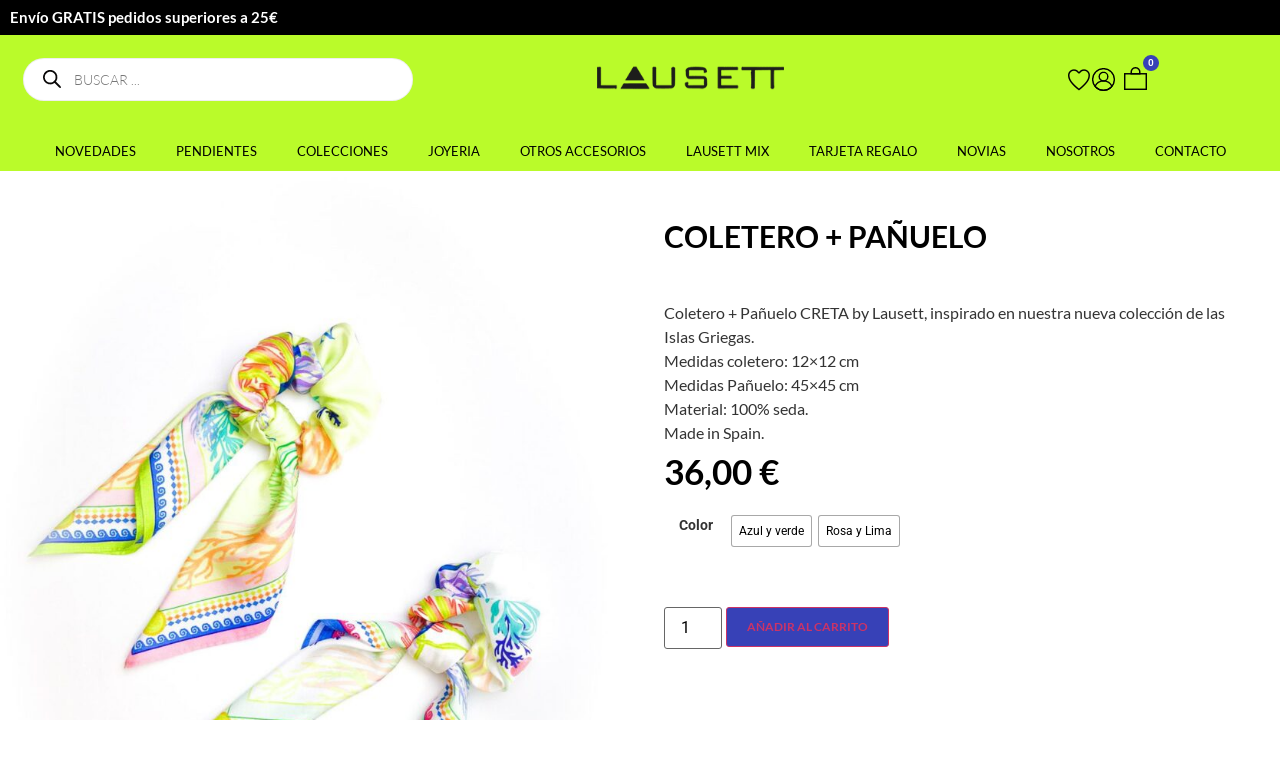

--- FILE ---
content_type: text/html; charset=UTF-8
request_url: https://lausett.com/producto/coletero-panuelo/
body_size: 48276
content:
<!doctype html>
<html lang="es">
<head><meta charset="UTF-8"><script>if(navigator.userAgent.match(/MSIE|Internet Explorer/i)||navigator.userAgent.match(/Trident\/7\..*?rv:11/i)){var href=document.location.href;if(!href.match(/[?&]nowprocket/)){if(href.indexOf("?")==-1){if(href.indexOf("#")==-1){document.location.href=href+"?nowprocket=1"}else{document.location.href=href.replace("#","?nowprocket=1#")}}else{if(href.indexOf("#")==-1){document.location.href=href+"&nowprocket=1"}else{document.location.href=href.replace("#","&nowprocket=1#")}}}}</script><script>(()=>{class RocketLazyLoadScripts{constructor(){this.v="2.0.3",this.userEvents=["keydown","keyup","mousedown","mouseup","mousemove","mouseover","mouseenter","mouseout","mouseleave","touchmove","touchstart","touchend","touchcancel","wheel","click","dblclick","input","visibilitychange"],this.attributeEvents=["onblur","onclick","oncontextmenu","ondblclick","onfocus","onmousedown","onmouseenter","onmouseleave","onmousemove","onmouseout","onmouseover","onmouseup","onmousewheel","onscroll","onsubmit"]}async t(){this.i(),this.o(),/iP(ad|hone)/.test(navigator.userAgent)&&this.h(),this.u(),this.l(this),this.m(),this.k(this),this.p(this),this._(),await Promise.all([this.R(),this.L()]),this.lastBreath=Date.now(),this.S(this),this.P(),this.D(),this.O(),this.M(),await this.C(this.delayedScripts.normal),await this.C(this.delayedScripts.defer),await this.C(this.delayedScripts.async),this.F("domReady"),await this.T(),await this.j(),await this.I(),this.F("windowLoad"),await this.A(),window.dispatchEvent(new Event("rocket-allScriptsLoaded")),this.everythingLoaded=!0,this.lastTouchEnd&&await new Promise((t=>setTimeout(t,500-Date.now()+this.lastTouchEnd))),this.H(),this.F("all"),this.U(),this.W()}i(){this.CSPIssue=sessionStorage.getItem("rocketCSPIssue"),document.addEventListener("securitypolicyviolation",(t=>{this.CSPIssue||"script-src-elem"!==t.violatedDirective||"data"!==t.blockedURI||(this.CSPIssue=!0,sessionStorage.setItem("rocketCSPIssue",!0))}),{isRocket:!0})}o(){window.addEventListener("pageshow",(t=>{this.persisted=t.persisted,this.realWindowLoadedFired=!0}),{isRocket:!0}),window.addEventListener("pagehide",(()=>{this.onFirstUserAction=null}),{isRocket:!0})}h(){let t;function e(e){t=e}window.addEventListener("touchstart",e,{isRocket:!0}),window.addEventListener("touchend",(function i(o){Math.abs(o.changedTouches[0].pageX-t.changedTouches[0].pageX)<10&&Math.abs(o.changedTouches[0].pageY-t.changedTouches[0].pageY)<10&&o.timeStamp-t.timeStamp<200&&(o.target.dispatchEvent(new PointerEvent("click",{target:o.target,bubbles:!0,cancelable:!0,detail:1})),event.preventDefault(),window.removeEventListener("touchstart",e,{isRocket:!0}),window.removeEventListener("touchend",i,{isRocket:!0}))}),{isRocket:!0})}q(t){this.userActionTriggered||("mousemove"!==t.type||this.firstMousemoveIgnored?"keyup"===t.type||"mouseover"===t.type||"mouseout"===t.type||(this.userActionTriggered=!0,this.onFirstUserAction&&this.onFirstUserAction()):this.firstMousemoveIgnored=!0),"click"===t.type&&t.preventDefault(),this.savedUserEvents.length>0&&(t.stopPropagation(),t.stopImmediatePropagation()),"touchstart"===this.lastEvent&&"touchend"===t.type&&(this.lastTouchEnd=Date.now()),"click"===t.type&&(this.lastTouchEnd=0),this.lastEvent=t.type,this.savedUserEvents.push(t)}u(){this.savedUserEvents=[],this.userEventHandler=this.q.bind(this),this.userEvents.forEach((t=>window.addEventListener(t,this.userEventHandler,{passive:!1,isRocket:!0})))}U(){this.userEvents.forEach((t=>window.removeEventListener(t,this.userEventHandler,{passive:!1,isRocket:!0}))),this.savedUserEvents.forEach((t=>{t.target.dispatchEvent(new window[t.constructor.name](t.type,t))}))}m(){this.eventsMutationObserver=new MutationObserver((t=>{const e="return false";for(const i of t){if("attributes"===i.type){const t=i.target.getAttribute(i.attributeName);t&&t!==e&&(i.target.setAttribute("data-rocket-"+i.attributeName,t),i.target["rocket"+i.attributeName]=new Function("event",t),i.target.setAttribute(i.attributeName,e))}"childList"===i.type&&i.addedNodes.forEach((t=>{if(t.nodeType===Node.ELEMENT_NODE)for(const i of t.attributes)this.attributeEvents.includes(i.name)&&i.value&&""!==i.value&&(t.setAttribute("data-rocket-"+i.name,i.value),t["rocket"+i.name]=new Function("event",i.value),t.setAttribute(i.name,e))}))}})),this.eventsMutationObserver.observe(document,{subtree:!0,childList:!0,attributeFilter:this.attributeEvents})}H(){this.eventsMutationObserver.disconnect(),this.attributeEvents.forEach((t=>{document.querySelectorAll("[data-rocket-"+t+"]").forEach((e=>{e.setAttribute(t,e.getAttribute("data-rocket-"+t)),e.removeAttribute("data-rocket-"+t)}))}))}k(t){Object.defineProperty(HTMLElement.prototype,"onclick",{get(){return this.rocketonclick||null},set(e){this.rocketonclick=e,this.setAttribute(t.everythingLoaded?"onclick":"data-rocket-onclick","this.rocketonclick(event)")}})}S(t){function e(e,i){let o=e[i];e[i]=null,Object.defineProperty(e,i,{get:()=>o,set(s){t.everythingLoaded?o=s:e["rocket"+i]=o=s}})}e(document,"onreadystatechange"),e(window,"onload"),e(window,"onpageshow");try{Object.defineProperty(document,"readyState",{get:()=>t.rocketReadyState,set(e){t.rocketReadyState=e},configurable:!0}),document.readyState="loading"}catch(t){console.log("WPRocket DJE readyState conflict, bypassing")}}l(t){this.originalAddEventListener=EventTarget.prototype.addEventListener,this.originalRemoveEventListener=EventTarget.prototype.removeEventListener,this.savedEventListeners=[],EventTarget.prototype.addEventListener=function(e,i,o){o&&o.isRocket||!t.B(e,this)&&!t.userEvents.includes(e)||t.B(e,this)&&!t.userActionTriggered||e.startsWith("rocket-")||t.everythingLoaded?t.originalAddEventListener.call(this,e,i,o):t.savedEventListeners.push({target:this,remove:!1,type:e,func:i,options:o})},EventTarget.prototype.removeEventListener=function(e,i,o){o&&o.isRocket||!t.B(e,this)&&!t.userEvents.includes(e)||t.B(e,this)&&!t.userActionTriggered||e.startsWith("rocket-")||t.everythingLoaded?t.originalRemoveEventListener.call(this,e,i,o):t.savedEventListeners.push({target:this,remove:!0,type:e,func:i,options:o})}}F(t){"all"===t&&(EventTarget.prototype.addEventListener=this.originalAddEventListener,EventTarget.prototype.removeEventListener=this.originalRemoveEventListener),this.savedEventListeners=this.savedEventListeners.filter((e=>{let i=e.type,o=e.target||window;return"domReady"===t&&"DOMContentLoaded"!==i&&"readystatechange"!==i||("windowLoad"===t&&"load"!==i&&"readystatechange"!==i&&"pageshow"!==i||(this.B(i,o)&&(i="rocket-"+i),e.remove?o.removeEventListener(i,e.func,e.options):o.addEventListener(i,e.func,e.options),!1))}))}p(t){let e;function i(e){return t.everythingLoaded?e:e.split(" ").map((t=>"load"===t||t.startsWith("load.")?"rocket-jquery-load":t)).join(" ")}function o(o){function s(e){const s=o.fn[e];o.fn[e]=o.fn.init.prototype[e]=function(){return this[0]===window&&t.userActionTriggered&&("string"==typeof arguments[0]||arguments[0]instanceof String?arguments[0]=i(arguments[0]):"object"==typeof arguments[0]&&Object.keys(arguments[0]).forEach((t=>{const e=arguments[0][t];delete arguments[0][t],arguments[0][i(t)]=e}))),s.apply(this,arguments),this}}if(o&&o.fn&&!t.allJQueries.includes(o)){const e={DOMContentLoaded:[],"rocket-DOMContentLoaded":[]};for(const t in e)document.addEventListener(t,(()=>{e[t].forEach((t=>t()))}),{isRocket:!0});o.fn.ready=o.fn.init.prototype.ready=function(i){function s(){parseInt(o.fn.jquery)>2?setTimeout((()=>i.bind(document)(o))):i.bind(document)(o)}return t.realDomReadyFired?!t.userActionTriggered||t.fauxDomReadyFired?s():e["rocket-DOMContentLoaded"].push(s):e.DOMContentLoaded.push(s),o([])},s("on"),s("one"),s("off"),t.allJQueries.push(o)}e=o}t.allJQueries=[],o(window.jQuery),Object.defineProperty(window,"jQuery",{get:()=>e,set(t){o(t)}})}P(){const t=new Map;document.write=document.writeln=function(e){const i=document.currentScript,o=document.createRange(),s=i.parentElement;let n=t.get(i);void 0===n&&(n=i.nextSibling,t.set(i,n));const c=document.createDocumentFragment();o.setStart(c,0),c.appendChild(o.createContextualFragment(e)),s.insertBefore(c,n)}}async R(){return new Promise((t=>{this.userActionTriggered?t():this.onFirstUserAction=t}))}async L(){return new Promise((t=>{document.addEventListener("DOMContentLoaded",(()=>{this.realDomReadyFired=!0,t()}),{isRocket:!0})}))}async I(){return this.realWindowLoadedFired?Promise.resolve():new Promise((t=>{window.addEventListener("load",t,{isRocket:!0})}))}M(){this.pendingScripts=[];this.scriptsMutationObserver=new MutationObserver((t=>{for(const e of t)e.addedNodes.forEach((t=>{"SCRIPT"!==t.tagName||t.noModule||t.isWPRocket||this.pendingScripts.push({script:t,promise:new Promise((e=>{const i=()=>{const i=this.pendingScripts.findIndex((e=>e.script===t));i>=0&&this.pendingScripts.splice(i,1),e()};t.addEventListener("load",i,{isRocket:!0}),t.addEventListener("error",i,{isRocket:!0}),setTimeout(i,1e3)}))})}))})),this.scriptsMutationObserver.observe(document,{childList:!0,subtree:!0})}async j(){await this.J(),this.pendingScripts.length?(await this.pendingScripts[0].promise,await this.j()):this.scriptsMutationObserver.disconnect()}D(){this.delayedScripts={normal:[],async:[],defer:[]},document.querySelectorAll("script[type$=rocketlazyloadscript]").forEach((t=>{t.hasAttribute("data-rocket-src")?t.hasAttribute("async")&&!1!==t.async?this.delayedScripts.async.push(t):t.hasAttribute("defer")&&!1!==t.defer||"module"===t.getAttribute("data-rocket-type")?this.delayedScripts.defer.push(t):this.delayedScripts.normal.push(t):this.delayedScripts.normal.push(t)}))}async _(){await this.L();let t=[];document.querySelectorAll("script[type$=rocketlazyloadscript][data-rocket-src]").forEach((e=>{let i=e.getAttribute("data-rocket-src");if(i&&!i.startsWith("data:")){i.startsWith("//")&&(i=location.protocol+i);try{const o=new URL(i).origin;o!==location.origin&&t.push({src:o,crossOrigin:e.crossOrigin||"module"===e.getAttribute("data-rocket-type")})}catch(t){}}})),t=[...new Map(t.map((t=>[JSON.stringify(t),t]))).values()],this.N(t,"preconnect")}async $(t){if(await this.G(),!0!==t.noModule||!("noModule"in HTMLScriptElement.prototype))return new Promise((e=>{let i;function o(){(i||t).setAttribute("data-rocket-status","executed"),e()}try{if(navigator.userAgent.includes("Firefox/")||""===navigator.vendor||this.CSPIssue)i=document.createElement("script"),[...t.attributes].forEach((t=>{let e=t.nodeName;"type"!==e&&("data-rocket-type"===e&&(e="type"),"data-rocket-src"===e&&(e="src"),i.setAttribute(e,t.nodeValue))})),t.text&&(i.text=t.text),t.nonce&&(i.nonce=t.nonce),i.hasAttribute("src")?(i.addEventListener("load",o,{isRocket:!0}),i.addEventListener("error",(()=>{i.setAttribute("data-rocket-status","failed-network"),e()}),{isRocket:!0}),setTimeout((()=>{i.isConnected||e()}),1)):(i.text=t.text,o()),i.isWPRocket=!0,t.parentNode.replaceChild(i,t);else{const i=t.getAttribute("data-rocket-type"),s=t.getAttribute("data-rocket-src");i?(t.type=i,t.removeAttribute("data-rocket-type")):t.removeAttribute("type"),t.addEventListener("load",o,{isRocket:!0}),t.addEventListener("error",(i=>{this.CSPIssue&&i.target.src.startsWith("data:")?(console.log("WPRocket: CSP fallback activated"),t.removeAttribute("src"),this.$(t).then(e)):(t.setAttribute("data-rocket-status","failed-network"),e())}),{isRocket:!0}),s?(t.fetchPriority="high",t.removeAttribute("data-rocket-src"),t.src=s):t.src="data:text/javascript;base64,"+window.btoa(unescape(encodeURIComponent(t.text)))}}catch(i){t.setAttribute("data-rocket-status","failed-transform"),e()}}));t.setAttribute("data-rocket-status","skipped")}async C(t){const e=t.shift();return e?(e.isConnected&&await this.$(e),this.C(t)):Promise.resolve()}O(){this.N([...this.delayedScripts.normal,...this.delayedScripts.defer,...this.delayedScripts.async],"preload")}N(t,e){this.trash=this.trash||[];let i=!0;var o=document.createDocumentFragment();t.forEach((t=>{const s=t.getAttribute&&t.getAttribute("data-rocket-src")||t.src;if(s&&!s.startsWith("data:")){const n=document.createElement("link");n.href=s,n.rel=e,"preconnect"!==e&&(n.as="script",n.fetchPriority=i?"high":"low"),t.getAttribute&&"module"===t.getAttribute("data-rocket-type")&&(n.crossOrigin=!0),t.crossOrigin&&(n.crossOrigin=t.crossOrigin),t.integrity&&(n.integrity=t.integrity),t.nonce&&(n.nonce=t.nonce),o.appendChild(n),this.trash.push(n),i=!1}})),document.head.appendChild(o)}W(){this.trash.forEach((t=>t.remove()))}async T(){try{document.readyState="interactive"}catch(t){}this.fauxDomReadyFired=!0;try{await this.G(),document.dispatchEvent(new Event("rocket-readystatechange")),await this.G(),document.rocketonreadystatechange&&document.rocketonreadystatechange(),await this.G(),document.dispatchEvent(new Event("rocket-DOMContentLoaded")),await this.G(),window.dispatchEvent(new Event("rocket-DOMContentLoaded"))}catch(t){console.error(t)}}async A(){try{document.readyState="complete"}catch(t){}try{await this.G(),document.dispatchEvent(new Event("rocket-readystatechange")),await this.G(),document.rocketonreadystatechange&&document.rocketonreadystatechange(),await this.G(),window.dispatchEvent(new Event("rocket-load")),await this.G(),window.rocketonload&&window.rocketonload(),await this.G(),this.allJQueries.forEach((t=>t(window).trigger("rocket-jquery-load"))),await this.G();const t=new Event("rocket-pageshow");t.persisted=this.persisted,window.dispatchEvent(t),await this.G(),window.rocketonpageshow&&window.rocketonpageshow({persisted:this.persisted})}catch(t){console.error(t)}}async G(){Date.now()-this.lastBreath>45&&(await this.J(),this.lastBreath=Date.now())}async J(){return document.hidden?new Promise((t=>setTimeout(t))):new Promise((t=>requestAnimationFrame(t)))}B(t,e){return e===document&&"readystatechange"===t||(e===document&&"DOMContentLoaded"===t||(e===window&&"DOMContentLoaded"===t||(e===window&&"load"===t||e===window&&"pageshow"===t)))}static run(){(new RocketLazyLoadScripts).t()}}RocketLazyLoadScripts.run()})();</script>
	
	<meta name="viewport" content="width=device-width, initial-scale=1">
	<link rel="profile" href="https://gmpg.org/xfn/11">
	<meta name='robots' content='index, follow, max-image-preview:large, max-snippet:-1, max-video-preview:-1' />

<!-- Google Tag Manager for WordPress by gtm4wp.com -->
<script data-cfasync="false" data-pagespeed-no-defer>
	var gtm4wp_datalayer_name = "dataLayer";
	var dataLayer = dataLayer || [];
	const gtm4wp_use_sku_instead = 0;
	const gtm4wp_currency = 'EUR';
	const gtm4wp_product_per_impression = 10;
	const gtm4wp_clear_ecommerce = false;
	const gtm4wp_datalayer_max_timeout = 2000;
</script>
<!-- End Google Tag Manager for WordPress by gtm4wp.com -->
	<!-- This site is optimized with the Yoast SEO Premium plugin v22.0 (Yoast SEO v26.7) - https://yoast.com/wordpress/plugins/seo/ -->
	<title>COLETERO + PAÑUELO - Pendientes de Metacrilato</title>
	<link rel="canonical" href="https://lausett.com/coletero-panuelo/" />
	<meta property="og:locale" content="es_ES" />
	<meta property="og:type" content="article" />
	<meta property="og:title" content="COLETERO + PAÑUELO" />
	<meta property="og:description" content="Coletero + Pañuelo CRETA by Lausett, inspirado en nuestra nueva colección de las Islas Griegas. Medidas coletero: 12x12 cm  Medidas Pañuelo: 45x45 cm  Material: 100% seda. Made in Spain." />
	<meta property="og:url" content="https://lausett.com/coletero-panuelo/" />
	<meta property="og:site_name" content="Pendientes de Metacrilato" />
	<meta property="article:publisher" content="https://www.facebook.com/p/Lausett-100064415753627/" />
	<meta property="article:modified_time" content="2023-10-02T19:55:27+00:00" />
	<meta property="og:image" content="https://lausett.com/wp-content/uploads/2023/04/894416f5-edf9-4bdc-9562-f5470d425e45-3.jpg" />
	<meta property="og:image:width" content="1200" />
	<meta property="og:image:height" content="1600" />
	<meta property="og:image:type" content="image/jpeg" />
	<meta name="twitter:card" content="summary_large_image" />
	<meta name="twitter:label1" content="Tiempo de lectura" />
	<meta name="twitter:data1" content="1 minuto" />
	<script type="application/ld+json" class="yoast-schema-graph">{"@context":"https://schema.org","@graph":[{"@type":["WebPage","ItemPage"],"@id":"https://lausett.com/coletero-panuelo/","url":"https://lausett.com/coletero-panuelo/","name":"COLETERO + PAÑUELO - Pendientes de Metacrilato","isPartOf":{"@id":"https://lausett.com/#website"},"primaryImageOfPage":{"@id":"https://lausett.com/coletero-panuelo/#primaryimage"},"image":{"@id":"https://lausett.com/coletero-panuelo/#primaryimage"},"thumbnailUrl":"https://lausett.com/wp-content/uploads/2023/04/894416f5-edf9-4bdc-9562-f5470d425e45-3.jpg","datePublished":"2023-04-04T12:14:48+00:00","dateModified":"2023-10-02T19:55:27+00:00","breadcrumb":{"@id":"https://lausett.com/coletero-panuelo/#breadcrumb"},"inLanguage":"es","potentialAction":[{"@type":"ReadAction","target":["https://lausett.com/coletero-panuelo/"]}]},{"@type":"ImageObject","inLanguage":"es","@id":"https://lausett.com/coletero-panuelo/#primaryimage","url":"https://lausett.com/wp-content/uploads/2023/04/894416f5-edf9-4bdc-9562-f5470d425e45-3.jpg","contentUrl":"https://lausett.com/wp-content/uploads/2023/04/894416f5-edf9-4bdc-9562-f5470d425e45-3.jpg","width":1200,"height":1600},{"@type":"BreadcrumbList","@id":"https://lausett.com/coletero-panuelo/#breadcrumb","itemListElement":[{"@type":"ListItem","position":1,"name":"Pendientes de Metacrilato","item":"https://lausett.com/"},{"@type":"ListItem","position":2,"name":"Tienda","item":"https://lausett.com/tienda/"},{"@type":"ListItem","position":3,"name":"rojo","item":"https://lausett.com/etiqueta-producto/rojo/"},{"@type":"ListItem","position":4,"name":"COLETERO + PAÑUELO"}]},{"@type":"WebSite","@id":"https://lausett.com/#website","url":"https://lausett.com/","name":"Pendientes de Metacrilato","description":"Pendientes de Metacrilato hechos a mano, Joyas contemporaneas","publisher":{"@id":"https://lausett.com/#organization"},"alternateName":"Lausett pendientes de metacrilato","potentialAction":[{"@type":"SearchAction","target":{"@type":"EntryPoint","urlTemplate":"https://lausett.com/?s={search_term_string}"},"query-input":{"@type":"PropertyValueSpecification","valueRequired":true,"valueName":"search_term_string"}}],"inLanguage":"es"},{"@type":"Organization","@id":"https://lausett.com/#organization","name":"Lausett","alternateName":"Lausett","url":"https://lausett.com/","logo":{"@type":"ImageObject","inLanguage":"es","@id":"https://lausett.com/#/schema/logo/image/","url":"https://lausett.com/wp-content/uploads/2023/03/pendientes-metacrilato-lausett-logo-1.png","contentUrl":"https://lausett.com/wp-content/uploads/2023/03/pendientes-metacrilato-lausett-logo-1.png","width":250,"height":46,"caption":"Lausett"},"image":{"@id":"https://lausett.com/#/schema/logo/image/"},"sameAs":["https://www.facebook.com/p/Lausett-100064415753627/","https://www.instagram.com/lausett/","https://www.tiktok.com/@lausett"]}]}</script>
	<!-- / Yoast SEO Premium plugin. -->


<link rel='dns-prefetch' href='//www.googletagmanager.com' />
<link rel='dns-prefetch' href='//capi-automation.s3.us-east-2.amazonaws.com' />
<style id='wp-img-auto-sizes-contain-inline-css'>
img:is([sizes=auto i],[sizes^="auto," i]){contain-intrinsic-size:3000px 1500px}
/*# sourceURL=wp-img-auto-sizes-contain-inline-css */
</style>
<link data-minify="1" rel='stylesheet' id='font-awesome-css' href='https://lausett.com/wp-content/cache/min/1/wp-content/plugins/load-more-products-for-woocommerce/berocket/assets/css/font-awesome.min.css?ver=1768812094' media='all' />
<link rel='stylesheet' id='wp-block-library-css' href='https://lausett.com/wp-includes/css/dist/block-library/style.min.css?ver=abc69d5c5dc19cf784c029fde4bd94b3' media='all' />
<style id='classic-theme-styles-inline-css'>
/*! This file is auto-generated */
.wp-block-button__link{color:#fff;background-color:#32373c;border-radius:9999px;box-shadow:none;text-decoration:none;padding:calc(.667em + 2px) calc(1.333em + 2px);font-size:1.125em}.wp-block-file__button{background:#32373c;color:#fff;text-decoration:none}
/*# sourceURL=/wp-includes/css/classic-themes.min.css */
</style>
<link data-minify="1" rel='stylesheet' id='jet-engine-frontend-css' href='https://lausett.com/wp-content/cache/min/1/wp-content/plugins/jet-engine/assets/css/frontend.css?ver=1768812095' media='all' />
<link data-minify="1" rel='stylesheet' id='woolentor-block-common-css' href='https://lausett.com/wp-content/cache/min/1/wp-content/plugins/woolentor-addons/woolentor-blocks/assets/css/common-style.css?ver=1768812095' media='all' />
<link data-minify="1" rel='stylesheet' id='woolentor-block-default-css' href='https://lausett.com/wp-content/cache/min/1/wp-content/plugins/woolentor-addons/woolentor-blocks/assets/css/style-index.css?ver=1768812095' media='all' />
<link data-minify="1" rel='stylesheet' id='wc-gift-cards-blocks-integration-css' href='https://lausett.com/wp-content/cache/min/1/wp-content/plugins/woocommerce-gift-cards/assets/dist/frontend/blocks.css?ver=1768812095' media='all' />
<style id='global-styles-inline-css'>
:root{--wp--preset--aspect-ratio--square: 1;--wp--preset--aspect-ratio--4-3: 4/3;--wp--preset--aspect-ratio--3-4: 3/4;--wp--preset--aspect-ratio--3-2: 3/2;--wp--preset--aspect-ratio--2-3: 2/3;--wp--preset--aspect-ratio--16-9: 16/9;--wp--preset--aspect-ratio--9-16: 9/16;--wp--preset--color--black: #000000;--wp--preset--color--cyan-bluish-gray: #abb8c3;--wp--preset--color--white: #ffffff;--wp--preset--color--pale-pink: #f78da7;--wp--preset--color--vivid-red: #cf2e2e;--wp--preset--color--luminous-vivid-orange: #ff6900;--wp--preset--color--luminous-vivid-amber: #fcb900;--wp--preset--color--light-green-cyan: #7bdcb5;--wp--preset--color--vivid-green-cyan: #00d084;--wp--preset--color--pale-cyan-blue: #8ed1fc;--wp--preset--color--vivid-cyan-blue: #0693e3;--wp--preset--color--vivid-purple: #9b51e0;--wp--preset--gradient--vivid-cyan-blue-to-vivid-purple: linear-gradient(135deg,rgb(6,147,227) 0%,rgb(155,81,224) 100%);--wp--preset--gradient--light-green-cyan-to-vivid-green-cyan: linear-gradient(135deg,rgb(122,220,180) 0%,rgb(0,208,130) 100%);--wp--preset--gradient--luminous-vivid-amber-to-luminous-vivid-orange: linear-gradient(135deg,rgb(252,185,0) 0%,rgb(255,105,0) 100%);--wp--preset--gradient--luminous-vivid-orange-to-vivid-red: linear-gradient(135deg,rgb(255,105,0) 0%,rgb(207,46,46) 100%);--wp--preset--gradient--very-light-gray-to-cyan-bluish-gray: linear-gradient(135deg,rgb(238,238,238) 0%,rgb(169,184,195) 100%);--wp--preset--gradient--cool-to-warm-spectrum: linear-gradient(135deg,rgb(74,234,220) 0%,rgb(151,120,209) 20%,rgb(207,42,186) 40%,rgb(238,44,130) 60%,rgb(251,105,98) 80%,rgb(254,248,76) 100%);--wp--preset--gradient--blush-light-purple: linear-gradient(135deg,rgb(255,206,236) 0%,rgb(152,150,240) 100%);--wp--preset--gradient--blush-bordeaux: linear-gradient(135deg,rgb(254,205,165) 0%,rgb(254,45,45) 50%,rgb(107,0,62) 100%);--wp--preset--gradient--luminous-dusk: linear-gradient(135deg,rgb(255,203,112) 0%,rgb(199,81,192) 50%,rgb(65,88,208) 100%);--wp--preset--gradient--pale-ocean: linear-gradient(135deg,rgb(255,245,203) 0%,rgb(182,227,212) 50%,rgb(51,167,181) 100%);--wp--preset--gradient--electric-grass: linear-gradient(135deg,rgb(202,248,128) 0%,rgb(113,206,126) 100%);--wp--preset--gradient--midnight: linear-gradient(135deg,rgb(2,3,129) 0%,rgb(40,116,252) 100%);--wp--preset--font-size--small: 13px;--wp--preset--font-size--medium: 20px;--wp--preset--font-size--large: 36px;--wp--preset--font-size--x-large: 42px;--wp--preset--spacing--20: 0.44rem;--wp--preset--spacing--30: 0.67rem;--wp--preset--spacing--40: 1rem;--wp--preset--spacing--50: 1.5rem;--wp--preset--spacing--60: 2.25rem;--wp--preset--spacing--70: 3.38rem;--wp--preset--spacing--80: 5.06rem;--wp--preset--shadow--natural: 6px 6px 9px rgba(0, 0, 0, 0.2);--wp--preset--shadow--deep: 12px 12px 50px rgba(0, 0, 0, 0.4);--wp--preset--shadow--sharp: 6px 6px 0px rgba(0, 0, 0, 0.2);--wp--preset--shadow--outlined: 6px 6px 0px -3px rgb(255, 255, 255), 6px 6px rgb(0, 0, 0);--wp--preset--shadow--crisp: 6px 6px 0px rgb(0, 0, 0);}:where(.is-layout-flex){gap: 0.5em;}:where(.is-layout-grid){gap: 0.5em;}body .is-layout-flex{display: flex;}.is-layout-flex{flex-wrap: wrap;align-items: center;}.is-layout-flex > :is(*, div){margin: 0;}body .is-layout-grid{display: grid;}.is-layout-grid > :is(*, div){margin: 0;}:where(.wp-block-columns.is-layout-flex){gap: 2em;}:where(.wp-block-columns.is-layout-grid){gap: 2em;}:where(.wp-block-post-template.is-layout-flex){gap: 1.25em;}:where(.wp-block-post-template.is-layout-grid){gap: 1.25em;}.has-black-color{color: var(--wp--preset--color--black) !important;}.has-cyan-bluish-gray-color{color: var(--wp--preset--color--cyan-bluish-gray) !important;}.has-white-color{color: var(--wp--preset--color--white) !important;}.has-pale-pink-color{color: var(--wp--preset--color--pale-pink) !important;}.has-vivid-red-color{color: var(--wp--preset--color--vivid-red) !important;}.has-luminous-vivid-orange-color{color: var(--wp--preset--color--luminous-vivid-orange) !important;}.has-luminous-vivid-amber-color{color: var(--wp--preset--color--luminous-vivid-amber) !important;}.has-light-green-cyan-color{color: var(--wp--preset--color--light-green-cyan) !important;}.has-vivid-green-cyan-color{color: var(--wp--preset--color--vivid-green-cyan) !important;}.has-pale-cyan-blue-color{color: var(--wp--preset--color--pale-cyan-blue) !important;}.has-vivid-cyan-blue-color{color: var(--wp--preset--color--vivid-cyan-blue) !important;}.has-vivid-purple-color{color: var(--wp--preset--color--vivid-purple) !important;}.has-black-background-color{background-color: var(--wp--preset--color--black) !important;}.has-cyan-bluish-gray-background-color{background-color: var(--wp--preset--color--cyan-bluish-gray) !important;}.has-white-background-color{background-color: var(--wp--preset--color--white) !important;}.has-pale-pink-background-color{background-color: var(--wp--preset--color--pale-pink) !important;}.has-vivid-red-background-color{background-color: var(--wp--preset--color--vivid-red) !important;}.has-luminous-vivid-orange-background-color{background-color: var(--wp--preset--color--luminous-vivid-orange) !important;}.has-luminous-vivid-amber-background-color{background-color: var(--wp--preset--color--luminous-vivid-amber) !important;}.has-light-green-cyan-background-color{background-color: var(--wp--preset--color--light-green-cyan) !important;}.has-vivid-green-cyan-background-color{background-color: var(--wp--preset--color--vivid-green-cyan) !important;}.has-pale-cyan-blue-background-color{background-color: var(--wp--preset--color--pale-cyan-blue) !important;}.has-vivid-cyan-blue-background-color{background-color: var(--wp--preset--color--vivid-cyan-blue) !important;}.has-vivid-purple-background-color{background-color: var(--wp--preset--color--vivid-purple) !important;}.has-black-border-color{border-color: var(--wp--preset--color--black) !important;}.has-cyan-bluish-gray-border-color{border-color: var(--wp--preset--color--cyan-bluish-gray) !important;}.has-white-border-color{border-color: var(--wp--preset--color--white) !important;}.has-pale-pink-border-color{border-color: var(--wp--preset--color--pale-pink) !important;}.has-vivid-red-border-color{border-color: var(--wp--preset--color--vivid-red) !important;}.has-luminous-vivid-orange-border-color{border-color: var(--wp--preset--color--luminous-vivid-orange) !important;}.has-luminous-vivid-amber-border-color{border-color: var(--wp--preset--color--luminous-vivid-amber) !important;}.has-light-green-cyan-border-color{border-color: var(--wp--preset--color--light-green-cyan) !important;}.has-vivid-green-cyan-border-color{border-color: var(--wp--preset--color--vivid-green-cyan) !important;}.has-pale-cyan-blue-border-color{border-color: var(--wp--preset--color--pale-cyan-blue) !important;}.has-vivid-cyan-blue-border-color{border-color: var(--wp--preset--color--vivid-cyan-blue) !important;}.has-vivid-purple-border-color{border-color: var(--wp--preset--color--vivid-purple) !important;}.has-vivid-cyan-blue-to-vivid-purple-gradient-background{background: var(--wp--preset--gradient--vivid-cyan-blue-to-vivid-purple) !important;}.has-light-green-cyan-to-vivid-green-cyan-gradient-background{background: var(--wp--preset--gradient--light-green-cyan-to-vivid-green-cyan) !important;}.has-luminous-vivid-amber-to-luminous-vivid-orange-gradient-background{background: var(--wp--preset--gradient--luminous-vivid-amber-to-luminous-vivid-orange) !important;}.has-luminous-vivid-orange-to-vivid-red-gradient-background{background: var(--wp--preset--gradient--luminous-vivid-orange-to-vivid-red) !important;}.has-very-light-gray-to-cyan-bluish-gray-gradient-background{background: var(--wp--preset--gradient--very-light-gray-to-cyan-bluish-gray) !important;}.has-cool-to-warm-spectrum-gradient-background{background: var(--wp--preset--gradient--cool-to-warm-spectrum) !important;}.has-blush-light-purple-gradient-background{background: var(--wp--preset--gradient--blush-light-purple) !important;}.has-blush-bordeaux-gradient-background{background: var(--wp--preset--gradient--blush-bordeaux) !important;}.has-luminous-dusk-gradient-background{background: var(--wp--preset--gradient--luminous-dusk) !important;}.has-pale-ocean-gradient-background{background: var(--wp--preset--gradient--pale-ocean) !important;}.has-electric-grass-gradient-background{background: var(--wp--preset--gradient--electric-grass) !important;}.has-midnight-gradient-background{background: var(--wp--preset--gradient--midnight) !important;}.has-small-font-size{font-size: var(--wp--preset--font-size--small) !important;}.has-medium-font-size{font-size: var(--wp--preset--font-size--medium) !important;}.has-large-font-size{font-size: var(--wp--preset--font-size--large) !important;}.has-x-large-font-size{font-size: var(--wp--preset--font-size--x-large) !important;}
:where(.wp-block-post-template.is-layout-flex){gap: 1.25em;}:where(.wp-block-post-template.is-layout-grid){gap: 1.25em;}
:where(.wp-block-term-template.is-layout-flex){gap: 1.25em;}:where(.wp-block-term-template.is-layout-grid){gap: 1.25em;}
:where(.wp-block-columns.is-layout-flex){gap: 2em;}:where(.wp-block-columns.is-layout-grid){gap: 2em;}
:root :where(.wp-block-pullquote){font-size: 1.5em;line-height: 1.6;}
/*# sourceURL=global-styles-inline-css */
</style>
<link data-minify="1" rel='stylesheet' id='fgf-frontend-css' href='https://lausett.com/wp-content/cache/min/1/wp-content/plugins/free-gifts-for-woocommerce/assets/css/frontend.css?ver=1768812105' media='all' />
<link rel='stylesheet' id='owl-carousel-css' href='https://lausett.com/wp-content/plugins/free-gifts-for-woocommerce/assets/css/owl.carousel.min.css?ver=12.8.0' media='all' />
<link data-minify="1" rel='stylesheet' id='fgf-owl-carousel-css' href='https://lausett.com/wp-content/cache/min/1/wp-content/plugins/free-gifts-for-woocommerce/assets/css/owl-carousel-enhanced.css?ver=1768812105' media='all' />
<link data-minify="1" rel='stylesheet' id='lightcase-css' href='https://lausett.com/wp-content/cache/min/1/wp-content/plugins/free-gifts-for-woocommerce/assets/css/lightcase.min.css?ver=1768812105' media='all' />
<link data-minify="1" rel='stylesheet' id='tp-product-image-flipper-for-woocommerce-css' href='https://lausett.com/wp-content/cache/min/1/wp-content/plugins/tp-product-image-flipper-for-woocommerce/css/tp-product-image-flipper-for-woocommerce.css?ver=1768812095' media='all' />
<link data-minify="1" rel='stylesheet' id='woocommerce-layout-css' href='https://lausett.com/wp-content/cache/min/1/wp-content/plugins/woocommerce/assets/css/woocommerce-layout.css?ver=1768812095' media='all' />
<link data-minify="1" rel='stylesheet' id='woocommerce-smallscreen-css' href='https://lausett.com/wp-content/cache/min/1/wp-content/plugins/woocommerce/assets/css/woocommerce-smallscreen.css?ver=1768812095' media='only screen and (max-width: 768px)' />
<link data-minify="1" rel='stylesheet' id='woocommerce-general-css' href='https://lausett.com/wp-content/cache/min/1/wp-content/plugins/woocommerce/assets/css/woocommerce.css?ver=1768812095' media='all' />
<style id='woocommerce-inline-inline-css'>
.woocommerce form .form-row .required { visibility: visible; }
/*# sourceURL=woocommerce-inline-inline-css */
</style>
<link data-minify="1" rel='stylesheet' id='wt-smart-coupon-for-woo-css' href='https://lausett.com/wp-content/cache/min/1/wp-content/plugins/wt-smart-coupons-for-woocommerce/public/css/wt-smart-coupon-public.css?ver=1768812095' media='all' />
<link rel='stylesheet' id='cmplz-general-css' href='https://lausett.com/wp-content/plugins/complianz-gdpr-premium/assets/css/cookieblocker.min.css?ver=1761713046' media='all' />
<link data-minify="1" rel='stylesheet' id='wc-gc-css-css' href='https://lausett.com/wp-content/cache/min/1/wp-content/plugins/woocommerce-gift-cards/assets/css/frontend/woocommerce.css?ver=1768812095' media='all' />
<link data-minify="1" rel='stylesheet' id='dashicons-css' href='https://lausett.com/wp-content/cache/min/1/wp-includes/css/dashicons.min.css?ver=1768812105' media='all' />
<link data-minify="1" rel='stylesheet' id='woocommerce-addons-css-css' href='https://lausett.com/wp-content/cache/min/1/wp-content/plugins/woocommerce-product-addons/assets/css/frontend/frontend.css?ver=1768812105' media='all' />
<link rel='stylesheet' id='woo-variation-swatches-css' href='https://lausett.com/wp-content/plugins/woo-variation-swatches/assets/css/frontend.min.css?ver=1763191134' media='all' />
<style id='woo-variation-swatches-inline-css'>
:root {
--wvs-tick:url("data:image/svg+xml;utf8,%3Csvg filter='drop-shadow(0px 0px 2px rgb(0 0 0 / .8))' xmlns='http://www.w3.org/2000/svg'  viewBox='0 0 30 30'%3E%3Cpath fill='none' stroke='%23ffffff' stroke-linecap='round' stroke-linejoin='round' stroke-width='4' d='M4 16L11 23 27 7'/%3E%3C/svg%3E");

--wvs-cross:url("data:image/svg+xml;utf8,%3Csvg filter='drop-shadow(0px 0px 5px rgb(255 255 255 / .6))' xmlns='http://www.w3.org/2000/svg' width='72px' height='72px' viewBox='0 0 24 24'%3E%3Cpath fill='none' stroke='%23ff0000' stroke-linecap='round' stroke-width='0.6' d='M5 5L19 19M19 5L5 19'/%3E%3C/svg%3E");
--wvs-single-product-item-width:30px;
--wvs-single-product-item-height:30px;
--wvs-single-product-item-font-size:12px}
/*# sourceURL=woo-variation-swatches-inline-css */
</style>
<link data-minify="1" rel='stylesheet' id='woolentor-widgets-pro-css' href='https://lausett.com/wp-content/cache/min/1/wp-content/plugins/woolentor-addons-pro/assets/css/woolentor-widgets-pro.css?ver=1768812096' media='all' />
<link data-minify="1" rel='stylesheet' id='slick-css' href='https://lausett.com/wp-content/cache/min/1/wp-content/plugins/woolentor-addons/assets/css/slick.css?ver=1768812096' media='all' />
<link data-minify="1" rel='stylesheet' id='simple-line-icons-wl-css' href='https://lausett.com/wp-content/cache/min/1/wp-content/plugins/woolentor-addons/assets/css/simple-line-icons.css?ver=1768812096' media='all' />
<link data-minify="1" rel='stylesheet' id='woolentor-product-grid-css' href='https://lausett.com/wp-content/cache/min/1/wp-content/plugins/woolentor-addons/assets/css/product-grid.css?ver=1768812096' media='all' />
<link data-minify="1" rel='stylesheet' id='htflexboxgrid-css' href='https://lausett.com/wp-content/cache/min/1/wp-content/plugins/woolentor-addons/assets/css/htflexboxgrid.css?ver=1768812096' media='all' />
<link data-minify="1" rel='stylesheet' id='woolentor-widgets-css' href='https://lausett.com/wp-content/cache/min/1/wp-content/plugins/woolentor-addons/assets/css/woolentor-widgets.css?ver=1768812097' media='all' />
<link rel='stylesheet' id='dgwt-wcas-style-css' href='https://lausett.com/wp-content/plugins/ajax-search-for-woocommerce-premium/assets/css/style.min.css?ver=1.29.0' media='all' />
<link rel='stylesheet' id='hello-elementor-css' href='https://lausett.com/wp-content/themes/pendientes-metacrilato/style.min.css?ver=2.7.1' media='all' />
<link rel='stylesheet' id='hello-elementor-theme-style-css' href='https://lausett.com/wp-content/themes/pendientes-metacrilato/theme.min.css?ver=2.7.1' media='all' />
<link rel='stylesheet' id='elementor-frontend-css' href='https://lausett.com/wp-content/uploads/elementor/css/custom-frontend.min.css?ver=1768811946' media='all' />
<link rel='stylesheet' id='elementor-post-9-css' href='https://lausett.com/wp-content/uploads/elementor/css/post-9.css?ver=1768811946' media='all' />
<link rel='stylesheet' id='widget-woocommerce-menu-cart-css' href='https://lausett.com/wp-content/uploads/elementor/css/custom-pro-widget-woocommerce-menu-cart.min.css?ver=1768811946' media='all' />
<link rel='stylesheet' id='widget-image-css' href='https://lausett.com/wp-content/plugins/elementor/assets/css/widget-image.min.css?ver=3.34.1' media='all' />
<link rel='stylesheet' id='widget-heading-css' href='https://lausett.com/wp-content/plugins/elementor/assets/css/widget-heading.min.css?ver=3.34.1' media='all' />
<link rel='stylesheet' id='widget-nav-menu-css' href='https://lausett.com/wp-content/uploads/elementor/css/custom-pro-widget-nav-menu.min.css?ver=1768811946' media='all' />
<link rel='stylesheet' id='widget-social-icons-css' href='https://lausett.com/wp-content/plugins/elementor/assets/css/widget-social-icons.min.css?ver=3.34.1' media='all' />
<link rel='stylesheet' id='e-apple-webkit-css' href='https://lausett.com/wp-content/uploads/elementor/css/custom-apple-webkit.min.css?ver=1768811946' media='all' />
<link rel='stylesheet' id='widget-icon-list-css' href='https://lausett.com/wp-content/uploads/elementor/css/custom-widget-icon-list.min.css?ver=1768811946' media='all' />
<link rel='stylesheet' id='widget-woocommerce-product-images-css' href='https://lausett.com/wp-content/plugins/elementor-pro/assets/css/widget-woocommerce-product-images.min.css?ver=3.34.0' media='all' />
<link rel='stylesheet' id='widget-spacer-css' href='https://lausett.com/wp-content/plugins/elementor/assets/css/widget-spacer.min.css?ver=3.34.1' media='all' />
<link rel='stylesheet' id='widget-woocommerce-product-price-css' href='https://lausett.com/wp-content/plugins/elementor-pro/assets/css/widget-woocommerce-product-price.min.css?ver=3.34.0' media='all' />
<link rel='stylesheet' id='widget-woocommerce-product-add-to-cart-css' href='https://lausett.com/wp-content/uploads/elementor/css/custom-pro-widget-woocommerce-product-add-to-cart.min.css?ver=1768811946' media='all' />
<link data-minify="1" rel='stylesheet' id='font-awesome-5-all-css' href='https://lausett.com/wp-content/cache/min/1/wp-content/plugins/elementor/assets/lib/font-awesome/css/all.min.css?ver=1768812097' media='all' />
<link rel='stylesheet' id='font-awesome-4-shim-css' href='https://lausett.com/wp-content/plugins/elementor/assets/lib/font-awesome/css/v4-shims.min.css?ver=3.34.1' media='all' />
<link rel='stylesheet' id='elementor-post-1815837-css' href='https://lausett.com/wp-content/uploads/elementor/css/post-1815837.css?ver=1768811947' media='all' />
<link rel='stylesheet' id='elementor-post-1795883-css' href='https://lausett.com/wp-content/uploads/elementor/css/post-1795883.css?ver=1768811947' media='all' />
<link rel='stylesheet' id='elementor-post-1795679-css' href='https://lausett.com/wp-content/uploads/elementor/css/post-1795679.css?ver=1768812104' media='all' />
<link rel='stylesheet' id='cwginstock_frontend_css-css' href='https://lausett.com/wp-content/plugins/back-in-stock-notifier-for-woocommerce/assets/css/frontend.min.css?ver=6.3.0' media='' />
<link rel='stylesheet' id='cwginstock_bootstrap-css' href='https://lausett.com/wp-content/plugins/back-in-stock-notifier-for-woocommerce/assets/css/bootstrap.min.css?ver=6.3.0' media='' />
<link data-minify="1" rel='stylesheet' id='sib-front-css-css' href='https://lausett.com/wp-content/cache/min/1/wp-content/plugins/mailin/css/mailin-front.css?ver=1768812097' media='all' />
<link data-minify="1" rel='stylesheet' id='elementor-gf-local-roboto-css' href='https://lausett.com/wp-content/cache/min/1/wp-content/uploads/elementor/google-fonts/css/roboto.css?ver=1768812099' media='all' />
<link data-minify="1" rel='stylesheet' id='elementor-gf-local-robotoslab-css' href='https://lausett.com/wp-content/cache/min/1/wp-content/uploads/elementor/google-fonts/css/robotoslab.css?ver=1768812099' media='all' />
<link data-minify="1" rel='stylesheet' id='elementor-gf-local-lato-css' href='https://lausett.com/wp-content/cache/min/1/wp-content/uploads/elementor/google-fonts/css/lato.css?ver=1768812099' media='all' />
<link data-minify="1" rel='stylesheet' id='elementor-icons-ionicons-css' href='https://lausett.com/wp-content/cache/min/1/wp-content/plugins/icon-element/assets/ionicons/css/ionicons.css?ver=1768812099' media='all' />
<script type="text/template" id="tmpl-variation-template">
	<div class="woocommerce-variation-description">{{{ data.variation.variation_description }}}</div>
	<div class="woocommerce-variation-price">{{{ data.variation.price_html }}}</div>
	<div class="woocommerce-variation-availability">{{{ data.variation.availability_html }}}</div>
</script>
<script type="text/template" id="tmpl-unavailable-variation-template">
	<p role="alert">Lo siento, este producto no está disponible. Por favor, elige otra combinación.</p>
</script>
<script type="rocketlazyloadscript" id="woocommerce-google-analytics-integration-gtag-js-after">
/* Google Analytics for WooCommerce (gtag.js) */
					window.dataLayer = window.dataLayer || [];
					function gtag(){dataLayer.push(arguments);}
					// Set up default consent state.
					for ( const mode of [{"analytics_storage":"denied","ad_storage":"denied","ad_user_data":"denied","ad_personalization":"denied","region":["AT","BE","BG","HR","CY","CZ","DK","EE","FI","FR","DE","GR","HU","IS","IE","IT","LV","LI","LT","LU","MT","NL","NO","PL","PT","RO","SK","SI","ES","SE","GB","CH"]}] || [] ) {
						gtag( "consent", "default", { "wait_for_update": 500, ...mode } );
					}
					gtag("js", new Date());
					gtag("set", "developer_id.dOGY3NW", true);
					gtag("config", "G-JSE98LTSKY", {"track_404":true,"allow_google_signals":true,"logged_in":false,"linker":{"domains":[],"allow_incoming":true},"custom_map":{"dimension1":"logged_in"}});
//# sourceURL=woocommerce-google-analytics-integration-gtag-js-after
</script>
<script src="https://lausett.com/wp-includes/js/jquery/jquery.min.js?ver=3.7.1" id="jquery-core-js"></script>
<script src="https://lausett.com/wp-includes/js/jquery/jquery-migrate.min.js?ver=3.4.1" id="jquery-migrate-js"></script>
<script type="rocketlazyloadscript" data-rocket-src="https://lausett.com/wp-includes/js/underscore.min.js?ver=1.13.7" id="underscore-js"></script>
<script id="wp-util-js-extra">
var _wpUtilSettings = {"ajax":{"url":"/wp-admin/admin-ajax.php"}};
//# sourceURL=wp-util-js-extra
</script>
<script type="rocketlazyloadscript" data-rocket-src="https://lausett.com/wp-includes/js/wp-util.min.js?ver=abc69d5c5dc19cf784c029fde4bd94b3" id="wp-util-js"></script>
<script type="rocketlazyloadscript" data-rocket-src="https://lausett.com/wp-content/plugins/woocommerce/assets/js/jquery-blockui/jquery.blockUI.min.js?ver=2.7.0-wc.10.4.3" id="wc-jquery-blockui-js" data-wp-strategy="defer"></script>
<script id="fgf-frontend-js-extra">
var fgf_frontend_params = {"is_block_cart":"","is_block_checkout":"","gift_products_pagination_nonce":"1ea94a7d50","gift_product_nonce":"11ed826516","ajaxurl":"https://lausett.com/wp-admin/admin-ajax.php","current_page_url":"https://lausett.com/coletero-panuelo/","add_to_cart_link":"https://lausett.com/coletero-panuelo/?fgf_gift_product=%s&fgf_rule_id=%s&fgf_buy_product_id=%s&fgf_coupon_id=%s","ajax_add_to_cart":"no","quantity_field_enabled":"2","dropdown_add_to_cart_behaviour":"1","dropdown_display_type":"2","add_to_cart_alert_message":"Por favor elige un regalo","force_checkout_type":"1"};
//# sourceURL=fgf-frontend-js-extra
</script>
<script type="rocketlazyloadscript" data-rocket-src="https://lausett.com/wp-content/plugins/free-gifts-for-woocommerce/assets/js/frontend.js?ver=12.8.0" id="fgf-frontend-js"></script>
<script type="rocketlazyloadscript" data-rocket-src="https://lausett.com/wp-content/plugins/free-gifts-for-woocommerce/assets/js/owl.carousel.min.js?ver=12.8.0" id="owl-carousel-js"></script>
<script id="fgf-owl-carousel-js-extra">
var fgf_owl_carousel_params = {"desktop_count":"3","tablet_count":"2","mobile_count":"1","item_margin":"10","nav":"true","nav_prev_text":"\u003C","nav_next_text":"\u003E","pagination":"true","item_per_slide":"1","slide_speed":"5000","auto_play":"true"};
//# sourceURL=fgf-owl-carousel-js-extra
</script>
<script type="rocketlazyloadscript" data-rocket-src="https://lausett.com/wp-content/plugins/free-gifts-for-woocommerce/assets/js/owl-carousel-enhanced.js?ver=12.8.0" id="fgf-owl-carousel-js"></script>
<script type="rocketlazyloadscript" data-rocket-src="https://lausett.com/wp-content/plugins/free-gifts-for-woocommerce/assets/js/lightcase.min.js?ver=12.8.0" id="lightcase-js"></script>
<script type="rocketlazyloadscript" data-rocket-src="https://lausett.com/wp-content/plugins/free-gifts-for-woocommerce/assets/js/fgf-lightcase-enhanced.js?ver=12.8.0" id="fgf-lightcase-js"></script>
<script id="wc-add-to-cart-js-extra">
var wc_add_to_cart_params = {"ajax_url":"/wp-admin/admin-ajax.php","wc_ajax_url":"/?wc-ajax=%%endpoint%%","i18n_view_cart":"Ver carrito","cart_url":"https://lausett.com/carrito/","is_cart":"","cart_redirect_after_add":"no"};
//# sourceURL=wc-add-to-cart-js-extra
</script>
<script type="rocketlazyloadscript" data-rocket-src="https://lausett.com/wp-content/plugins/woocommerce/assets/js/frontend/add-to-cart.min.js?ver=10.4.3" id="wc-add-to-cart-js" defer data-wp-strategy="defer"></script>
<script src="https://lausett.com/wp-content/plugins/woocommerce/assets/js/zoom/jquery.zoom.min.js?ver=1.7.21-wc.10.4.3" id="wc-zoom-js" defer data-wp-strategy="defer"></script>
<script src="https://lausett.com/wp-content/plugins/woocommerce/assets/js/flexslider/jquery.flexslider.min.js?ver=2.7.2-wc.10.4.3" id="wc-flexslider-js" defer data-wp-strategy="defer"></script>
<script id="wc-single-product-js-extra">
var wc_single_product_params = {"i18n_required_rating_text":"Por favor elige una puntuaci\u00f3n","i18n_rating_options":["1 de 5 estrellas","2 de 5 estrellas","3 de 5 estrellas","4 de 5 estrellas","5 de 5 estrellas"],"i18n_product_gallery_trigger_text":"Ver galer\u00eda de im\u00e1genes a pantalla completa","review_rating_required":"yes","flexslider":{"rtl":false,"animation":"slide","smoothHeight":true,"directionNav":false,"controlNav":"thumbnails","slideshow":false,"animationSpeed":500,"animationLoop":false,"allowOneSlide":false},"zoom_enabled":"1","zoom_options":[],"photoswipe_enabled":"","photoswipe_options":{"shareEl":false,"closeOnScroll":false,"history":false,"hideAnimationDuration":0,"showAnimationDuration":0},"flexslider_enabled":"1"};
//# sourceURL=wc-single-product-js-extra
</script>
<script src="https://lausett.com/wp-content/plugins/woocommerce/assets/js/frontend/single-product.min.js?ver=10.4.3" id="wc-single-product-js" defer data-wp-strategy="defer"></script>
<script type="rocketlazyloadscript" data-rocket-src="https://lausett.com/wp-content/plugins/woocommerce/assets/js/js-cookie/js.cookie.min.js?ver=2.1.4-wc.10.4.3" id="wc-js-cookie-js" defer data-wp-strategy="defer"></script>
<script id="woocommerce-js-extra">
var woocommerce_params = {"ajax_url":"/wp-admin/admin-ajax.php","wc_ajax_url":"/?wc-ajax=%%endpoint%%","i18n_password_show":"Mostrar contrase\u00f1a","i18n_password_hide":"Ocultar contrase\u00f1a"};
//# sourceURL=woocommerce-js-extra
</script>
<script type="rocketlazyloadscript" data-rocket-src="https://lausett.com/wp-content/plugins/woocommerce/assets/js/frontend/woocommerce.min.js?ver=10.4.3" id="woocommerce-js" defer data-wp-strategy="defer"></script>
<script id="wt-smart-coupon-for-woo-js-extra">
var WTSmartCouponOBJ = {"ajaxurl":"https://lausett.com/wp-admin/admin-ajax.php","wc_ajax_url":"https://lausett.com/?wc-ajax=","nonces":{"public":"206acafdbe","apply_coupon":"699b9fb4dd"},"labels":{"please_wait":"Please wait...","choose_variation":"Please choose a variation","error":"Error !!!"},"shipping_method":[],"payment_method":"","is_cart":""};
//# sourceURL=wt-smart-coupon-for-woo-js-extra
</script>
<script type="rocketlazyloadscript" data-rocket-src="https://lausett.com/wp-content/plugins/wt-smart-coupons-for-woocommerce/public/js/wt-smart-coupon-public.js?ver=2.2.6" id="wt-smart-coupon-for-woo-js"></script>
<script type="rocketlazyloadscript" data-rocket-src="https://lausett.com/wp-content/plugins/woocommerce/assets/js/dompurify/purify.min.js?ver=10.4.3" id="wc-dompurify-js" defer data-wp-strategy="defer"></script>
<script type="rocketlazyloadscript" data-rocket-src="https://lausett.com/wp-content/plugins/elementor/assets/lib/font-awesome/js/v4-shims.min.js?ver=3.34.1" id="font-awesome-4-shim-js"></script>
<script id="wc-cart-fragments-js-extra">
var wc_cart_fragments_params = {"ajax_url":"/wp-admin/admin-ajax.php","wc_ajax_url":"/?wc-ajax=%%endpoint%%","cart_hash_key":"wc_cart_hash_1f90e143782cd2bab4b979628d338cb3","fragment_name":"wc_fragments_1f90e143782cd2bab4b979628d338cb3","request_timeout":"5000"};
//# sourceURL=wc-cart-fragments-js-extra
</script>
<script type="rocketlazyloadscript" data-rocket-src="https://lausett.com/wp-content/plugins/woocommerce/assets/js/frontend/cart-fragments.min.js?ver=10.4.3" id="wc-cart-fragments-js" defer data-wp-strategy="defer"></script>
<script id="sib-front-js-js-extra">
var sibErrMsg = {"invalidMail":"Please fill out valid email address","requiredField":"Please fill out required fields","invalidDateFormat":"Please fill out valid date format","invalidSMSFormat":"Please fill out valid phone number"};
var ajax_sib_front_object = {"ajax_url":"https://lausett.com/wp-admin/admin-ajax.php","ajax_nonce":"635a325c44","flag_url":"https://lausett.com/wp-content/plugins/mailin/img/flags/"};
//# sourceURL=sib-front-js-js-extra
</script>
<script type="rocketlazyloadscript" data-rocket-src="https://lausett.com/wp-content/plugins/mailin/js/mailin-front.js?ver=1768557945" id="sib-front-js-js"></script>
<style></style><style>
                .lmp_load_more_button.br_lmp_button_settings .lmp_button:hover {
                    background-color: #efa43f!important;
                    color: #111111!important;
                }
                .lmp_load_more_button.br_lmp_prev_settings .lmp_button:hover {
                    background-color: #9999ff!important;
                    color: #111111!important;
                }li.product.lazy, .berocket_lgv_additional_data.lazy{opacity:0;}</style>
<!-- This website runs the Product Feed PRO for WooCommerce by AdTribes.io plugin - version woocommercesea_option_installed_version -->
			<style>.cmplz-hidden {
					display: none !important;
				}</style>
<!-- Google Tag Manager for WordPress by gtm4wp.com -->
<!-- GTM Container placement set to automatic -->
<script data-cfasync="false" data-pagespeed-no-defer>
	var dataLayer_content = {"pageTitle":"COLETERO + PAÑUELO - Pendientes de Metacrilato","pagePostType":"product","pagePostType2":"single-product","pagePostAuthor":"Pendientes Metacrilato","pagePostDate":"4 de abril de 2023","pagePostDateYear":2023,"pagePostDateMonth":4,"pagePostDateDay":4,"pagePostDateDayName":"martes","pagePostDateHour":14,"pagePostDateMinute":14,"pagePostDateIso":"2023-04-04T14:14:48+02:00","pagePostDateUnix":1680617688,"customerTotalOrders":0,"customerTotalOrderValue":0,"customerFirstName":"","customerLastName":"","customerBillingFirstName":"","customerBillingLastName":"","customerBillingCompany":"","customerBillingAddress1":"","customerBillingAddress2":"","customerBillingCity":"","customerBillingState":"","customerBillingPostcode":"","customerBillingCountry":"","customerBillingEmail":"","customerBillingEmailHash":"","customerBillingPhone":"","customerShippingFirstName":"","customerShippingLastName":"","customerShippingCompany":"","customerShippingAddress1":"","customerShippingAddress2":"","customerShippingCity":"","customerShippingState":"","customerShippingPostcode":"","customerShippingCountry":"","cartContent":{"totals":{"applied_coupons":[],"discount_total":0,"subtotal":0,"total":0},"items":[]},"productRatingCounts":[],"productAverageRating":0,"productReviewCount":0,"productType":"variable","productIsVariable":1};
	dataLayer.push( dataLayer_content );
</script>
<script type="rocketlazyloadscript" data-cfasync="false" data-pagespeed-no-defer>
(function(w,d,s,l,i){w[l]=w[l]||[];w[l].push({'gtm.start':
new Date().getTime(),event:'gtm.js'});var f=d.getElementsByTagName(s)[0],
j=d.createElement(s),dl=l!='dataLayer'?'&l='+l:'';j.async=true;j.src=
'//www.googletagmanager.com/gtm.js?id='+i+dl;f.parentNode.insertBefore(j,f);
})(window,document,'script','dataLayer','GTM-TLCPFLG');
</script>
<!-- End Google Tag Manager for WordPress by gtm4wp.com -->		<style>
			.dgwt-wcas-ico-magnifier,.dgwt-wcas-ico-magnifier-handler{max-width:20px}.dgwt-wcas-search-wrapp{max-width:600px}.dgwt-wcas-search-wrapp .dgwt-wcas-sf-wrapp input[type=search].dgwt-wcas-search-input,.dgwt-wcas-search-wrapp .dgwt-wcas-sf-wrapp input[type=search].dgwt-wcas-search-input:hover,.dgwt-wcas-search-wrapp .dgwt-wcas-sf-wrapp input[type=search].dgwt-wcas-search-input:focus{background-color:#bafb2a;color:#0a0808;border-color:#bafb2a}.dgwt-wcas-sf-wrapp input[type=search].dgwt-wcas-search-input::placeholder{color:#0a0808;opacity:.3}.dgwt-wcas-sf-wrapp input[type=search].dgwt-wcas-search-input::-webkit-input-placeholder{color:#0a0808;opacity:.3}.dgwt-wcas-sf-wrapp input[type=search].dgwt-wcas-search-input:-moz-placeholder{color:#0a0808;opacity:.3}.dgwt-wcas-sf-wrapp input[type=search].dgwt-wcas-search-input::-moz-placeholder{color:#0a0808;opacity:.3}.dgwt-wcas-sf-wrapp input[type=search].dgwt-wcas-search-input:-ms-input-placeholder{color:#0a0808}.dgwt-wcas-no-submit.dgwt-wcas-search-wrapp .dgwt-wcas-ico-magnifier path,.dgwt-wcas-search-wrapp .dgwt-wcas-close path{fill:#0a0808}.dgwt-wcas-loader-circular-path{stroke:#0a0808}.dgwt-wcas-preloader{opacity:.6}.dgwt-wcas-search-wrapp .dgwt-wcas-sf-wrapp .dgwt-wcas-search-submit::before{}.dgwt-wcas-search-wrapp .dgwt-wcas-sf-wrapp .dgwt-wcas-search-submit:hover::before,.dgwt-wcas-search-wrapp .dgwt-wcas-sf-wrapp .dgwt-wcas-search-submit:focus::before{}.dgwt-wcas-search-wrapp .dgwt-wcas-sf-wrapp .dgwt-wcas-search-submit,.dgwt-wcas-om-bar .dgwt-wcas-om-return{color:#0a0808}.dgwt-wcas-search-wrapp .dgwt-wcas-ico-magnifier,.dgwt-wcas-search-wrapp .dgwt-wcas-sf-wrapp .dgwt-wcas-search-submit svg path,.dgwt-wcas-om-bar .dgwt-wcas-om-return svg path{fill:#0a0808}.dgwt-wcas-suggestions-wrapp *,.dgwt-wcas-details-wrapp *,.dgwt-wcas-sd,.dgwt-wcas-suggestion *{color:#0a0a0a}.dgwt-wcas-search-icon{color:#0a0a0a}.dgwt-wcas-search-icon path{fill:#0a0a0a}		</style>
			<noscript><style>.woocommerce-product-gallery{ opacity: 1 !important; }</style></noscript>
	<meta name="generator" content="Elementor 3.34.1; features: e_font_icon_svg, additional_custom_breakpoints; settings: css_print_method-external, google_font-enabled, font_display-swap">
        <style type="text/css">
            .wc-aviso-envio {
                padding: 20px;
                margin: 0 0 30px;
                border-radius: 8px;
                font-size: 16px;
                font-weight: 500;
                text-align: center;
                box-shadow: 0 4px 12px rgba(0,0,0,0.1);
                animation: fadeIn 0.6s ease-in-out;
            }
            
            .wc-aviso-envio-contenido {
                margin-bottom: 12px;
            }
            
            .wc-aviso-envio-barra {
                height: 10px;
                background-color: rgba(255,255,255,0.4);
                border-radius: 5px;
                overflow: hidden;
            }
            
            .wc-aviso-envio-progreso {
                height: 100%;
                transition: width 0.5s ease;
            }
            
            .envio-pendiente {
                background-color: #fff4d4;
                border-left: 5px solid #f5a623;
                color: #8a5d00;
            }
            
            .envio-pendiente .wc-aviso-envio-progreso {
                background-color: #f5a623;
            }
            
            .envio-conseguido {
                background-color: #e1f7e5;
                border-left: 5px solid #28a745;
                color: #155724;
            }
            
            .envio-conseguido .wc-aviso-envio-progreso {
                background-color: #28a745;
            }
            
            .envio-pendiente:before {
                content: "🚚";
                font-size: 24px;
                display: block;
                margin-bottom: 10px;
            }
            
            .envio-conseguido:before {
                content: "✅";
                font-size: 24px;
                display: block;
                margin-bottom: 10px;
            }
            
            @keyframes fadeIn {
                0% { opacity: 0; transform: translateY(10px); }
                100% { opacity: 1; transform: translateY(0); }
            }
        </style>
        <script type="rocketlazyloadscript" data-rocket-type="text/javascript" data-rocket-src="https://cdn.brevo.com/js/sdk-loader.js" async></script>
<script type="rocketlazyloadscript" data-rocket-type="text/javascript">
  window.Brevo = window.Brevo || [];
  window.Brevo.push(['init', {"client_key":"nful26q71j412caknlzd9lwc","email_id":null,"push":{"customDomain":"https:\/\/lausett.com\/wp-content\/plugins\/mailin\/"},"service_worker_url":"sw.js?key=${key}","frame_url":"brevo-frame.html"}]);
</script><script type="rocketlazyloadscript" data-rocket-type="text/javascript" data-rocket-src="https://cdn.brevo.com/js/sdk-loader.js" async></script><script type="rocketlazyloadscript" data-rocket-type="text/javascript">
            window.Brevo = window.Brevo || [];
            window.Brevo.push(["init", {
                client_key: "nful26q71j412caknlzd9lwc",
                email_id: "",
                push: {
                    customDomain: "https://lausett.com\/wp-content\/plugins\/woocommerce-sendinblue-newsletter-subscription\/"
                }
            }]);
        </script>			<script data-service="facebook" data-category="marketing"  type="text/plain">
				!function(f,b,e,v,n,t,s){if(f.fbq)return;n=f.fbq=function(){n.callMethod?
					n.callMethod.apply(n,arguments):n.queue.push(arguments)};if(!f._fbq)f._fbq=n;
					n.push=n;n.loaded=!0;n.version='2.0';n.queue=[];t=b.createElement(e);t.async=!0;
					t.src=v;s=b.getElementsByTagName(e)[0];s.parentNode.insertBefore(t,s)}(window,
					document,'script','https://connect.facebook.net/en_US/fbevents.js');
			</script>
			<!-- WooCommerce Facebook Integration Begin -->
			<script data-service="facebook" data-category="marketing"  type="text/plain">

				fbq('init', '261326728883328', {}, {
    "agent": "woocommerce_6-10.4.3-3.5.15"
});

				document.addEventListener( 'DOMContentLoaded', function() {
					// Insert placeholder for events injected when a product is added to the cart through AJAX.
					document.body.insertAdjacentHTML( 'beforeend', '<div class=\"wc-facebook-pixel-event-placeholder\"></div>' );
				}, false );

			</script>
			<!-- WooCommerce Facebook Integration End -->
						<style>
				.e-con.e-parent:nth-of-type(n+4):not(.e-lazyloaded):not(.e-no-lazyload),
				.e-con.e-parent:nth-of-type(n+4):not(.e-lazyloaded):not(.e-no-lazyload) * {
					background-image: none !important;
				}
				@media screen and (max-height: 1024px) {
					.e-con.e-parent:nth-of-type(n+3):not(.e-lazyloaded):not(.e-no-lazyload),
					.e-con.e-parent:nth-of-type(n+3):not(.e-lazyloaded):not(.e-no-lazyload) * {
						background-image: none !important;
					}
				}
				@media screen and (max-height: 640px) {
					.e-con.e-parent:nth-of-type(n+2):not(.e-lazyloaded):not(.e-no-lazyload),
					.e-con.e-parent:nth-of-type(n+2):not(.e-lazyloaded):not(.e-no-lazyload) * {
						background-image: none !important;
					}
				}
			</style>
			<link rel="icon" href="https://lausett.com/wp-content/uploads/2023/10/cropped-pendientes-metacrilato-lausett-32x32.png" sizes="32x32" />
<link rel="icon" href="https://lausett.com/wp-content/uploads/2023/10/cropped-pendientes-metacrilato-lausett-192x192.png" sizes="192x192" />
<link rel="apple-touch-icon" href="https://lausett.com/wp-content/uploads/2023/10/cropped-pendientes-metacrilato-lausett-180x180.png" />
<meta name="msapplication-TileImage" content="https://lausett.com/wp-content/uploads/2023/10/cropped-pendientes-metacrilato-lausett-270x270.png" />
		<style id="wp-custom-css">
			
html,
body {
width:100%;
overflow-x: hidden;
}



.woocommerce div.product form.cart .variations td, .woocommerce div.product form.cart .variations th {
    border: 0;
    line-height: 2em;
    vertical-align: top;
    background-color: #ffff;
}


//** fondo mensaje carro compra**//

.woocommerce-message {
    border-top-color: #cea8d2;
	background-color: #ffff;
}

.woocommerce-error, .woocommerce-info, .woocommerce-message {
 
    color: #000000;
    font-family: 'Lato';

}
.woocommerce-message::before {
   
   color: #cea8d2;
}

/* Precios Productos Variables*/
.woocommerce div.product span.price {
    color: #080808;
    font-size: 35px;
}

.select2-container--default .select2-results__option--highlighted[aria-selected], .select2-container--default .select2-results__option--highlighted[data-selected] {
    background-color: #e0b7ea;
    color: #fff;
}



/*Personalizacion Avisame stock*/
.cwginstock-subscribe-form .panel-primary>.panel-heading {
    color: #fff;
    background-color: #dc4a8d;
    border-color: #dc4a8d;
}
.cwginstock-panel-heading h4 {
    color: #fff;
    font-size: 17px;
    font-family: 'Lato';
}
.cwgstock_button {
    width: 100%;
    padding-top: 5px;
    background: #efa43f;
    color: white;
}

/*Boton buscador color*/
.aws-container .aws-search-form .aws-form-btn {
  
    background: #CEA8D2;
    border: 0px solid #CEA8D2;
    margin: 0 0 0 0px;
   
}
/*boton color hover*/
.aws-container .aws-search-form .aws-form-btn:hover {
    background: #CEA8D2;
}
/*Lupa color*/
.aws-container .aws-search-form .aws-search-btn svg {
     color: black;
}

/*boton añadir carrito en regalos*/
.elementor-widget-woocommerce-cart .woocommerce a:not(.add_to_cart_button):not(.restore-item):not(.wc-backward):not(.wc-forward) {
    color: #ffffff;
	    
}

/*descuadre tamaño opcion aplique bolso*/
.wc-pao-addon-image-swatch img {

    max-height: 150px;
    
}

/*Texto Buscar Buscador FiboSearch*/



.dgwt-wcas-style-pirx .dgwt-wcas-sf-wrapp input[type=search].dgwt-wcas-search-input {
    padding: 13px 24px 13px 48px;
    line-height: 24px;
    font-size: 17px;
    border: 2px solid transparent;
    border-radius: 30px;
    height: auto;
    font-family: 'Lato';
    text-transform: uppercase;
	
	/*Ajuste Banderas gtranslate*/
	/* MÓVIL: baja más el switcher flotante desde el borde superior */
@media (max-width: 767px){
  .gt_float_switcher,
  .gt_float_wrapper {
    top: 140px !important;   /* sube/baja este valor */
    right: 12px !important;  /* usa left si lo tienes a la izquierda */
    bottom: auto !important;
    z-index: 9999 !important;
  }
}
/* Si estás logueado en WP (barra admin) y en móvil, compensa un poco más */
@media (max-width: 767px){
  .admin-bar .gt_float_switcher,
  .admin-bar .gt_float_wrapper { top: 172px !important; }
}


		</style>
			<script type="rocketlazyloadscript" data-rocket-src="https://cdn.userway.org/widget.js" data-account="pA4kuRrzlY"></script>
<meta name="generator" content="WP Rocket 3.18.3" data-wpr-features="wpr_delay_js wpr_minify_css wpr_desktop" /></head>
<body data-cmplz=1 class="wp-singular product-template-default single single-product postid-1244 wp-custom-logo wp-theme-pendientes-metacrilato theme-pendientes-metacrilato woocommerce woocommerce-page woocommerce-no-js woo-variation-swatches wvs-behavior-blur wvs-theme-pendientes-metacrilato wvs-tooltip woolentor_current_theme_hello-elementor tm-responsive woolentor-empty-cart elementor-default elementor-template-full-width elementor-kit-9 elementor-page-1795679">


<!-- GTM Container placement set to automatic -->
<!-- Google Tag Manager (noscript) -->
				<noscript><iframe src="https://www.googletagmanager.com/ns.html?id=GTM-TLCPFLG" height="0" width="0" style="display:none;visibility:hidden" aria-hidden="true"></iframe></noscript>
<!-- End Google Tag Manager (noscript) --><script type="rocketlazyloadscript" data-rocket-type="text/javascript">
      (
        function() {
          var sbSiteSecret = '803d0e66-3407-4c9f-92d0-605dea474450';
          window.sitebehaviourTrackingSecret = sbSiteSecret;
          var scriptElement = document.createElement('script');
          scriptElement.async = true;
          scriptElement.id = 'site-behaviour-script-v2';
          scriptElement.src = 'https://sitebehaviour-cdn.fra1.cdn.digitaloceanspaces.com/index.min.js?sitebehaviour-secret=' + sbSiteSecret;
          document.head.appendChild(scriptElement); 
        }
      )()
</script>

<a class="skip-link screen-reader-text" href="#content">Skip to content</a>

		<header data-rocket-location-hash="499b714dff7a07ccc2d0ffbf3e609dab" data-elementor-type="header" data-elementor-id="1815837" class="elementor elementor-1815837 elementor-location-header" data-elementor-post-type="elementor_library">
			<div class="elementor-element elementor-element-ad5e6da e-con-full elementor-hidden-desktop elementor-hidden-tablet_extra elementor-hidden-tablet elementor-hidden-mobile e-flex e-con e-parent" data-id="ad5e6da" data-element_type="container" data-settings="{&quot;background_background&quot;:&quot;classic&quot;}">
		<div data-rocket-location-hash="e435db64ea99d0cdfb682b927bb57278" class="elementor-element elementor-element-bb43a55 e-con-full e-flex e-con e-child" data-id="bb43a55" data-element_type="container">
		<div class="elementor-element elementor-element-a674851 e-con-full e-flex e-con e-child" data-id="a674851" data-element_type="container">
				<div class="elementor-element elementor-element-9cc278c toggle-icon--custom remove-item-position--middle elementor-widget-tablet_extra__width-initial elementor-menu-cart--items-indicator-bubble elementor-menu-cart--cart-type-side-cart elementor-menu-cart--show-remove-button-yes elementor-widget elementor-widget-woocommerce-menu-cart" data-id="9cc278c" data-element_type="widget" data-settings="{&quot;cart_type&quot;:&quot;side-cart&quot;,&quot;open_cart&quot;:&quot;click&quot;}" data-widget_type="woocommerce-menu-cart.default">
				<div class="elementor-widget-container">
							<div class="elementor-menu-cart__wrapper">
							<div class="elementor-menu-cart__toggle_wrapper">
					<div class="elementor-menu-cart__container elementor-lightbox" aria-hidden="true">
						<div class="elementor-menu-cart__main" aria-hidden="true">
									<div class="elementor-menu-cart__close-button">
					</div>
									<div class="widget_shopping_cart_content">
															</div>
						</div>
					</div>
							<div class="elementor-menu-cart__toggle elementor-button-wrapper">
			<a id="elementor-menu-cart__toggle_button" href="#" class="elementor-menu-cart__toggle_button elementor-button elementor-size-sm" aria-expanded="false">
				<span class="elementor-button-text"><span class="woocommerce-Price-amount amount"><bdi>0,00&nbsp;<span class="woocommerce-Price-currencySymbol">&euro;</span></bdi></span></span>
				<span class="elementor-button-icon">
					<span class="elementor-button-icon-qty" data-counter="0">0</span>
					<svg class="e-toggle-cart-custom-icon e-font-icon-svg e-fas-shopping-basket" aria-hidden="true" viewBox="0 0 576 512" xmlns="http://www.w3.org/2000/svg"><path d="M576 216v16c0 13.255-10.745 24-24 24h-8l-26.113 182.788C514.509 462.435 494.257 480 470.37 480H105.63c-23.887 0-44.139-17.565-47.518-41.212L32 256h-8c-13.255 0-24-10.745-24-24v-16c0-13.255 10.745-24 24-24h67.341l106.78-146.821c10.395-14.292 30.407-17.453 44.701-7.058 14.293 10.395 17.453 30.408 7.058 44.701L170.477 192h235.046L326.12 82.821c-10.395-14.292-7.234-34.306 7.059-44.701 14.291-10.395 34.306-7.235 44.701 7.058L484.659 192H552c13.255 0 24 10.745 24 24zM312 392V280c0-13.255-10.745-24-24-24s-24 10.745-24 24v112c0 13.255 10.745 24 24 24s24-10.745 24-24zm112 0V280c0-13.255-10.745-24-24-24s-24 10.745-24 24v112c0 13.255 10.745 24 24 24s24-10.745 24-24zm-224 0V280c0-13.255-10.745-24-24-24s-24 10.745-24 24v112c0 13.255 10.745 24 24 24s24-10.745 24-24z"></path></svg>					<span class="elementor-screen-only">Carrito</span>
				</span>
			</a>
		</div>
						</div>
					</div> <!-- close elementor-menu-cart__wrapper -->
						</div>
				</div>
				</div>
		<div class="elementor-element elementor-element-114a06a e-con-full e-flex e-con e-child" data-id="114a06a" data-element_type="container">
				<div class="elementor-element elementor-element-d3a8622 elementor-widget elementor-widget-theme-site-logo elementor-widget-image" data-id="d3a8622" data-element_type="widget" data-widget_type="theme-site-logo.default">
				<div class="elementor-widget-container">
											<a href="https://lausett.com">
			<img width="250" height="46" src="https://lausett.com/wp-content/uploads/2023/03/pendientes-metacrilato-lausett-logo-1.png" class="attachment-full size-full wp-image-1798009" alt="pendientes-metacrilato-lausett-logo" srcset="https://lausett.com/wp-content/uploads/2023/03/pendientes-metacrilato-lausett-logo-1.png 250w, https://lausett.com/wp-content/uploads/2023/03/pendientes-metacrilato-lausett-logo-1-64x12.png 64w" sizes="(max-width: 250px) 100vw, 250px" />				</a>
											</div>
				</div>
				</div>
		<div class="elementor-element elementor-element-7bf6cf0 e-con-full e-flex e-con e-child" data-id="7bf6cf0" data-element_type="container">
				<div class="elementor-element elementor-element-24904f8 elementor-view-default elementor-widget elementor-widget-icon" data-id="24904f8" data-element_type="widget" data-widget_type="icon.default">
				<div class="elementor-widget-container">
							<div class="elementor-icon-wrapper">
			<a class="elementor-icon" href="https://lausett.com/mi-cuenta/">
			<svg aria-hidden="true" class="e-font-icon-svg e-fas-user-circle" viewBox="0 0 496 512" xmlns="http://www.w3.org/2000/svg"><path d="M248 8C111 8 0 119 0 256s111 248 248 248 248-111 248-248S385 8 248 8zm0 96c48.6 0 88 39.4 88 88s-39.4 88-88 88-88-39.4-88-88 39.4-88 88-88zm0 344c-58.7 0-111.3-26.6-146.5-68.2 18.8-35.4 55.6-59.8 98.5-59.8 2.4 0 4.8.4 7.1 1.1 13 4.2 26.6 6.9 40.9 6.9 14.3 0 28-2.7 40.9-6.9 2.3-.7 4.7-1.1 7.1-1.1 42.9 0 79.7 24.4 98.5 59.8C359.3 421.4 306.7 448 248 448z"></path></svg>			</a>
		</div>
						</div>
				</div>
				</div>
				</div>
				</div>
		<div class="elementor-element elementor-element-8545f02 e-con-full elementor-hidden-desktop e-flex e-con e-parent" data-id="8545f02" data-element_type="container" data-settings="{&quot;background_background&quot;:&quot;classic&quot;}">
		<div class="elementor-element elementor-element-0ee66c9 e-con-full elementor-hidden-desktop e-flex e-con e-child" data-id="0ee66c9" data-element_type="container" data-settings="{&quot;background_background&quot;:&quot;classic&quot;}">
				<div class="elementor-element elementor-element-d1a4b14 elementor-widget elementor-widget-heading" data-id="d1a4b14" data-element_type="widget" data-widget_type="heading.default">
				<div class="elementor-widget-container">
					<h2 class="elementor-heading-title elementor-size-default">🛍️ Ampliamos el  plazo de devolución de tus compras hasta el 11 de Enero 🛍️</h2>				</div>
				</div>
				</div>
		<div data-rocket-location-hash="4e3ea27717063fe0ed3e10ca428e7f92" class="elementor-element elementor-element-96ca0c4 e-con-full e-flex e-con e-child" data-id="96ca0c4" data-element_type="container">
				<div class="elementor-element elementor-element-4833247 elementor-hidden-desktop elementor-nav-menu--dropdown-tablet_extra elementor-nav-menu--stretch elementor-nav-menu__text-align-aside elementor-nav-menu--toggle elementor-nav-menu--burger elementor-widget elementor-widget-nav-menu" data-id="4833247" data-element_type="widget" data-settings="{&quot;full_width&quot;:&quot;stretch&quot;,&quot;layout&quot;:&quot;horizontal&quot;,&quot;submenu_icon&quot;:{&quot;value&quot;:&quot;&lt;svg aria-hidden=\&quot;true\&quot; class=\&quot;e-font-icon-svg e-fas-caret-down\&quot; viewBox=\&quot;0 0 320 512\&quot; xmlns=\&quot;http:\/\/www.w3.org\/2000\/svg\&quot;&gt;&lt;path d=\&quot;M31.3 192h257.3c17.8 0 26.7 21.5 14.1 34.1L174.1 354.8c-7.8 7.8-20.5 7.8-28.3 0L17.2 226.1C4.6 213.5 13.5 192 31.3 192z\&quot;&gt;&lt;\/path&gt;&lt;\/svg&gt;&quot;,&quot;library&quot;:&quot;fa-solid&quot;},&quot;toggle&quot;:&quot;burger&quot;}" data-widget_type="nav-menu.default">
				<div class="elementor-widget-container">
								<nav aria-label="Menú" class="elementor-nav-menu--main elementor-nav-menu__container elementor-nav-menu--layout-horizontal e--pointer-text e--animation-none">
				<ul id="menu-1-4833247" class="elementor-nav-menu"><li class="menu-item menu-item-type-taxonomy menu-item-object-product_cat menu-item-1820636"><a href="https://lausett.com/novedades/" class="elementor-item">NOVEDADES</a></li>
<li class="menu-item menu-item-type-custom menu-item-object-custom menu-item-has-children menu-item-1797694"><a href="#" class="elementor-item elementor-item-anchor">PENDIENTES</a>
<ul class="sub-menu elementor-nav-menu--dropdown">
	<li class="menu-item menu-item-type-taxonomy menu-item-object-product_cat menu-item-1826899"><a href="https://lausett.com/san-valentin/" class="elementor-sub-item">SAN VALENTIN</a></li>
	<li class="menu-item menu-item-type-taxonomy menu-item-object-product_cat menu-item-1820633"><a href="https://lausett.com/favoritos/" class="elementor-sub-item">VUESTROS FAVORITOS</a></li>
	<li class="menu-item menu-item-type-taxonomy menu-item-object-product_cat menu-item-1820578"><a href="https://lausett.com/pequenos/" class="elementor-sub-item">PEQUEÑOS</a></li>
	<li class="menu-item menu-item-type-taxonomy menu-item-object-product_cat menu-item-1820576"><a href="https://lausett.com/medianos/" class="elementor-sub-item">MEDIANOS</a></li>
	<li class="menu-item menu-item-type-taxonomy menu-item-object-product_cat menu-item-1820577"><a href="https://lausett.com/grandes/" class="elementor-sub-item">GRANDES</a></li>
	<li class="menu-item menu-item-type-taxonomy menu-item-object-product_cat menu-item-1820579"><a href="https://lausett.com/pendientes-animales/" class="elementor-sub-item">ANIMALES</a></li>
	<li class="menu-item menu-item-type-taxonomy menu-item-object-product_cat menu-item-1820580"><a href="https://lausett.com/pendientes-geometricos/" class="elementor-sub-item">GEOMETRICOS</a></li>
</ul>
</li>
<li class="menu-item menu-item-type-custom menu-item-object-custom menu-item-has-children menu-item-1796864"><a href="#" class="elementor-item elementor-item-anchor">COLECCIONES</a>
<ul class="sub-menu elementor-nav-menu--dropdown">
	<li class="menu-item menu-item-type-taxonomy menu-item-object-product_cat menu-item-1832089"><a href="https://lausett.com/crisalida/" class="elementor-sub-item">CRISÁLIDA</a></li>
	<li class="menu-item menu-item-type-taxonomy menu-item-object-product_cat menu-item-1829568"><a href="https://lausett.com/chiringuito/" class="elementor-sub-item">CHIRINGUITO</a></li>
	<li class="menu-item menu-item-type-taxonomy menu-item-object-product_cat menu-item-1825777"><a href="https://lausett.com/fever/" class="elementor-sub-item">FEVER</a></li>
	<li class="menu-item menu-item-type-taxonomy menu-item-object-product_cat menu-item-1822841"><a href="https://lausett.com/pura-vida/" class="elementor-sub-item">PURA VIDA</a></li>
	<li class="menu-item menu-item-type-taxonomy menu-item-object-product_cat menu-item-1820649"><a href="https://lausett.com/land/" class="elementor-sub-item">LAND</a></li>
	<li class="menu-item menu-item-type-taxonomy menu-item-object-product_cat menu-item-1820650"><a href="https://lausett.com/venus/" class="elementor-sub-item">VENUS</a></li>
	<li class="menu-item menu-item-type-taxonomy menu-item-object-product_cat menu-item-1795918"><a href="https://lausett.com/cosmic/" class="elementor-sub-item">C O S M I C</a></li>
	<li class="menu-item menu-item-type-taxonomy menu-item-object-product_cat menu-item-1795929"><a href="https://lausett.com/ohana/" class="elementor-sub-item">O H A N A</a></li>
	<li class="menu-item menu-item-type-taxonomy menu-item-object-product_cat menu-item-1795924"><a href="https://lausett.com/circus/" class="elementor-sub-item">CIRCUS</a></li>
	<li class="menu-item menu-item-type-taxonomy menu-item-object-product_cat current-product-ancestor current-menu-parent current-product-parent menu-item-1795919"><a href="https://lausett.com/creta/" class="elementor-sub-item">C R E T A</a></li>
	<li class="menu-item menu-item-type-taxonomy menu-item-object-product_cat menu-item-1795941"><a href="https://lausett.com/savanna/" class="elementor-sub-item">SAVANNA</a></li>
	<li class="menu-item menu-item-type-taxonomy menu-item-object-product_cat menu-item-1795925"><a href="https://lausett.com/floridita/" class="elementor-sub-item">FLORIDITA</a></li>
	<li class="menu-item menu-item-type-taxonomy menu-item-object-product_cat menu-item-1795927"><a href="https://lausett.com/muse/" class="elementor-sub-item">M U S E</a></li>
	<li class="menu-item menu-item-type-taxonomy menu-item-object-product_cat menu-item-1795928"><a href="https://lausett.com/nefertiti/" class="elementor-sub-item">NEFERTITI</a></li>
	<li class="menu-item menu-item-type-taxonomy menu-item-object-product_cat menu-item-1795926"><a href="https://lausett.com/iconos/" class="elementor-sub-item">I C O N S</a></li>
	<li class="menu-item menu-item-type-custom menu-item-object-custom menu-item-has-children menu-item-1796600"><a href="#" class="elementor-sub-item elementor-item-anchor">CAPSULAS</a>
	<ul class="sub-menu elementor-nav-menu--dropdown">
		<li class="menu-item menu-item-type-taxonomy menu-item-object-product_cat menu-item-1827177"><a href="https://lausett.com/abrazo-coleccion/" class="elementor-sub-item">ABRAZO</a></li>
		<li class="menu-item menu-item-type-taxonomy menu-item-object-product_cat menu-item-1821315"><a href="https://lausett.com/hola-primavera/" class="elementor-sub-item">HOLA PRIMAVERA</a></li>
		<li class="menu-item menu-item-type-taxonomy menu-item-object-product_cat menu-item-1820645"><a href="https://lausett.com/hola-amor/" class="elementor-sub-item">HOLA AMOR</a></li>
		<li class="menu-item menu-item-type-taxonomy menu-item-object-product_cat menu-item-1796601"><a href="https://lausett.com/flower-power/" class="elementor-sub-item">FLOWER POWER</a></li>
		<li class="menu-item menu-item-type-taxonomy menu-item-object-product_cat menu-item-1795921"><a href="https://lausett.com/capsula-love-on-fire/" class="elementor-sub-item">LOVE ON FIRE</a></li>
		<li class="menu-item menu-item-type-taxonomy menu-item-object-product_cat menu-item-1795923"><a href="https://lausett.com/to-the-moon-and-back/" class="elementor-sub-item">TO THE MOON AND BACK</a></li>
	</ul>
</li>
	<li class="menu-item menu-item-type-custom menu-item-object-custom menu-item-has-children menu-item-1820647"><a href="#" class="elementor-sub-item elementor-item-anchor">COLABORACIONES</a>
	<ul class="sub-menu elementor-nav-menu--dropdown">
		<li class="menu-item menu-item-type-taxonomy menu-item-object-product_cat menu-item-1820648"><a href="https://lausett.com/punkbeach/" class="elementor-sub-item">PUNKBEACH feat Miriam Alia</a></li>
	</ul>
</li>
</ul>
</li>
<li class="menu-item menu-item-type-taxonomy menu-item-object-product_cat menu-item-has-children menu-item-1795931"><a href="https://lausett.com/joyeria/" class="elementor-item">JOYERIA</a>
<ul class="sub-menu elementor-nav-menu--dropdown">
	<li class="menu-item menu-item-type-taxonomy menu-item-object-product_cat menu-item-1820654"><a href="https://lausett.com/pendientes-joya/" class="elementor-sub-item">PENDIENTES JOYA</a></li>
	<li class="menu-item menu-item-type-taxonomy menu-item-object-product_cat menu-item-1820652"><a href="https://lausett.com/aros/" class="elementor-sub-item">AROS</a></li>
	<li class="menu-item menu-item-type-taxonomy menu-item-object-product_cat menu-item-1820653"><a href="https://lausett.com/charms/" class="elementor-sub-item">CHARMS</a></li>
</ul>
</li>
<li class="menu-item menu-item-type-custom menu-item-object-custom menu-item-has-children menu-item-1828113"><a href="#" class="elementor-item elementor-item-anchor">OTROS ACCESORIOS</a>
<ul class="sub-menu elementor-nav-menu--dropdown">
	<li class="menu-item menu-item-type-taxonomy menu-item-object-product_cat menu-item-1820651"><a href="https://lausett.com/anillos/" class="elementor-sub-item">ANILLOS</a></li>
	<li class="menu-item menu-item-type-taxonomy menu-item-object-product_cat menu-item-1820637"><a href="https://lausett.com/collares/" class="elementor-sub-item">COLLARES</a></li>
	<li class="menu-item menu-item-type-taxonomy menu-item-object-product_cat menu-item-1820638"><a href="https://lausett.com/pulseras/" class="elementor-sub-item">PULSERAS</a></li>
	<li class="menu-item menu-item-type-taxonomy menu-item-object-product_cat current-product-ancestor current-menu-parent current-product-parent menu-item-1795932"><a href="https://lausett.com/panuelos/" class="elementor-sub-item">PAÑUELOS</a></li>
	<li class="menu-item menu-item-type-taxonomy menu-item-object-product_cat menu-item-has-children menu-item-1820656"><a href="https://lausett.com/ropa/" class="elementor-sub-item">ROPA</a>
	<ul class="sub-menu elementor-nav-menu--dropdown">
		<li class="menu-item menu-item-type-taxonomy menu-item-object-product_cat menu-item-1822840"><a href="https://lausett.com/camisetas/" class="elementor-sub-item">CAMISETAS</a></li>
		<li class="menu-item menu-item-type-taxonomy menu-item-object-product_cat menu-item-1820657"><a href="https://lausett.com/sudaderas/" class="elementor-sub-item">SUDADERAS</a></li>
	</ul>
</li>
	<li class="menu-item menu-item-type-taxonomy menu-item-object-product_cat menu-item-1827813"><a href="https://lausett.com/bolsos/" class="elementor-sub-item">BOLSOS</a></li>
</ul>
</li>
<li class="menu-item menu-item-type-taxonomy menu-item-object-product_cat menu-item-1820655"><a href="https://lausett.com/lausett-mix/" class="elementor-item">LAUSETT MIX</a></li>
<li class="menu-item menu-item-type-post_type menu-item-object-product menu-item-1821497"><a href="https://lausett.com/tarjeta-de-regalo-lausett/" class="elementor-item">TARJETA REGALO</a></li>
<li class="menu-item menu-item-type-post_type menu-item-object-page menu-item-1820687"><a href="https://lausett.com/novias/" class="elementor-item">NOVIAS</a></li>
<li class="menu-item menu-item-type-post_type menu-item-object-page menu-item-1795959"><a href="https://lausett.com/nosotros/" class="elementor-item">NOSOTROS</a></li>
<li class="menu-item menu-item-type-post_type menu-item-object-page menu-item-1795957"><a href="https://lausett.com/contacto-pendientes-metacrilato/" class="elementor-item">CONTACTO</a></li>
</ul>			</nav>
					<div class="elementor-menu-toggle" role="button" tabindex="0" aria-label="Alternar menú" aria-expanded="false">
			<svg aria-hidden="true" role="presentation" class="elementor-menu-toggle__icon--open e-font-icon-svg e-eicon-menu-bar" viewBox="0 0 1000 1000" xmlns="http://www.w3.org/2000/svg"><path d="M104 333H896C929 333 958 304 958 271S929 208 896 208H104C71 208 42 237 42 271S71 333 104 333ZM104 583H896C929 583 958 554 958 521S929 458 896 458H104C71 458 42 487 42 521S71 583 104 583ZM104 833H896C929 833 958 804 958 771S929 708 896 708H104C71 708 42 737 42 771S71 833 104 833Z"></path></svg><svg aria-hidden="true" role="presentation" class="elementor-menu-toggle__icon--close e-font-icon-svg e-eicon-close" viewBox="0 0 1000 1000" xmlns="http://www.w3.org/2000/svg"><path d="M742 167L500 408 258 167C246 154 233 150 217 150 196 150 179 158 167 167 154 179 150 196 150 212 150 229 154 242 171 254L408 500 167 742C138 771 138 800 167 829 196 858 225 858 254 829L496 587 738 829C750 842 767 846 783 846 800 846 817 842 829 829 842 817 846 804 846 783 846 767 842 750 829 737L588 500 833 258C863 229 863 200 833 171 804 137 775 137 742 167Z"></path></svg>		</div>
					<nav class="elementor-nav-menu--dropdown elementor-nav-menu__container" aria-hidden="true">
				<ul id="menu-2-4833247" class="elementor-nav-menu"><li class="menu-item menu-item-type-taxonomy menu-item-object-product_cat menu-item-1820636"><a href="https://lausett.com/novedades/" class="elementor-item" tabindex="-1">NOVEDADES</a></li>
<li class="menu-item menu-item-type-custom menu-item-object-custom menu-item-has-children menu-item-1797694"><a href="#" class="elementor-item elementor-item-anchor" tabindex="-1">PENDIENTES</a>
<ul class="sub-menu elementor-nav-menu--dropdown">
	<li class="menu-item menu-item-type-taxonomy menu-item-object-product_cat menu-item-1826899"><a href="https://lausett.com/san-valentin/" class="elementor-sub-item" tabindex="-1">SAN VALENTIN</a></li>
	<li class="menu-item menu-item-type-taxonomy menu-item-object-product_cat menu-item-1820633"><a href="https://lausett.com/favoritos/" class="elementor-sub-item" tabindex="-1">VUESTROS FAVORITOS</a></li>
	<li class="menu-item menu-item-type-taxonomy menu-item-object-product_cat menu-item-1820578"><a href="https://lausett.com/pequenos/" class="elementor-sub-item" tabindex="-1">PEQUEÑOS</a></li>
	<li class="menu-item menu-item-type-taxonomy menu-item-object-product_cat menu-item-1820576"><a href="https://lausett.com/medianos/" class="elementor-sub-item" tabindex="-1">MEDIANOS</a></li>
	<li class="menu-item menu-item-type-taxonomy menu-item-object-product_cat menu-item-1820577"><a href="https://lausett.com/grandes/" class="elementor-sub-item" tabindex="-1">GRANDES</a></li>
	<li class="menu-item menu-item-type-taxonomy menu-item-object-product_cat menu-item-1820579"><a href="https://lausett.com/pendientes-animales/" class="elementor-sub-item" tabindex="-1">ANIMALES</a></li>
	<li class="menu-item menu-item-type-taxonomy menu-item-object-product_cat menu-item-1820580"><a href="https://lausett.com/pendientes-geometricos/" class="elementor-sub-item" tabindex="-1">GEOMETRICOS</a></li>
</ul>
</li>
<li class="menu-item menu-item-type-custom menu-item-object-custom menu-item-has-children menu-item-1796864"><a href="#" class="elementor-item elementor-item-anchor" tabindex="-1">COLECCIONES</a>
<ul class="sub-menu elementor-nav-menu--dropdown">
	<li class="menu-item menu-item-type-taxonomy menu-item-object-product_cat menu-item-1832089"><a href="https://lausett.com/crisalida/" class="elementor-sub-item" tabindex="-1">CRISÁLIDA</a></li>
	<li class="menu-item menu-item-type-taxonomy menu-item-object-product_cat menu-item-1829568"><a href="https://lausett.com/chiringuito/" class="elementor-sub-item" tabindex="-1">CHIRINGUITO</a></li>
	<li class="menu-item menu-item-type-taxonomy menu-item-object-product_cat menu-item-1825777"><a href="https://lausett.com/fever/" class="elementor-sub-item" tabindex="-1">FEVER</a></li>
	<li class="menu-item menu-item-type-taxonomy menu-item-object-product_cat menu-item-1822841"><a href="https://lausett.com/pura-vida/" class="elementor-sub-item" tabindex="-1">PURA VIDA</a></li>
	<li class="menu-item menu-item-type-taxonomy menu-item-object-product_cat menu-item-1820649"><a href="https://lausett.com/land/" class="elementor-sub-item" tabindex="-1">LAND</a></li>
	<li class="menu-item menu-item-type-taxonomy menu-item-object-product_cat menu-item-1820650"><a href="https://lausett.com/venus/" class="elementor-sub-item" tabindex="-1">VENUS</a></li>
	<li class="menu-item menu-item-type-taxonomy menu-item-object-product_cat menu-item-1795918"><a href="https://lausett.com/cosmic/" class="elementor-sub-item" tabindex="-1">C O S M I C</a></li>
	<li class="menu-item menu-item-type-taxonomy menu-item-object-product_cat menu-item-1795929"><a href="https://lausett.com/ohana/" class="elementor-sub-item" tabindex="-1">O H A N A</a></li>
	<li class="menu-item menu-item-type-taxonomy menu-item-object-product_cat menu-item-1795924"><a href="https://lausett.com/circus/" class="elementor-sub-item" tabindex="-1">CIRCUS</a></li>
	<li class="menu-item menu-item-type-taxonomy menu-item-object-product_cat current-product-ancestor current-menu-parent current-product-parent menu-item-1795919"><a href="https://lausett.com/creta/" class="elementor-sub-item" tabindex="-1">C R E T A</a></li>
	<li class="menu-item menu-item-type-taxonomy menu-item-object-product_cat menu-item-1795941"><a href="https://lausett.com/savanna/" class="elementor-sub-item" tabindex="-1">SAVANNA</a></li>
	<li class="menu-item menu-item-type-taxonomy menu-item-object-product_cat menu-item-1795925"><a href="https://lausett.com/floridita/" class="elementor-sub-item" tabindex="-1">FLORIDITA</a></li>
	<li class="menu-item menu-item-type-taxonomy menu-item-object-product_cat menu-item-1795927"><a href="https://lausett.com/muse/" class="elementor-sub-item" tabindex="-1">M U S E</a></li>
	<li class="menu-item menu-item-type-taxonomy menu-item-object-product_cat menu-item-1795928"><a href="https://lausett.com/nefertiti/" class="elementor-sub-item" tabindex="-1">NEFERTITI</a></li>
	<li class="menu-item menu-item-type-taxonomy menu-item-object-product_cat menu-item-1795926"><a href="https://lausett.com/iconos/" class="elementor-sub-item" tabindex="-1">I C O N S</a></li>
	<li class="menu-item menu-item-type-custom menu-item-object-custom menu-item-has-children menu-item-1796600"><a href="#" class="elementor-sub-item elementor-item-anchor" tabindex="-1">CAPSULAS</a>
	<ul class="sub-menu elementor-nav-menu--dropdown">
		<li class="menu-item menu-item-type-taxonomy menu-item-object-product_cat menu-item-1827177"><a href="https://lausett.com/abrazo-coleccion/" class="elementor-sub-item" tabindex="-1">ABRAZO</a></li>
		<li class="menu-item menu-item-type-taxonomy menu-item-object-product_cat menu-item-1821315"><a href="https://lausett.com/hola-primavera/" class="elementor-sub-item" tabindex="-1">HOLA PRIMAVERA</a></li>
		<li class="menu-item menu-item-type-taxonomy menu-item-object-product_cat menu-item-1820645"><a href="https://lausett.com/hola-amor/" class="elementor-sub-item" tabindex="-1">HOLA AMOR</a></li>
		<li class="menu-item menu-item-type-taxonomy menu-item-object-product_cat menu-item-1796601"><a href="https://lausett.com/flower-power/" class="elementor-sub-item" tabindex="-1">FLOWER POWER</a></li>
		<li class="menu-item menu-item-type-taxonomy menu-item-object-product_cat menu-item-1795921"><a href="https://lausett.com/capsula-love-on-fire/" class="elementor-sub-item" tabindex="-1">LOVE ON FIRE</a></li>
		<li class="menu-item menu-item-type-taxonomy menu-item-object-product_cat menu-item-1795923"><a href="https://lausett.com/to-the-moon-and-back/" class="elementor-sub-item" tabindex="-1">TO THE MOON AND BACK</a></li>
	</ul>
</li>
	<li class="menu-item menu-item-type-custom menu-item-object-custom menu-item-has-children menu-item-1820647"><a href="#" class="elementor-sub-item elementor-item-anchor" tabindex="-1">COLABORACIONES</a>
	<ul class="sub-menu elementor-nav-menu--dropdown">
		<li class="menu-item menu-item-type-taxonomy menu-item-object-product_cat menu-item-1820648"><a href="https://lausett.com/punkbeach/" class="elementor-sub-item" tabindex="-1">PUNKBEACH feat Miriam Alia</a></li>
	</ul>
</li>
</ul>
</li>
<li class="menu-item menu-item-type-taxonomy menu-item-object-product_cat menu-item-has-children menu-item-1795931"><a href="https://lausett.com/joyeria/" class="elementor-item" tabindex="-1">JOYERIA</a>
<ul class="sub-menu elementor-nav-menu--dropdown">
	<li class="menu-item menu-item-type-taxonomy menu-item-object-product_cat menu-item-1820654"><a href="https://lausett.com/pendientes-joya/" class="elementor-sub-item" tabindex="-1">PENDIENTES JOYA</a></li>
	<li class="menu-item menu-item-type-taxonomy menu-item-object-product_cat menu-item-1820652"><a href="https://lausett.com/aros/" class="elementor-sub-item" tabindex="-1">AROS</a></li>
	<li class="menu-item menu-item-type-taxonomy menu-item-object-product_cat menu-item-1820653"><a href="https://lausett.com/charms/" class="elementor-sub-item" tabindex="-1">CHARMS</a></li>
</ul>
</li>
<li class="menu-item menu-item-type-custom menu-item-object-custom menu-item-has-children menu-item-1828113"><a href="#" class="elementor-item elementor-item-anchor" tabindex="-1">OTROS ACCESORIOS</a>
<ul class="sub-menu elementor-nav-menu--dropdown">
	<li class="menu-item menu-item-type-taxonomy menu-item-object-product_cat menu-item-1820651"><a href="https://lausett.com/anillos/" class="elementor-sub-item" tabindex="-1">ANILLOS</a></li>
	<li class="menu-item menu-item-type-taxonomy menu-item-object-product_cat menu-item-1820637"><a href="https://lausett.com/collares/" class="elementor-sub-item" tabindex="-1">COLLARES</a></li>
	<li class="menu-item menu-item-type-taxonomy menu-item-object-product_cat menu-item-1820638"><a href="https://lausett.com/pulseras/" class="elementor-sub-item" tabindex="-1">PULSERAS</a></li>
	<li class="menu-item menu-item-type-taxonomy menu-item-object-product_cat current-product-ancestor current-menu-parent current-product-parent menu-item-1795932"><a href="https://lausett.com/panuelos/" class="elementor-sub-item" tabindex="-1">PAÑUELOS</a></li>
	<li class="menu-item menu-item-type-taxonomy menu-item-object-product_cat menu-item-has-children menu-item-1820656"><a href="https://lausett.com/ropa/" class="elementor-sub-item" tabindex="-1">ROPA</a>
	<ul class="sub-menu elementor-nav-menu--dropdown">
		<li class="menu-item menu-item-type-taxonomy menu-item-object-product_cat menu-item-1822840"><a href="https://lausett.com/camisetas/" class="elementor-sub-item" tabindex="-1">CAMISETAS</a></li>
		<li class="menu-item menu-item-type-taxonomy menu-item-object-product_cat menu-item-1820657"><a href="https://lausett.com/sudaderas/" class="elementor-sub-item" tabindex="-1">SUDADERAS</a></li>
	</ul>
</li>
	<li class="menu-item menu-item-type-taxonomy menu-item-object-product_cat menu-item-1827813"><a href="https://lausett.com/bolsos/" class="elementor-sub-item" tabindex="-1">BOLSOS</a></li>
</ul>
</li>
<li class="menu-item menu-item-type-taxonomy menu-item-object-product_cat menu-item-1820655"><a href="https://lausett.com/lausett-mix/" class="elementor-item" tabindex="-1">LAUSETT MIX</a></li>
<li class="menu-item menu-item-type-post_type menu-item-object-product menu-item-1821497"><a href="https://lausett.com/tarjeta-de-regalo-lausett/" class="elementor-item" tabindex="-1">TARJETA REGALO</a></li>
<li class="menu-item menu-item-type-post_type menu-item-object-page menu-item-1820687"><a href="https://lausett.com/novias/" class="elementor-item" tabindex="-1">NOVIAS</a></li>
<li class="menu-item menu-item-type-post_type menu-item-object-page menu-item-1795959"><a href="https://lausett.com/nosotros/" class="elementor-item" tabindex="-1">NOSOTROS</a></li>
<li class="menu-item menu-item-type-post_type menu-item-object-page menu-item-1795957"><a href="https://lausett.com/contacto-pendientes-metacrilato/" class="elementor-item" tabindex="-1">CONTACTO</a></li>
</ul>			</nav>
						</div>
				</div>
				</div>
		<div data-rocket-location-hash="59d5e07baa4cc3385bd831eba0d9ea3e" class="elementor-element elementor-element-d346ce6 e-con-full e-flex e-con e-child" data-id="d346ce6" data-element_type="container">
				<div class="elementor-element elementor-element-c7bece8 elementor-widget elementor-widget-theme-site-logo elementor-widget-image" data-id="c7bece8" data-element_type="widget" data-widget_type="theme-site-logo.default">
				<div class="elementor-widget-container">
											<a href="https://lausett.com">
			<img width="250" height="46" src="https://lausett.com/wp-content/uploads/2023/03/pendientes-metacrilato-lausett-logo-1.png" class="attachment-full size-full wp-image-1798009" alt="pendientes-metacrilato-lausett-logo" srcset="https://lausett.com/wp-content/uploads/2023/03/pendientes-metacrilato-lausett-logo-1.png 250w, https://lausett.com/wp-content/uploads/2023/03/pendientes-metacrilato-lausett-logo-1-64x12.png 64w" sizes="(max-width: 250px) 100vw, 250px" />				</a>
											</div>
				</div>
				</div>
		<div data-rocket-location-hash="56a64d9d7a99804afc2da772f6346071" class="elementor-element elementor-element-62d74c6 e-con-full elementor-hidden-desktop e-flex e-con e-child" data-id="62d74c6" data-element_type="container">
				<div class="elementor-element elementor-element-132c3d4 elementor-widget elementor-widget-fibosearch" data-id="132c3d4" data-element_type="widget" data-widget_type="fibosearch.default">
				<div class="elementor-widget-container">
					<div  class="dgwt-wcas-search-wrapp dgwt-wcas-is-detail-box dgwt-wcas-has-submit woocommerce dgwt-wcas-style-pirx-compact dgwt-wcas-style-pirx js-dgwt-wcas-layout-icon dgwt-wcas-layout-icon js-dgwt-wcas-mobile-overlay-enabled">
							<svg class="dgwt-wcas-loader-circular dgwt-wcas-icon-preloader" viewBox="25 25 50 50">
					<circle class="dgwt-wcas-loader-circular-path" cx="50" cy="50" r="20" fill="none"
						 stroke-miterlimit="10"/>
				</svg>
						<a href="#"  class="dgwt-wcas-search-icon js-dgwt-wcas-search-icon-handler">				<svg class="dgwt-wcas-ico-magnifier-handler" xmlns="http://www.w3.org/2000/svg" width="18" height="18" viewBox="0 0 18 18">
					<path  d=" M 16.722523,17.901412 C 16.572585,17.825208 15.36088,16.670476 14.029846,15.33534 L 11.609782,12.907819 11.01926,13.29667 C 8.7613237,14.783493 5.6172703,14.768302 3.332423,13.259528 -0.07366363,11.010358 -1.0146502,6.5989684 1.1898146,3.2148776
						  1.5505179,2.6611594 2.4056498,1.7447266 2.9644271,1.3130497 3.4423015,0.94387379 4.3921825,0.48568469 5.1732652,0.2475835 5.886299,0.03022609 6.1341883,0 7.2037391,0 8.2732897,0 8.521179,0.03022609 9.234213,0.2475835 c 0.781083,0.23810119 1.730962,0.69629029 2.208837,1.0654662
						  0.532501,0.4113763 1.39922,1.3400096 1.760153,1.8858877 1.520655,2.2998531 1.599025,5.3023778 0.199549,7.6451086 -0.208076,0.348322 -0.393306,0.668209 -0.411622,0.710863 -0.01831,0.04265 1.065556,1.18264 2.408603,2.533307 1.343046,1.350666 2.486621,2.574792 2.541278,2.720279 0.282475,0.7519
						  -0.503089,1.456506 -1.218488,1.092917 z M 8.4027892,12.475062 C 9.434946,12.25579 10.131043,11.855461 10.99416,10.984753 11.554519,10.419467 11.842507,10.042366 12.062078,9.5863882 12.794223,8.0659672 12.793657,6.2652398 12.060578,4.756293 11.680383,3.9737304 10.453587,2.7178427
						  9.730569,2.3710306 8.6921295,1.8729196 8.3992147,1.807606 7.2037567,1.807606 6.0082984,1.807606 5.7153841,1.87292 4.6769446,2.3710306 3.9539263,2.7178427 2.7271301,3.9737304 2.3469352,4.756293 1.6138384,6.2652398 1.6132726,8.0659672 2.3454252,9.5863882 c 0.4167354,0.8654208 1.5978784,2.0575608
						  2.4443766,2.4671358 1.0971012,0.530827 2.3890403,0.681561 3.6130134,0.421538 z
					"/>
				</svg>
				</a>
		<div class="dgwt-wcas-search-icon-arrow"></div>
		<form class="dgwt-wcas-search-form" role="search" action="https://lausett.com/" method="get">
		<div class="dgwt-wcas-sf-wrapp">
						<label class="screen-reader-text"
				   for="dgwt-wcas-search-input-1">Búsqueda de productos</label>

			<input id="dgwt-wcas-search-input-1"
				   type="search"
				   class="dgwt-wcas-search-input"
				   name="s"
				   value=""
				   placeholder="Buscar ..."
				   autocomplete="off"
							/>
			<div class="dgwt-wcas-preloader"></div>

			<div class="dgwt-wcas-voice-search"></div>

							<button type="submit"
						aria-label="Buscar"
						class="dgwt-wcas-search-submit">				<svg class="dgwt-wcas-ico-magnifier" xmlns="http://www.w3.org/2000/svg" width="18" height="18" viewBox="0 0 18 18">
					<path  d=" M 16.722523,17.901412 C 16.572585,17.825208 15.36088,16.670476 14.029846,15.33534 L 11.609782,12.907819 11.01926,13.29667 C 8.7613237,14.783493 5.6172703,14.768302 3.332423,13.259528 -0.07366363,11.010358 -1.0146502,6.5989684 1.1898146,3.2148776
						  1.5505179,2.6611594 2.4056498,1.7447266 2.9644271,1.3130497 3.4423015,0.94387379 4.3921825,0.48568469 5.1732652,0.2475835 5.886299,0.03022609 6.1341883,0 7.2037391,0 8.2732897,0 8.521179,0.03022609 9.234213,0.2475835 c 0.781083,0.23810119 1.730962,0.69629029 2.208837,1.0654662
						  0.532501,0.4113763 1.39922,1.3400096 1.760153,1.8858877 1.520655,2.2998531 1.599025,5.3023778 0.199549,7.6451086 -0.208076,0.348322 -0.393306,0.668209 -0.411622,0.710863 -0.01831,0.04265 1.065556,1.18264 2.408603,2.533307 1.343046,1.350666 2.486621,2.574792 2.541278,2.720279 0.282475,0.7519
						  -0.503089,1.456506 -1.218488,1.092917 z M 8.4027892,12.475062 C 9.434946,12.25579 10.131043,11.855461 10.99416,10.984753 11.554519,10.419467 11.842507,10.042366 12.062078,9.5863882 12.794223,8.0659672 12.793657,6.2652398 12.060578,4.756293 11.680383,3.9737304 10.453587,2.7178427
						  9.730569,2.3710306 8.6921295,1.8729196 8.3992147,1.807606 7.2037567,1.807606 6.0082984,1.807606 5.7153841,1.87292 4.6769446,2.3710306 3.9539263,2.7178427 2.7271301,3.9737304 2.3469352,4.756293 1.6138384,6.2652398 1.6132726,8.0659672 2.3454252,9.5863882 c 0.4167354,0.8654208 1.5978784,2.0575608
						  2.4443766,2.4671358 1.0971012,0.530827 2.3890403,0.681561 3.6130134,0.421538 z
					"/>
				</svg>
				</button>
			
			<input type="hidden" name="post_type" value="product"/>
			<input type="hidden" name="dgwt_wcas" value="1"/>

			
					</div>
	</form>
</div>
				</div>
				</div>
				</div>
		<div data-rocket-location-hash="c65a4dd7c09961d68cc5398c1e21869d" class="elementor-element elementor-element-e80bd9b e-con-full e-flex e-con e-child" data-id="e80bd9b" data-element_type="container">
				<div class="elementor-element elementor-element-6529de2 toggle-icon--custom remove-item-position--middle elementor-widget-tablet_extra__width-initial elementor-widget-mobile__width-initial elementor-menu-cart--items-indicator-bubble elementor-menu-cart--cart-type-side-cart elementor-menu-cart--show-remove-button-yes elementor-widget elementor-widget-woocommerce-menu-cart" data-id="6529de2" data-element_type="widget" data-settings="{&quot;cart_type&quot;:&quot;side-cart&quot;,&quot;open_cart&quot;:&quot;click&quot;}" data-widget_type="woocommerce-menu-cart.default">
				<div class="elementor-widget-container">
							<div class="elementor-menu-cart__wrapper">
							<div class="elementor-menu-cart__toggle_wrapper">
					<div class="elementor-menu-cart__container elementor-lightbox" aria-hidden="true">
						<div class="elementor-menu-cart__main" aria-hidden="true">
									<div class="elementor-menu-cart__close-button">
					</div>
									<div class="widget_shopping_cart_content">
															</div>
						</div>
					</div>
							<div class="elementor-menu-cart__toggle elementor-button-wrapper">
			<a id="elementor-menu-cart__toggle_button" href="#" class="elementor-menu-cart__toggle_button elementor-button elementor-size-sm" aria-expanded="false">
				<span class="elementor-button-text"><span class="woocommerce-Price-amount amount"><bdi>0,00&nbsp;<span class="woocommerce-Price-currencySymbol">&euro;</span></bdi></span></span>
				<span class="elementor-button-icon">
					<span class="elementor-button-icon-qty" data-counter="0">0</span>
					<svg xmlns="http://www.w3.org/2000/svg" id="Capa_1" data-name="Capa 1" viewBox="0 0 16 16"><defs><style>.cls-1{fill:none;stroke:#010101;stroke-miterlimit:10;}</style></defs><rect class="cls-1" x="0.5" y="4.71" width="15" height="10.79"></rect><path class="cls-1" d="M8,.5a3,3,0,0,0-3,3v1.2h6V3.51A3,3,0,0,0,8,.5Z"></path></svg>					<span class="elementor-screen-only">Carrito</span>
				</span>
			</a>
		</div>
						</div>
					</div> <!-- close elementor-menu-cart__wrapper -->
						</div>
				</div>
				<div class="elementor-element elementor-element-2211abb elementor-view-default elementor-widget elementor-widget-icon" data-id="2211abb" data-element_type="widget" aria-label="" data-widget_type="icon.default">
				<div class="elementor-widget-container">
							<div class="elementor-icon-wrapper">
			<a class="elementor-icon" href="https://lausett.com/mi-cuenta/">
			<svg xmlns="http://www.w3.org/2000/svg" xmlns:xlink="http://www.w3.org/1999/xlink" id="Capa_1" x="0px" y="0px" viewBox="0 0 512 512" style="enable-background:new 0 0 512 512;" xml:space="preserve" width="512" height="512"><g>	<path style="fill:none;stroke:#000000;stroke-width:30;stroke-linecap:round;stroke-linejoin:round;stroke-miterlimit:10;" d="&#10;&#9;&#9;M67.747,406.416C101.495,336.422,173.104,288.133,256,288.133s154.505,48.288,188.253,118.283C400.07,461.621,332.132,497,256,497&#10;&#9;&#9;C179.86,497,111.93,461.621,67.747,406.416z"></path>			<circle style="fill:none;stroke:#000000;stroke-width:30;stroke-linecap:round;stroke-linejoin:round;stroke-miterlimit:10;" cx="256" cy="191.733" r="96.4"></circle>			<circle style="fill:none;stroke:#000000;stroke-width:30;stroke-linecap:round;stroke-linejoin:round;stroke-miterlimit:10;" cx="256" cy="256" r="241"></circle></g></svg>			</a>
		</div>
						</div>
				</div>
				<div class="elementor-element elementor-element-38e0b0f elementor-view-default elementor-widget elementor-widget-icon" data-id="38e0b0f" data-element_type="widget" aria-label="" data-widget_type="icon.default">
				<div class="elementor-widget-container">
							<div class="elementor-icon-wrapper">
			<a class="elementor-icon" href="https://lausett.com/wishlist/">
			<i aria-hidden="true" class="xlio ion-ios-heart-empty"></i>			</a>
		</div>
						</div>
				</div>
				</div>
				</div>
		<div class="elementor-element elementor-element-22bccf1 e-con-full elementor-hidden-tablet elementor-hidden-mobile elementor-hidden-tablet_extra e-flex e-con e-parent" data-id="22bccf1" data-element_type="container" data-settings="{&quot;background_background&quot;:&quot;classic&quot;}">
				<div data-rocket-location-hash="d935dc8eb6df0bc2781529962db102d9" class="elementor-element elementor-element-112e505 elementor-widget elementor-widget-heading" data-id="112e505" data-element_type="widget" data-widget_type="heading.default">
				<div class="elementor-widget-container">
					<h2 class="elementor-heading-title elementor-size-default"> Envío GRATIS pedidos superiores a 25€</h2>				</div>
				</div>
				</div>
		<div class="elementor-element elementor-element-645202f e-con-full elementor-hidden-tablet elementor-hidden-mobile elementor-hidden-tablet_extra e-flex e-con e-parent" data-id="645202f" data-element_type="container" data-settings="{&quot;background_background&quot;:&quot;classic&quot;}">
		<div data-rocket-location-hash="2a24909530469e0d6526d7955b4b135e" class="elementor-element elementor-element-90d271b e-con-full e-flex e-con e-child" data-id="90d271b" data-element_type="container">
				<div class="elementor-element elementor-element-45d5cd6 elementor-widget elementor-widget-fibosearch" data-id="45d5cd6" data-element_type="widget" data-widget_type="fibosearch.default">
				<div class="elementor-widget-container">
					<div  class="dgwt-wcas-search-wrapp dgwt-wcas-is-detail-box dgwt-wcas-has-submit woocommerce dgwt-wcas-style-pirx-compact dgwt-wcas-style-pirx js-dgwt-wcas-layout-classic dgwt-wcas-layout-classic js-dgwt-wcas-mobile-overlay-enabled">
		<form class="dgwt-wcas-search-form" role="search" action="https://lausett.com/" method="get">
		<div class="dgwt-wcas-sf-wrapp">
						<label class="screen-reader-text"
				   for="dgwt-wcas-search-input-2">Búsqueda de productos</label>

			<input id="dgwt-wcas-search-input-2"
				   type="search"
				   class="dgwt-wcas-search-input"
				   name="s"
				   value=""
				   placeholder="Buscar ..."
				   autocomplete="off"
							/>
			<div class="dgwt-wcas-preloader"></div>

			<div class="dgwt-wcas-voice-search"></div>

							<button type="submit"
						aria-label="Buscar"
						class="dgwt-wcas-search-submit">				<svg class="dgwt-wcas-ico-magnifier" xmlns="http://www.w3.org/2000/svg" width="18" height="18" viewBox="0 0 18 18">
					<path  d=" M 16.722523,17.901412 C 16.572585,17.825208 15.36088,16.670476 14.029846,15.33534 L 11.609782,12.907819 11.01926,13.29667 C 8.7613237,14.783493 5.6172703,14.768302 3.332423,13.259528 -0.07366363,11.010358 -1.0146502,6.5989684 1.1898146,3.2148776
						  1.5505179,2.6611594 2.4056498,1.7447266 2.9644271,1.3130497 3.4423015,0.94387379 4.3921825,0.48568469 5.1732652,0.2475835 5.886299,0.03022609 6.1341883,0 7.2037391,0 8.2732897,0 8.521179,0.03022609 9.234213,0.2475835 c 0.781083,0.23810119 1.730962,0.69629029 2.208837,1.0654662
						  0.532501,0.4113763 1.39922,1.3400096 1.760153,1.8858877 1.520655,2.2998531 1.599025,5.3023778 0.199549,7.6451086 -0.208076,0.348322 -0.393306,0.668209 -0.411622,0.710863 -0.01831,0.04265 1.065556,1.18264 2.408603,2.533307 1.343046,1.350666 2.486621,2.574792 2.541278,2.720279 0.282475,0.7519
						  -0.503089,1.456506 -1.218488,1.092917 z M 8.4027892,12.475062 C 9.434946,12.25579 10.131043,11.855461 10.99416,10.984753 11.554519,10.419467 11.842507,10.042366 12.062078,9.5863882 12.794223,8.0659672 12.793657,6.2652398 12.060578,4.756293 11.680383,3.9737304 10.453587,2.7178427
						  9.730569,2.3710306 8.6921295,1.8729196 8.3992147,1.807606 7.2037567,1.807606 6.0082984,1.807606 5.7153841,1.87292 4.6769446,2.3710306 3.9539263,2.7178427 2.7271301,3.9737304 2.3469352,4.756293 1.6138384,6.2652398 1.6132726,8.0659672 2.3454252,9.5863882 c 0.4167354,0.8654208 1.5978784,2.0575608
						  2.4443766,2.4671358 1.0971012,0.530827 2.3890403,0.681561 3.6130134,0.421538 z
					"/>
				</svg>
				</button>
			
			<input type="hidden" name="post_type" value="product"/>
			<input type="hidden" name="dgwt_wcas" value="1"/>

			
					</div>
	</form>
</div>
				</div>
				</div>
				</div>
		<div data-rocket-location-hash="127f11baa697f214668869eaf68fba67" class="elementor-element elementor-element-17077b8 e-con-full elementor-hidden-mobile e-flex e-con e-child" data-id="17077b8" data-element_type="container">
				<div class="elementor-element elementor-element-afd13bf elementor-hidden-mobile elementor-widget elementor-widget-theme-site-logo elementor-widget-image" data-id="afd13bf" data-element_type="widget" data-widget_type="theme-site-logo.default">
				<div class="elementor-widget-container">
											<a href="https://lausett.com">
			<img width="250" height="46" src="https://lausett.com/wp-content/uploads/2023/03/pendientes-metacrilato-lausett-logo-1.png" class="attachment-full size-full wp-image-1798009" alt="pendientes-metacrilato-lausett-logo" srcset="https://lausett.com/wp-content/uploads/2023/03/pendientes-metacrilato-lausett-logo-1.png 250w, https://lausett.com/wp-content/uploads/2023/03/pendientes-metacrilato-lausett-logo-1-64x12.png 64w" sizes="(max-width: 250px) 100vw, 250px" />				</a>
											</div>
				</div>
				</div>
		<div data-rocket-location-hash="5e0dc1a432e063267553e7a58c814823" class="elementor-element elementor-element-1d8afd4 e-con-full elementor-hidden-mobile e-flex e-con e-child" data-id="1d8afd4" data-element_type="container">
				<div class="elementor-element elementor-element-6bb5e3b toggle-icon--custom remove-item-position--middle elementor-widget-tablet_extra__width-initial elementor-menu-cart--items-indicator-bubble elementor-menu-cart--cart-type-side-cart elementor-menu-cart--show-remove-button-yes elementor-widget elementor-widget-woocommerce-menu-cart" data-id="6bb5e3b" data-element_type="widget" data-settings="{&quot;cart_type&quot;:&quot;side-cart&quot;,&quot;open_cart&quot;:&quot;click&quot;}" data-widget_type="woocommerce-menu-cart.default">
				<div class="elementor-widget-container">
							<div class="elementor-menu-cart__wrapper">
							<div class="elementor-menu-cart__toggle_wrapper">
					<div class="elementor-menu-cart__container elementor-lightbox" aria-hidden="true">
						<div class="elementor-menu-cart__main" aria-hidden="true">
									<div class="elementor-menu-cart__close-button">
					</div>
									<div class="widget_shopping_cart_content">
															</div>
						</div>
					</div>
							<div class="elementor-menu-cart__toggle elementor-button-wrapper">
			<a id="elementor-menu-cart__toggle_button" href="#" class="elementor-menu-cart__toggle_button elementor-button elementor-size-sm" aria-expanded="false">
				<span class="elementor-button-text"><span class="woocommerce-Price-amount amount"><bdi>0,00&nbsp;<span class="woocommerce-Price-currencySymbol">&euro;</span></bdi></span></span>
				<span class="elementor-button-icon">
					<span class="elementor-button-icon-qty" data-counter="0">0</span>
					<svg xmlns="http://www.w3.org/2000/svg" id="Capa_1" data-name="Capa 1" viewBox="0 0 16 16"><defs><style>.cls-1{fill:none;stroke:#010101;stroke-miterlimit:10;}</style></defs><rect class="cls-1" x="0.5" y="4.71" width="15" height="10.79"></rect><path class="cls-1" d="M8,.5a3,3,0,0,0-3,3v1.2h6V3.51A3,3,0,0,0,8,.5Z"></path></svg>					<span class="elementor-screen-only">Carrito</span>
				</span>
			</a>
		</div>
						</div>
					</div> <!-- close elementor-menu-cart__wrapper -->
						</div>
				</div>
				<div class="elementor-element elementor-element-9e9d7bd elementor-view-default elementor-widget elementor-widget-icon" data-id="9e9d7bd" data-element_type="widget" aria-label="" data-widget_type="icon.default">
				<div class="elementor-widget-container">
							<div class="elementor-icon-wrapper">
			<a class="elementor-icon" href="https://lausett.com/mi-cuenta/">
			<svg xmlns="http://www.w3.org/2000/svg" xmlns:xlink="http://www.w3.org/1999/xlink" id="Capa_1" x="0px" y="0px" viewBox="0 0 512 512" style="enable-background:new 0 0 512 512;" xml:space="preserve" width="512" height="512"><g>	<path style="fill:none;stroke:#000000;stroke-width:30;stroke-linecap:round;stroke-linejoin:round;stroke-miterlimit:10;" d="&#10;&#9;&#9;M67.747,406.416C101.495,336.422,173.104,288.133,256,288.133s154.505,48.288,188.253,118.283C400.07,461.621,332.132,497,256,497&#10;&#9;&#9;C179.86,497,111.93,461.621,67.747,406.416z"></path>			<circle style="fill:none;stroke:#000000;stroke-width:30;stroke-linecap:round;stroke-linejoin:round;stroke-miterlimit:10;" cx="256" cy="191.733" r="96.4"></circle>			<circle style="fill:none;stroke:#000000;stroke-width:30;stroke-linecap:round;stroke-linejoin:round;stroke-miterlimit:10;" cx="256" cy="256" r="241"></circle></g></svg>			</a>
		</div>
						</div>
				</div>
				<div class="elementor-element elementor-element-ae43f0a elementor-view-default elementor-widget elementor-widget-icon" data-id="ae43f0a" data-element_type="widget" aria-label="" data-widget_type="icon.default">
				<div class="elementor-widget-container">
							<div class="elementor-icon-wrapper">
			<a class="elementor-icon" href="https://lausett.com/wishlist/">
			<i aria-hidden="true" class="xlio ion-ios-heart-empty"></i>			</a>
		</div>
						</div>
				</div>
				</div>
				</div>
		<div class="elementor-element elementor-element-2ab9924 e-con-full elementor-hidden-tablet_extra elementor-hidden-tablet elementor-hidden-mobile e-flex e-con e-parent" data-id="2ab9924" data-element_type="container" data-settings="{&quot;background_background&quot;:&quot;classic&quot;}">
				<div class="elementor-element elementor-element-80dbaa2 elementor-nav-menu--dropdown-tablet_extra elementor-nav-menu--stretch elementor-nav-menu__align-center elementor-nav-menu__text-align-aside elementor-nav-menu--toggle elementor-nav-menu--burger elementor-widget elementor-widget-nav-menu" data-id="80dbaa2" data-element_type="widget" data-settings="{&quot;full_width&quot;:&quot;stretch&quot;,&quot;layout&quot;:&quot;horizontal&quot;,&quot;submenu_icon&quot;:{&quot;value&quot;:&quot;&lt;svg aria-hidden=\&quot;true\&quot; class=\&quot;e-font-icon-svg e-fas-caret-down\&quot; viewBox=\&quot;0 0 320 512\&quot; xmlns=\&quot;http:\/\/www.w3.org\/2000\/svg\&quot;&gt;&lt;path d=\&quot;M31.3 192h257.3c17.8 0 26.7 21.5 14.1 34.1L174.1 354.8c-7.8 7.8-20.5 7.8-28.3 0L17.2 226.1C4.6 213.5 13.5 192 31.3 192z\&quot;&gt;&lt;\/path&gt;&lt;\/svg&gt;&quot;,&quot;library&quot;:&quot;fa-solid&quot;},&quot;toggle&quot;:&quot;burger&quot;}" data-widget_type="nav-menu.default">
				<div class="elementor-widget-container">
								<nav aria-label="Menú" class="elementor-nav-menu--main elementor-nav-menu__container elementor-nav-menu--layout-horizontal e--pointer-text e--animation-none">
				<ul id="menu-1-80dbaa2" class="elementor-nav-menu"><li class="menu-item menu-item-type-taxonomy menu-item-object-product_cat menu-item-1820636"><a href="https://lausett.com/novedades/" class="elementor-item">NOVEDADES</a></li>
<li class="menu-item menu-item-type-custom menu-item-object-custom menu-item-has-children menu-item-1797694"><a href="#" class="elementor-item elementor-item-anchor">PENDIENTES</a>
<ul class="sub-menu elementor-nav-menu--dropdown">
	<li class="menu-item menu-item-type-taxonomy menu-item-object-product_cat menu-item-1826899"><a href="https://lausett.com/san-valentin/" class="elementor-sub-item">SAN VALENTIN</a></li>
	<li class="menu-item menu-item-type-taxonomy menu-item-object-product_cat menu-item-1820633"><a href="https://lausett.com/favoritos/" class="elementor-sub-item">VUESTROS FAVORITOS</a></li>
	<li class="menu-item menu-item-type-taxonomy menu-item-object-product_cat menu-item-1820578"><a href="https://lausett.com/pequenos/" class="elementor-sub-item">PEQUEÑOS</a></li>
	<li class="menu-item menu-item-type-taxonomy menu-item-object-product_cat menu-item-1820576"><a href="https://lausett.com/medianos/" class="elementor-sub-item">MEDIANOS</a></li>
	<li class="menu-item menu-item-type-taxonomy menu-item-object-product_cat menu-item-1820577"><a href="https://lausett.com/grandes/" class="elementor-sub-item">GRANDES</a></li>
	<li class="menu-item menu-item-type-taxonomy menu-item-object-product_cat menu-item-1820579"><a href="https://lausett.com/pendientes-animales/" class="elementor-sub-item">ANIMALES</a></li>
	<li class="menu-item menu-item-type-taxonomy menu-item-object-product_cat menu-item-1820580"><a href="https://lausett.com/pendientes-geometricos/" class="elementor-sub-item">GEOMETRICOS</a></li>
</ul>
</li>
<li class="menu-item menu-item-type-custom menu-item-object-custom menu-item-has-children menu-item-1796864"><a href="#" class="elementor-item elementor-item-anchor">COLECCIONES</a>
<ul class="sub-menu elementor-nav-menu--dropdown">
	<li class="menu-item menu-item-type-taxonomy menu-item-object-product_cat menu-item-1832089"><a href="https://lausett.com/crisalida/" class="elementor-sub-item">CRISÁLIDA</a></li>
	<li class="menu-item menu-item-type-taxonomy menu-item-object-product_cat menu-item-1829568"><a href="https://lausett.com/chiringuito/" class="elementor-sub-item">CHIRINGUITO</a></li>
	<li class="menu-item menu-item-type-taxonomy menu-item-object-product_cat menu-item-1825777"><a href="https://lausett.com/fever/" class="elementor-sub-item">FEVER</a></li>
	<li class="menu-item menu-item-type-taxonomy menu-item-object-product_cat menu-item-1822841"><a href="https://lausett.com/pura-vida/" class="elementor-sub-item">PURA VIDA</a></li>
	<li class="menu-item menu-item-type-taxonomy menu-item-object-product_cat menu-item-1820649"><a href="https://lausett.com/land/" class="elementor-sub-item">LAND</a></li>
	<li class="menu-item menu-item-type-taxonomy menu-item-object-product_cat menu-item-1820650"><a href="https://lausett.com/venus/" class="elementor-sub-item">VENUS</a></li>
	<li class="menu-item menu-item-type-taxonomy menu-item-object-product_cat menu-item-1795918"><a href="https://lausett.com/cosmic/" class="elementor-sub-item">C O S M I C</a></li>
	<li class="menu-item menu-item-type-taxonomy menu-item-object-product_cat menu-item-1795929"><a href="https://lausett.com/ohana/" class="elementor-sub-item">O H A N A</a></li>
	<li class="menu-item menu-item-type-taxonomy menu-item-object-product_cat menu-item-1795924"><a href="https://lausett.com/circus/" class="elementor-sub-item">CIRCUS</a></li>
	<li class="menu-item menu-item-type-taxonomy menu-item-object-product_cat current-product-ancestor current-menu-parent current-product-parent menu-item-1795919"><a href="https://lausett.com/creta/" class="elementor-sub-item">C R E T A</a></li>
	<li class="menu-item menu-item-type-taxonomy menu-item-object-product_cat menu-item-1795941"><a href="https://lausett.com/savanna/" class="elementor-sub-item">SAVANNA</a></li>
	<li class="menu-item menu-item-type-taxonomy menu-item-object-product_cat menu-item-1795925"><a href="https://lausett.com/floridita/" class="elementor-sub-item">FLORIDITA</a></li>
	<li class="menu-item menu-item-type-taxonomy menu-item-object-product_cat menu-item-1795927"><a href="https://lausett.com/muse/" class="elementor-sub-item">M U S E</a></li>
	<li class="menu-item menu-item-type-taxonomy menu-item-object-product_cat menu-item-1795928"><a href="https://lausett.com/nefertiti/" class="elementor-sub-item">NEFERTITI</a></li>
	<li class="menu-item menu-item-type-taxonomy menu-item-object-product_cat menu-item-1795926"><a href="https://lausett.com/iconos/" class="elementor-sub-item">I C O N S</a></li>
	<li class="menu-item menu-item-type-custom menu-item-object-custom menu-item-has-children menu-item-1796600"><a href="#" class="elementor-sub-item elementor-item-anchor">CAPSULAS</a>
	<ul class="sub-menu elementor-nav-menu--dropdown">
		<li class="menu-item menu-item-type-taxonomy menu-item-object-product_cat menu-item-1827177"><a href="https://lausett.com/abrazo-coleccion/" class="elementor-sub-item">ABRAZO</a></li>
		<li class="menu-item menu-item-type-taxonomy menu-item-object-product_cat menu-item-1821315"><a href="https://lausett.com/hola-primavera/" class="elementor-sub-item">HOLA PRIMAVERA</a></li>
		<li class="menu-item menu-item-type-taxonomy menu-item-object-product_cat menu-item-1820645"><a href="https://lausett.com/hola-amor/" class="elementor-sub-item">HOLA AMOR</a></li>
		<li class="menu-item menu-item-type-taxonomy menu-item-object-product_cat menu-item-1796601"><a href="https://lausett.com/flower-power/" class="elementor-sub-item">FLOWER POWER</a></li>
		<li class="menu-item menu-item-type-taxonomy menu-item-object-product_cat menu-item-1795921"><a href="https://lausett.com/capsula-love-on-fire/" class="elementor-sub-item">LOVE ON FIRE</a></li>
		<li class="menu-item menu-item-type-taxonomy menu-item-object-product_cat menu-item-1795923"><a href="https://lausett.com/to-the-moon-and-back/" class="elementor-sub-item">TO THE MOON AND BACK</a></li>
	</ul>
</li>
	<li class="menu-item menu-item-type-custom menu-item-object-custom menu-item-has-children menu-item-1820647"><a href="#" class="elementor-sub-item elementor-item-anchor">COLABORACIONES</a>
	<ul class="sub-menu elementor-nav-menu--dropdown">
		<li class="menu-item menu-item-type-taxonomy menu-item-object-product_cat menu-item-1820648"><a href="https://lausett.com/punkbeach/" class="elementor-sub-item">PUNKBEACH feat Miriam Alia</a></li>
	</ul>
</li>
</ul>
</li>
<li class="menu-item menu-item-type-taxonomy menu-item-object-product_cat menu-item-has-children menu-item-1795931"><a href="https://lausett.com/joyeria/" class="elementor-item">JOYERIA</a>
<ul class="sub-menu elementor-nav-menu--dropdown">
	<li class="menu-item menu-item-type-taxonomy menu-item-object-product_cat menu-item-1820654"><a href="https://lausett.com/pendientes-joya/" class="elementor-sub-item">PENDIENTES JOYA</a></li>
	<li class="menu-item menu-item-type-taxonomy menu-item-object-product_cat menu-item-1820652"><a href="https://lausett.com/aros/" class="elementor-sub-item">AROS</a></li>
	<li class="menu-item menu-item-type-taxonomy menu-item-object-product_cat menu-item-1820653"><a href="https://lausett.com/charms/" class="elementor-sub-item">CHARMS</a></li>
</ul>
</li>
<li class="menu-item menu-item-type-custom menu-item-object-custom menu-item-has-children menu-item-1828113"><a href="#" class="elementor-item elementor-item-anchor">OTROS ACCESORIOS</a>
<ul class="sub-menu elementor-nav-menu--dropdown">
	<li class="menu-item menu-item-type-taxonomy menu-item-object-product_cat menu-item-1820651"><a href="https://lausett.com/anillos/" class="elementor-sub-item">ANILLOS</a></li>
	<li class="menu-item menu-item-type-taxonomy menu-item-object-product_cat menu-item-1820637"><a href="https://lausett.com/collares/" class="elementor-sub-item">COLLARES</a></li>
	<li class="menu-item menu-item-type-taxonomy menu-item-object-product_cat menu-item-1820638"><a href="https://lausett.com/pulseras/" class="elementor-sub-item">PULSERAS</a></li>
	<li class="menu-item menu-item-type-taxonomy menu-item-object-product_cat current-product-ancestor current-menu-parent current-product-parent menu-item-1795932"><a href="https://lausett.com/panuelos/" class="elementor-sub-item">PAÑUELOS</a></li>
	<li class="menu-item menu-item-type-taxonomy menu-item-object-product_cat menu-item-has-children menu-item-1820656"><a href="https://lausett.com/ropa/" class="elementor-sub-item">ROPA</a>
	<ul class="sub-menu elementor-nav-menu--dropdown">
		<li class="menu-item menu-item-type-taxonomy menu-item-object-product_cat menu-item-1822840"><a href="https://lausett.com/camisetas/" class="elementor-sub-item">CAMISETAS</a></li>
		<li class="menu-item menu-item-type-taxonomy menu-item-object-product_cat menu-item-1820657"><a href="https://lausett.com/sudaderas/" class="elementor-sub-item">SUDADERAS</a></li>
	</ul>
</li>
	<li class="menu-item menu-item-type-taxonomy menu-item-object-product_cat menu-item-1827813"><a href="https://lausett.com/bolsos/" class="elementor-sub-item">BOLSOS</a></li>
</ul>
</li>
<li class="menu-item menu-item-type-taxonomy menu-item-object-product_cat menu-item-1820655"><a href="https://lausett.com/lausett-mix/" class="elementor-item">LAUSETT MIX</a></li>
<li class="menu-item menu-item-type-post_type menu-item-object-product menu-item-1821497"><a href="https://lausett.com/tarjeta-de-regalo-lausett/" class="elementor-item">TARJETA REGALO</a></li>
<li class="menu-item menu-item-type-post_type menu-item-object-page menu-item-1820687"><a href="https://lausett.com/novias/" class="elementor-item">NOVIAS</a></li>
<li class="menu-item menu-item-type-post_type menu-item-object-page menu-item-1795959"><a href="https://lausett.com/nosotros/" class="elementor-item">NOSOTROS</a></li>
<li class="menu-item menu-item-type-post_type menu-item-object-page menu-item-1795957"><a href="https://lausett.com/contacto-pendientes-metacrilato/" class="elementor-item">CONTACTO</a></li>
</ul>			</nav>
					<div class="elementor-menu-toggle" role="button" tabindex="0" aria-label="Alternar menú" aria-expanded="false">
			<svg aria-hidden="true" role="presentation" class="elementor-menu-toggle__icon--open e-font-icon-svg e-eicon-menu-bar" viewBox="0 0 1000 1000" xmlns="http://www.w3.org/2000/svg"><path d="M104 333H896C929 333 958 304 958 271S929 208 896 208H104C71 208 42 237 42 271S71 333 104 333ZM104 583H896C929 583 958 554 958 521S929 458 896 458H104C71 458 42 487 42 521S71 583 104 583ZM104 833H896C929 833 958 804 958 771S929 708 896 708H104C71 708 42 737 42 771S71 833 104 833Z"></path></svg><svg aria-hidden="true" role="presentation" class="elementor-menu-toggle__icon--close e-font-icon-svg e-eicon-close" viewBox="0 0 1000 1000" xmlns="http://www.w3.org/2000/svg"><path d="M742 167L500 408 258 167C246 154 233 150 217 150 196 150 179 158 167 167 154 179 150 196 150 212 150 229 154 242 171 254L408 500 167 742C138 771 138 800 167 829 196 858 225 858 254 829L496 587 738 829C750 842 767 846 783 846 800 846 817 842 829 829 842 817 846 804 846 783 846 767 842 750 829 737L588 500 833 258C863 229 863 200 833 171 804 137 775 137 742 167Z"></path></svg>		</div>
					<nav class="elementor-nav-menu--dropdown elementor-nav-menu__container" aria-hidden="true">
				<ul id="menu-2-80dbaa2" class="elementor-nav-menu"><li class="menu-item menu-item-type-taxonomy menu-item-object-product_cat menu-item-1820636"><a href="https://lausett.com/novedades/" class="elementor-item" tabindex="-1">NOVEDADES</a></li>
<li class="menu-item menu-item-type-custom menu-item-object-custom menu-item-has-children menu-item-1797694"><a href="#" class="elementor-item elementor-item-anchor" tabindex="-1">PENDIENTES</a>
<ul class="sub-menu elementor-nav-menu--dropdown">
	<li class="menu-item menu-item-type-taxonomy menu-item-object-product_cat menu-item-1826899"><a href="https://lausett.com/san-valentin/" class="elementor-sub-item" tabindex="-1">SAN VALENTIN</a></li>
	<li class="menu-item menu-item-type-taxonomy menu-item-object-product_cat menu-item-1820633"><a href="https://lausett.com/favoritos/" class="elementor-sub-item" tabindex="-1">VUESTROS FAVORITOS</a></li>
	<li class="menu-item menu-item-type-taxonomy menu-item-object-product_cat menu-item-1820578"><a href="https://lausett.com/pequenos/" class="elementor-sub-item" tabindex="-1">PEQUEÑOS</a></li>
	<li class="menu-item menu-item-type-taxonomy menu-item-object-product_cat menu-item-1820576"><a href="https://lausett.com/medianos/" class="elementor-sub-item" tabindex="-1">MEDIANOS</a></li>
	<li class="menu-item menu-item-type-taxonomy menu-item-object-product_cat menu-item-1820577"><a href="https://lausett.com/grandes/" class="elementor-sub-item" tabindex="-1">GRANDES</a></li>
	<li class="menu-item menu-item-type-taxonomy menu-item-object-product_cat menu-item-1820579"><a href="https://lausett.com/pendientes-animales/" class="elementor-sub-item" tabindex="-1">ANIMALES</a></li>
	<li class="menu-item menu-item-type-taxonomy menu-item-object-product_cat menu-item-1820580"><a href="https://lausett.com/pendientes-geometricos/" class="elementor-sub-item" tabindex="-1">GEOMETRICOS</a></li>
</ul>
</li>
<li class="menu-item menu-item-type-custom menu-item-object-custom menu-item-has-children menu-item-1796864"><a href="#" class="elementor-item elementor-item-anchor" tabindex="-1">COLECCIONES</a>
<ul class="sub-menu elementor-nav-menu--dropdown">
	<li class="menu-item menu-item-type-taxonomy menu-item-object-product_cat menu-item-1832089"><a href="https://lausett.com/crisalida/" class="elementor-sub-item" tabindex="-1">CRISÁLIDA</a></li>
	<li class="menu-item menu-item-type-taxonomy menu-item-object-product_cat menu-item-1829568"><a href="https://lausett.com/chiringuito/" class="elementor-sub-item" tabindex="-1">CHIRINGUITO</a></li>
	<li class="menu-item menu-item-type-taxonomy menu-item-object-product_cat menu-item-1825777"><a href="https://lausett.com/fever/" class="elementor-sub-item" tabindex="-1">FEVER</a></li>
	<li class="menu-item menu-item-type-taxonomy menu-item-object-product_cat menu-item-1822841"><a href="https://lausett.com/pura-vida/" class="elementor-sub-item" tabindex="-1">PURA VIDA</a></li>
	<li class="menu-item menu-item-type-taxonomy menu-item-object-product_cat menu-item-1820649"><a href="https://lausett.com/land/" class="elementor-sub-item" tabindex="-1">LAND</a></li>
	<li class="menu-item menu-item-type-taxonomy menu-item-object-product_cat menu-item-1820650"><a href="https://lausett.com/venus/" class="elementor-sub-item" tabindex="-1">VENUS</a></li>
	<li class="menu-item menu-item-type-taxonomy menu-item-object-product_cat menu-item-1795918"><a href="https://lausett.com/cosmic/" class="elementor-sub-item" tabindex="-1">C O S M I C</a></li>
	<li class="menu-item menu-item-type-taxonomy menu-item-object-product_cat menu-item-1795929"><a href="https://lausett.com/ohana/" class="elementor-sub-item" tabindex="-1">O H A N A</a></li>
	<li class="menu-item menu-item-type-taxonomy menu-item-object-product_cat menu-item-1795924"><a href="https://lausett.com/circus/" class="elementor-sub-item" tabindex="-1">CIRCUS</a></li>
	<li class="menu-item menu-item-type-taxonomy menu-item-object-product_cat current-product-ancestor current-menu-parent current-product-parent menu-item-1795919"><a href="https://lausett.com/creta/" class="elementor-sub-item" tabindex="-1">C R E T A</a></li>
	<li class="menu-item menu-item-type-taxonomy menu-item-object-product_cat menu-item-1795941"><a href="https://lausett.com/savanna/" class="elementor-sub-item" tabindex="-1">SAVANNA</a></li>
	<li class="menu-item menu-item-type-taxonomy menu-item-object-product_cat menu-item-1795925"><a href="https://lausett.com/floridita/" class="elementor-sub-item" tabindex="-1">FLORIDITA</a></li>
	<li class="menu-item menu-item-type-taxonomy menu-item-object-product_cat menu-item-1795927"><a href="https://lausett.com/muse/" class="elementor-sub-item" tabindex="-1">M U S E</a></li>
	<li class="menu-item menu-item-type-taxonomy menu-item-object-product_cat menu-item-1795928"><a href="https://lausett.com/nefertiti/" class="elementor-sub-item" tabindex="-1">NEFERTITI</a></li>
	<li class="menu-item menu-item-type-taxonomy menu-item-object-product_cat menu-item-1795926"><a href="https://lausett.com/iconos/" class="elementor-sub-item" tabindex="-1">I C O N S</a></li>
	<li class="menu-item menu-item-type-custom menu-item-object-custom menu-item-has-children menu-item-1796600"><a href="#" class="elementor-sub-item elementor-item-anchor" tabindex="-1">CAPSULAS</a>
	<ul class="sub-menu elementor-nav-menu--dropdown">
		<li class="menu-item menu-item-type-taxonomy menu-item-object-product_cat menu-item-1827177"><a href="https://lausett.com/abrazo-coleccion/" class="elementor-sub-item" tabindex="-1">ABRAZO</a></li>
		<li class="menu-item menu-item-type-taxonomy menu-item-object-product_cat menu-item-1821315"><a href="https://lausett.com/hola-primavera/" class="elementor-sub-item" tabindex="-1">HOLA PRIMAVERA</a></li>
		<li class="menu-item menu-item-type-taxonomy menu-item-object-product_cat menu-item-1820645"><a href="https://lausett.com/hola-amor/" class="elementor-sub-item" tabindex="-1">HOLA AMOR</a></li>
		<li class="menu-item menu-item-type-taxonomy menu-item-object-product_cat menu-item-1796601"><a href="https://lausett.com/flower-power/" class="elementor-sub-item" tabindex="-1">FLOWER POWER</a></li>
		<li class="menu-item menu-item-type-taxonomy menu-item-object-product_cat menu-item-1795921"><a href="https://lausett.com/capsula-love-on-fire/" class="elementor-sub-item" tabindex="-1">LOVE ON FIRE</a></li>
		<li class="menu-item menu-item-type-taxonomy menu-item-object-product_cat menu-item-1795923"><a href="https://lausett.com/to-the-moon-and-back/" class="elementor-sub-item" tabindex="-1">TO THE MOON AND BACK</a></li>
	</ul>
</li>
	<li class="menu-item menu-item-type-custom menu-item-object-custom menu-item-has-children menu-item-1820647"><a href="#" class="elementor-sub-item elementor-item-anchor" tabindex="-1">COLABORACIONES</a>
	<ul class="sub-menu elementor-nav-menu--dropdown">
		<li class="menu-item menu-item-type-taxonomy menu-item-object-product_cat menu-item-1820648"><a href="https://lausett.com/punkbeach/" class="elementor-sub-item" tabindex="-1">PUNKBEACH feat Miriam Alia</a></li>
	</ul>
</li>
</ul>
</li>
<li class="menu-item menu-item-type-taxonomy menu-item-object-product_cat menu-item-has-children menu-item-1795931"><a href="https://lausett.com/joyeria/" class="elementor-item" tabindex="-1">JOYERIA</a>
<ul class="sub-menu elementor-nav-menu--dropdown">
	<li class="menu-item menu-item-type-taxonomy menu-item-object-product_cat menu-item-1820654"><a href="https://lausett.com/pendientes-joya/" class="elementor-sub-item" tabindex="-1">PENDIENTES JOYA</a></li>
	<li class="menu-item menu-item-type-taxonomy menu-item-object-product_cat menu-item-1820652"><a href="https://lausett.com/aros/" class="elementor-sub-item" tabindex="-1">AROS</a></li>
	<li class="menu-item menu-item-type-taxonomy menu-item-object-product_cat menu-item-1820653"><a href="https://lausett.com/charms/" class="elementor-sub-item" tabindex="-1">CHARMS</a></li>
</ul>
</li>
<li class="menu-item menu-item-type-custom menu-item-object-custom menu-item-has-children menu-item-1828113"><a href="#" class="elementor-item elementor-item-anchor" tabindex="-1">OTROS ACCESORIOS</a>
<ul class="sub-menu elementor-nav-menu--dropdown">
	<li class="menu-item menu-item-type-taxonomy menu-item-object-product_cat menu-item-1820651"><a href="https://lausett.com/anillos/" class="elementor-sub-item" tabindex="-1">ANILLOS</a></li>
	<li class="menu-item menu-item-type-taxonomy menu-item-object-product_cat menu-item-1820637"><a href="https://lausett.com/collares/" class="elementor-sub-item" tabindex="-1">COLLARES</a></li>
	<li class="menu-item menu-item-type-taxonomy menu-item-object-product_cat menu-item-1820638"><a href="https://lausett.com/pulseras/" class="elementor-sub-item" tabindex="-1">PULSERAS</a></li>
	<li class="menu-item menu-item-type-taxonomy menu-item-object-product_cat current-product-ancestor current-menu-parent current-product-parent menu-item-1795932"><a href="https://lausett.com/panuelos/" class="elementor-sub-item" tabindex="-1">PAÑUELOS</a></li>
	<li class="menu-item menu-item-type-taxonomy menu-item-object-product_cat menu-item-has-children menu-item-1820656"><a href="https://lausett.com/ropa/" class="elementor-sub-item" tabindex="-1">ROPA</a>
	<ul class="sub-menu elementor-nav-menu--dropdown">
		<li class="menu-item menu-item-type-taxonomy menu-item-object-product_cat menu-item-1822840"><a href="https://lausett.com/camisetas/" class="elementor-sub-item" tabindex="-1">CAMISETAS</a></li>
		<li class="menu-item menu-item-type-taxonomy menu-item-object-product_cat menu-item-1820657"><a href="https://lausett.com/sudaderas/" class="elementor-sub-item" tabindex="-1">SUDADERAS</a></li>
	</ul>
</li>
	<li class="menu-item menu-item-type-taxonomy menu-item-object-product_cat menu-item-1827813"><a href="https://lausett.com/bolsos/" class="elementor-sub-item" tabindex="-1">BOLSOS</a></li>
</ul>
</li>
<li class="menu-item menu-item-type-taxonomy menu-item-object-product_cat menu-item-1820655"><a href="https://lausett.com/lausett-mix/" class="elementor-item" tabindex="-1">LAUSETT MIX</a></li>
<li class="menu-item menu-item-type-post_type menu-item-object-product menu-item-1821497"><a href="https://lausett.com/tarjeta-de-regalo-lausett/" class="elementor-item" tabindex="-1">TARJETA REGALO</a></li>
<li class="menu-item menu-item-type-post_type menu-item-object-page menu-item-1820687"><a href="https://lausett.com/novias/" class="elementor-item" tabindex="-1">NOVIAS</a></li>
<li class="menu-item menu-item-type-post_type menu-item-object-page menu-item-1795959"><a href="https://lausett.com/nosotros/" class="elementor-item" tabindex="-1">NOSOTROS</a></li>
<li class="menu-item menu-item-type-post_type menu-item-object-page menu-item-1795957"><a href="https://lausett.com/contacto-pendientes-metacrilato/" class="elementor-item" tabindex="-1">CONTACTO</a></li>
</ul>			</nav>
						</div>
				</div>
				</div>
				</header>
		<div data-rocket-location-hash="125fcf211fce0624789efd96937dcd89" class="woocommerce-notices-wrapper"></div>		<div data-rocket-location-hash="bf4890dd743fcfe45e0dcc107c0b517e" data-elementor-type="product" data-elementor-id="1795679" class="elementor elementor-1795679 elementor-location-single post-1244 product type-product status-publish has-post-thumbnail product_cat-creta product_cat-panuelos tm-no-options first outofstock taxable shipping-taxable purchasable product-type-variable product" data-elementor-post-type="elementor_library">
			<div data-rocket-location-hash="0528db2874ea35d6def9af2a42cb6add" class="elementor-element elementor-element-ebb0e64 e-con-full e-flex e-con e-parent" data-id="ebb0e64" data-element_type="container">
		<div data-rocket-location-hash="c4c80b38980fef463dc3262177b66a68" class="elementor-element elementor-element-380dfc4 e-con-full e-flex e-con e-child" data-id="380dfc4" data-element_type="container">
				<div class="elementor-element elementor-element-88562c0 elementor-widget elementor-widget-woocommerce-product-images" data-id="88562c0" data-element_type="widget" data-widget_type="woocommerce-product-images.default">
				<div class="elementor-widget-container">
					<div class="woocommerce-product-gallery woocommerce-product-gallery--with-images woocommerce-product-gallery--columns-4 images" data-columns="4" style="opacity: 0; transition: opacity .25s ease-in-out;">
	<div class="woocommerce-product-gallery__wrapper">
		<div data-thumb="https://lausett.com/wp-content/uploads/2023/04/894416f5-edf9-4bdc-9562-f5470d425e45-3-100x100.jpg" data-thumb-alt="COLETERO + PAÑUELO" data-thumb-srcset="https://lausett.com/wp-content/uploads/2023/04/894416f5-edf9-4bdc-9562-f5470d425e45-3-100x100.jpg 100w, https://lausett.com/wp-content/uploads/2023/04/894416f5-edf9-4bdc-9562-f5470d425e45-3-300x300.jpg 300w, https://lausett.com/wp-content/uploads/2023/04/894416f5-edf9-4bdc-9562-f5470d425e45-3-50x50.jpg 50w, https://lausett.com/wp-content/uploads/2023/04/894416f5-edf9-4bdc-9562-f5470d425e45-3-32x32.jpg 32w"  data-thumb-sizes="(max-width: 100px) 100vw, 100px" class="woocommerce-product-gallery__image"><a href="https://lausett.com/wp-content/uploads/2023/04/894416f5-edf9-4bdc-9562-f5470d425e45-3.jpg"><img fetchpriority="high" width="800" height="1067" src="https://lausett.com/wp-content/uploads/2023/04/894416f5-edf9-4bdc-9562-f5470d425e45-3-800x1067.jpg" class="wp-post-image" alt="COLETERO + PAÑUELO" data-caption="" data-src="https://lausett.com/wp-content/uploads/2023/04/894416f5-edf9-4bdc-9562-f5470d425e45-3.jpg" data-large_image="https://lausett.com/wp-content/uploads/2023/04/894416f5-edf9-4bdc-9562-f5470d425e45-3.jpg" data-large_image_width="1200" data-large_image_height="1600" decoding="async" srcset="https://lausett.com/wp-content/uploads/2023/04/894416f5-edf9-4bdc-9562-f5470d425e45-3-800x1067.jpg 800w, https://lausett.com/wp-content/uploads/2023/04/894416f5-edf9-4bdc-9562-f5470d425e45-3-450x600.jpg 450w, https://lausett.com/wp-content/uploads/2023/04/894416f5-edf9-4bdc-9562-f5470d425e45-3-900x1200.jpg 900w, https://lausett.com/wp-content/uploads/2023/04/894416f5-edf9-4bdc-9562-f5470d425e45-3-768x1024.jpg 768w, https://lausett.com/wp-content/uploads/2023/04/894416f5-edf9-4bdc-9562-f5470d425e45-3-1152x1536.jpg 1152w, https://lausett.com/wp-content/uploads/2023/04/894416f5-edf9-4bdc-9562-f5470d425e45-3-64x85.jpg 64w, https://lausett.com/wp-content/uploads/2023/04/894416f5-edf9-4bdc-9562-f5470d425e45-3.jpg 1200w" sizes="(max-width: 800px) 100vw, 800px" /></a></div><div data-thumb="https://lausett.com/wp-content/uploads/2023/04/IMG_3658-100x100.jpg" data-thumb-alt="COLETERO + PAÑUELO - Imagen 2" data-thumb-srcset="https://lausett.com/wp-content/uploads/2023/04/IMG_3658-100x100.jpg 100w, https://lausett.com/wp-content/uploads/2023/04/IMG_3658-300x300.jpg 300w, https://lausett.com/wp-content/uploads/2023/04/IMG_3658-50x50.jpg 50w, https://lausett.com/wp-content/uploads/2023/04/IMG_3658-32x32.jpg 32w"  data-thumb-sizes="(max-width: 100px) 100vw, 100px" class="woocommerce-product-gallery__image"><a href="https://lausett.com/wp-content/uploads/2023/04/IMG_3658.jpg"><img width="800" height="585" src="https://lausett.com/wp-content/uploads/2023/04/IMG_3658-800x585.jpg" class="" alt="COLETERO + PAÑUELO - Imagen 2" data-caption="" data-src="https://lausett.com/wp-content/uploads/2023/04/IMG_3658.jpg" data-large_image="https://lausett.com/wp-content/uploads/2023/04/IMG_3658.jpg" data-large_image_width="1125" data-large_image_height="822" decoding="async" srcset="https://lausett.com/wp-content/uploads/2023/04/IMG_3658-800x585.jpg 800w, https://lausett.com/wp-content/uploads/2023/04/IMG_3658-600x438.jpg 600w, https://lausett.com/wp-content/uploads/2023/04/IMG_3658-768x561.jpg 768w, https://lausett.com/wp-content/uploads/2023/04/IMG_3658-64x47.jpg 64w, https://lausett.com/wp-content/uploads/2023/04/IMG_3658.jpg 1125w" sizes="(max-width: 800px) 100vw, 800px" /></a></div><div data-thumb="https://lausett.com/wp-content/uploads/2023/04/IMG_3657-100x100.jpg" data-thumb-alt="COLETERO + PAÑUELO - Imagen 3" data-thumb-srcset="https://lausett.com/wp-content/uploads/2023/04/IMG_3657-100x100.jpg 100w, https://lausett.com/wp-content/uploads/2023/04/IMG_3657-300x300.jpg 300w, https://lausett.com/wp-content/uploads/2023/04/IMG_3657-32x32.jpg 32w, https://lausett.com/wp-content/uploads/2023/04/IMG_3657-50x50.jpg 50w, https://lausett.com/wp-content/uploads/2023/04/IMG_3657-145x145.jpg 145w"  data-thumb-sizes="(max-width: 100px) 100vw, 100px" class="woocommerce-product-gallery__image"><a href="https://lausett.com/wp-content/uploads/2023/04/IMG_3657.jpg"><img loading="lazy" width="800" height="607" src="https://lausett.com/wp-content/uploads/2023/04/IMG_3657-800x607.jpg" class="" alt="COLETERO + PAÑUELO - Imagen 3" data-caption="" data-src="https://lausett.com/wp-content/uploads/2023/04/IMG_3657.jpg" data-large_image="https://lausett.com/wp-content/uploads/2023/04/IMG_3657.jpg" data-large_image_width="1125" data-large_image_height="854" decoding="async" srcset="https://lausett.com/wp-content/uploads/2023/04/IMG_3657-800x607.jpg 800w, https://lausett.com/wp-content/uploads/2023/04/IMG_3657-600x455.jpg 600w, https://lausett.com/wp-content/uploads/2023/04/IMG_3657-768x583.jpg 768w, https://lausett.com/wp-content/uploads/2023/04/IMG_3657-64x49.jpg 64w, https://lausett.com/wp-content/uploads/2023/04/IMG_3657-300x228.jpg 300w, https://lausett.com/wp-content/uploads/2023/04/IMG_3657.jpg 1125w" sizes="(max-width: 800px) 100vw, 800px" /></a></div><div data-thumb="https://lausett.com/wp-content/uploads/2023/04/IMG_3663-100x100.jpg" data-thumb-alt="COLETERO + PAÑUELO - Imagen 4" data-thumb-srcset="https://lausett.com/wp-content/uploads/2023/04/IMG_3663-100x100.jpg 100w, https://lausett.com/wp-content/uploads/2023/04/IMG_3663-300x300.jpg 300w, https://lausett.com/wp-content/uploads/2023/04/IMG_3663-50x50.jpg 50w, https://lausett.com/wp-content/uploads/2023/04/IMG_3663-32x32.jpg 32w"  data-thumb-sizes="(max-width: 100px) 100vw, 100px" class="woocommerce-product-gallery__image"><a href="https://lausett.com/wp-content/uploads/2023/04/IMG_3663.jpg"><img loading="lazy" width="800" height="1183" src="https://lausett.com/wp-content/uploads/2023/04/IMG_3663-800x1183.jpg" class="" alt="COLETERO + PAÑUELO - Imagen 4" data-caption="" data-src="https://lausett.com/wp-content/uploads/2023/04/IMG_3663.jpg" data-large_image="https://lausett.com/wp-content/uploads/2023/04/IMG_3663.jpg" data-large_image_width="1125" data-large_image_height="1664" decoding="async" srcset="https://lausett.com/wp-content/uploads/2023/04/IMG_3663-800x1183.jpg 800w, https://lausett.com/wp-content/uploads/2023/04/IMG_3663-406x600.jpg 406w, https://lausett.com/wp-content/uploads/2023/04/IMG_3663-811x1200.jpg 811w, https://lausett.com/wp-content/uploads/2023/04/IMG_3663-768x1136.jpg 768w, https://lausett.com/wp-content/uploads/2023/04/IMG_3663-1038x1536.jpg 1038w, https://lausett.com/wp-content/uploads/2023/04/IMG_3663-64x95.jpg 64w, https://lausett.com/wp-content/uploads/2023/04/IMG_3663.jpg 1125w" sizes="(max-width: 800px) 100vw, 800px" /></a></div><div data-thumb="https://lausett.com/wp-content/uploads/2023/04/IMG_3664-100x100.jpg" data-thumb-alt="COLETERO + PAÑUELO - Imagen 5" data-thumb-srcset="https://lausett.com/wp-content/uploads/2023/04/IMG_3664-100x100.jpg 100w, https://lausett.com/wp-content/uploads/2023/04/IMG_3664-300x300.jpg 300w, https://lausett.com/wp-content/uploads/2023/04/IMG_3664-32x32.jpg 32w, https://lausett.com/wp-content/uploads/2023/04/IMG_3664-50x50.jpg 50w, https://lausett.com/wp-content/uploads/2023/04/IMG_3664-145x145.jpg 145w"  data-thumb-sizes="(max-width: 100px) 100vw, 100px" class="woocommerce-product-gallery__image"><a href="https://lausett.com/wp-content/uploads/2023/04/IMG_3664.jpg"><img loading="lazy" width="800" height="1036" src="https://lausett.com/wp-content/uploads/2023/04/IMG_3664-800x1036.jpg" class="" alt="COLETERO + PAÑUELO - Imagen 5" data-caption="" data-src="https://lausett.com/wp-content/uploads/2023/04/IMG_3664.jpg" data-large_image="https://lausett.com/wp-content/uploads/2023/04/IMG_3664.jpg" data-large_image_width="1125" data-large_image_height="1457" decoding="async" srcset="https://lausett.com/wp-content/uploads/2023/04/IMG_3664-800x1036.jpg 800w, https://lausett.com/wp-content/uploads/2023/04/IMG_3664-463x600.jpg 463w, https://lausett.com/wp-content/uploads/2023/04/IMG_3664-927x1200.jpg 927w, https://lausett.com/wp-content/uploads/2023/04/IMG_3664-768x995.jpg 768w, https://lausett.com/wp-content/uploads/2023/04/IMG_3664-64x83.jpg 64w, https://lausett.com/wp-content/uploads/2023/04/IMG_3664-232x300.jpg 232w, https://lausett.com/wp-content/uploads/2023/04/IMG_3664-618x800.jpg 618w, https://lausett.com/wp-content/uploads/2023/04/IMG_3664.jpg 1125w" sizes="(max-width: 800px) 100vw, 800px" /></a></div>	</div>
</div>
				</div>
				</div>
				</div>
		<div data-rocket-location-hash="68f44b1d94c10a9a2ab8f3d5bc023ce4" class="elementor-element elementor-element-5a25f91 e-con-full e-flex e-con e-child" data-id="5a25f91" data-element_type="container">
				<div class="elementor-element elementor-element-82e338b elementor-widget elementor-widget-woocommerce-product-title elementor-page-title elementor-widget-heading" data-id="82e338b" data-element_type="widget" data-widget_type="woocommerce-product-title.default">
				<div class="elementor-widget-container">
					<p class="product_title entry-title elementor-heading-title elementor-size-default">COLETERO + PAÑUELO</p>				</div>
				</div>
				<div class="elementor-element elementor-element-898cfaa elementor-widget elementor-widget-spacer" data-id="898cfaa" data-element_type="widget" data-widget_type="spacer.default">
				<div class="elementor-widget-container">
							<div class="elementor-spacer">
			<div class="elementor-spacer-inner"></div>
		</div>
						</div>
				</div>
				<div class="elementor-element elementor-element-f4f7538 elementor-widget elementor-widget-woocommerce-product-short-description" data-id="f4f7538" data-element_type="widget" data-widget_type="woocommerce-product-short-description.default">
				<div class="elementor-widget-container">
					<div class="woocommerce-product-details__short-description">
	<p>Coletero + Pañuelo CRETA by Lausett, inspirado en nuestra nueva colección de las Islas Griegas.<br />
Medidas coletero: 12&#215;12 cm</p>
<p>Medidas Pañuelo: 45&#215;45 cm</p>
<p>Material: 100% seda.<br />
Made in Spain.</p>
</div>
				</div>
				</div>
				<div class="elementor-element elementor-element-8043d01 elementor-widget elementor-widget-woocommerce-product-price" data-id="8043d01" data-element_type="widget" data-widget_type="woocommerce-product-price.default">
				<div class="elementor-widget-container">
					<p class="price"><span class="woocommerce-Price-amount amount"><bdi>36,00&nbsp;<span class="woocommerce-Price-currencySymbol">&euro;</span></bdi></span></p>
				</div>
				</div>
				<div class="elementor-element elementor-element-c291a0e elementor-widget elementor-widget-shortcode" data-id="c291a0e" data-element_type="widget" data-widget_type="shortcode.default">
				<div class="elementor-widget-container">
							<div class="elementor-shortcode"><a href="https://lausett.com/wishlist/" class="wishsuite-btn wishsuite-button wishsuite-shop-top_thumbnail wishsuite-product-use_shortcode" data-added-text="&lt;svg height=&quot;15px&quot; width=&quot;15px&quot; viewBox=&quot;0 0 471.701 471.701&quot;&gt;
            &lt;path class=&quot;heart&quot; d=&quot;M433.601,67.001c-24.7-24.7-57.4-38.2-92.3-38.2s-67.7,13.6-92.4,38.3l-12.9,12.9l-13.1-13.1 c-24.7-24.7-57.6-38.4-92.5-38.4c-34.8,0-67.6,13.6-92.2,38.2c-24.7,24.7-38.3,57.5-38.2,92.4c0,34.9,13.7,67.6,38.4,92.3 l187.8,187.8c2.6,2.6,6.1,4,9.5,4c3.4,0,6.9-1.3,9.5-3.9l188.2-187.5c24.7-24.7,38.3-57.5,38.3-92.4 C471.801,124.501,458.301,91.701,433.601,67.001z M414.401,232.701l-178.7,178l-178.3-178.3c-19.6-19.6-30.4-45.6-30.4-73.3 s10.7-53.7,30.3-73.2c19.5-19.5,45.5-30.3,73.1-30.3c27.7,0,53.8,10.8,73.4,30.4l22.6,22.6c5.3,5.3,13.8,5.3,19.1,0l22.4-22.4 c19.6-19.6,45.7-30.4,73.3-30.4c27.6,0,53.6,10.8,73.2,30.3c19.6,19.6,30.3,45.6,30.3,73.3 C444.801,187.101,434.001,213.101,414.401,232.701z&quot;/&gt;&lt;g class=&quot;loading&quot;&gt;&lt;path d=&quot;M409.6,0c-9.426,0-17.067,7.641-17.067,17.067v62.344C304.667-5.656,164.478-3.386,79.411,84.479 c-40.09,41.409-62.455,96.818-62.344,154.454c0,9.426,7.641,17.067,17.067,17.067S51.2,248.359,51.2,238.933 c0.021-103.682,84.088-187.717,187.771-187.696c52.657,0.01,102.888,22.135,138.442,60.976l-75.605,25.207 c-8.954,2.979-13.799,12.652-10.82,21.606s12.652,13.799,21.606,10.82l102.4-34.133c6.99-2.328,11.697-8.88,11.674-16.247v-102.4 C426.667,7.641,419.026,0,409.6,0z&quot;/&gt;&lt;path d=&quot;M443.733,221.867c-9.426,0-17.067,7.641-17.067,17.067c-0.021,103.682-84.088,187.717-187.771,187.696 c-52.657-0.01-102.888-22.135-138.442-60.976l75.605-25.207c8.954-2.979,13.799-12.652,10.82-21.606 c-2.979-8.954-12.652-13.799-21.606-10.82l-102.4,34.133c-6.99,2.328-11.697,8.88-11.674,16.247v102.4 c0,9.426,7.641,17.067,17.067,17.067s17.067-7.641,17.067-17.067v-62.345c87.866,85.067,228.056,82.798,313.122-5.068 c40.09-41.409,62.455-96.818,62.344-154.454C460.8,229.508,453.159,221.867,443.733,221.867z&quot;/&gt;&lt;/g&gt;&lt;g class=&quot;check&quot;&gt;&lt;path d=&quot;M238.933,0C106.974,0,0,106.974,0,238.933s106.974,238.933,238.933,238.933s238.933-106.974,238.933-238.933 C477.726,107.033,370.834,0.141,238.933,0z M238.933,443.733c-113.108,0-204.8-91.692-204.8-204.8s91.692-204.8,204.8-204.8 s204.8,91.692,204.8,204.8C443.611,351.991,351.991,443.611,238.933,443.733z&quot;/&gt;&lt;path d=&quot;M370.046,141.534c-6.614-6.388-17.099-6.388-23.712,0v0L187.733,300.134l-56.201-56.201 c-6.548-6.78-17.353-6.967-24.132-0.419c-6.78,6.548-6.967,17.353-0.419,24.132c0.137,0.142,0.277,0.282,0.419,0.419 l68.267,68.267c6.664,6.663,17.468,6.663,24.132,0l170.667-170.667C377.014,158.886,376.826,148.082,370.046,141.534z&quot;/&gt;&lt;/g&gt;&lt;/svg&gt;&lt;span class=&quot;wishsuite-btn-text&quot;&gt;Producto añadido&lt;/span&gt;" data-product_id="1244"><svg height="15px" width="15px" viewBox="0 0 471.701 471.701">
            <path class="heart" d="M433.601,67.001c-24.7-24.7-57.4-38.2-92.3-38.2s-67.7,13.6-92.4,38.3l-12.9,12.9l-13.1-13.1 c-24.7-24.7-57.6-38.4-92.5-38.4c-34.8,0-67.6,13.6-92.2,38.2c-24.7,24.7-38.3,57.5-38.2,92.4c0,34.9,13.7,67.6,38.4,92.3 l187.8,187.8c2.6,2.6,6.1,4,9.5,4c3.4,0,6.9-1.3,9.5-3.9l188.2-187.5c24.7-24.7,38.3-57.5,38.3-92.4 C471.801,124.501,458.301,91.701,433.601,67.001z M414.401,232.701l-178.7,178l-178.3-178.3c-19.6-19.6-30.4-45.6-30.4-73.3 s10.7-53.7,30.3-73.2c19.5-19.5,45.5-30.3,73.1-30.3c27.7,0,53.8,10.8,73.4,30.4l22.6,22.6c5.3,5.3,13.8,5.3,19.1,0l22.4-22.4 c19.6-19.6,45.7-30.4,73.3-30.4c27.6,0,53.6,10.8,73.2,30.3c19.6,19.6,30.3,45.6,30.3,73.3 C444.801,187.101,434.001,213.101,414.401,232.701z"/><g class="loading"><path d="M409.6,0c-9.426,0-17.067,7.641-17.067,17.067v62.344C304.667-5.656,164.478-3.386,79.411,84.479 c-40.09,41.409-62.455,96.818-62.344,154.454c0,9.426,7.641,17.067,17.067,17.067S51.2,248.359,51.2,238.933 c0.021-103.682,84.088-187.717,187.771-187.696c52.657,0.01,102.888,22.135,138.442,60.976l-75.605,25.207 c-8.954,2.979-13.799,12.652-10.82,21.606s12.652,13.799,21.606,10.82l102.4-34.133c6.99-2.328,11.697-8.88,11.674-16.247v-102.4 C426.667,7.641,419.026,0,409.6,0z"/><path d="M443.733,221.867c-9.426,0-17.067,7.641-17.067,17.067c-0.021,103.682-84.088,187.717-187.771,187.696 c-52.657-0.01-102.888-22.135-138.442-60.976l75.605-25.207c8.954-2.979,13.799-12.652,10.82-21.606 c-2.979-8.954-12.652-13.799-21.606-10.82l-102.4,34.133c-6.99,2.328-11.697,8.88-11.674,16.247v102.4 c0,9.426,7.641,17.067,17.067,17.067s17.067-7.641,17.067-17.067v-62.345c87.866,85.067,228.056,82.798,313.122-5.068 c40.09-41.409,62.455-96.818,62.344-154.454C460.8,229.508,453.159,221.867,443.733,221.867z"/></g><g class="check"><path d="M238.933,0C106.974,0,0,106.974,0,238.933s106.974,238.933,238.933,238.933s238.933-106.974,238.933-238.933 C477.726,107.033,370.834,0.141,238.933,0z M238.933,443.733c-113.108,0-204.8-91.692-204.8-204.8s91.692-204.8,204.8-204.8 s204.8,91.692,204.8,204.8C443.611,351.991,351.991,443.611,238.933,443.733z"/><path d="M370.046,141.534c-6.614-6.388-17.099-6.388-23.712,0v0L187.733,300.134l-56.201-56.201 c-6.548-6.78-17.353-6.967-24.132-0.419c-6.78,6.548-6.967,17.353-0.419,24.132c0.137,0.142,0.277,0.282,0.419,0.419 l68.267,68.267c6.664,6.663,17.468,6.663,24.132,0l170.667-170.667C377.014,158.886,376.826,148.082,370.046,141.534z"/></g></svg></a></div>
						</div>
				</div>
				<div class="elementor-element elementor-element-e140f4d elementor-add-to-cart--layout-auto e-add-to-cart--show-quantity-yes elementor-widget elementor-widget-woocommerce-product-add-to-cart" data-id="e140f4d" data-element_type="widget" data-widget_type="woocommerce-product-add-to-cart.default">
				<div class="elementor-widget-container">
					
		<div class="elementor-add-to-cart elementor-product-variable">
			
<form class="variations_form cart" action="https://lausett.com/coletero-panuelo/" method="post" enctype='multipart/form-data' data-product_id="1244" data-product_variations="[{&quot;attributes&quot;:{&quot;attribute_color&quot;:&quot;Azul y verde&quot;},&quot;availability_html&quot;:&quot;&lt;section\n\tclass=\&quot;cwginstock-subscribe-form cwginstock-subscribe-form-1245 cwginstock-0outofstock\&quot;&gt;\n\t&lt;div class=\&quot;panel panel-primary cwginstock-panel-primary\&quot;&gt;\n\t\t&lt;div class=\&quot;panel-heading cwginstock-panel-heading\&quot;&gt;\n\t\t\t\t\t\t&lt;h4 style=\&quot;text-align: center;\&quot;&gt;\n\t\t\t\tAv\u00edsame cuando haya stock\t\t\t&lt;\/h4&gt;\n\t\t\t\t\t&lt;\/div&gt;\n\t\t&lt;div class=\&quot;panel-body cwginstock-panel-body\&quot;&gt;\n\t\t\t\t\t\t\t&lt;div class=\&quot;row\&quot;&gt;\n\t\t\t\t\t&lt;div class=\&quot;col-md-12\&quot;&gt;\n\t\t\t\t\t\t&lt;div class=\&quot;col-md-12\&quot;&gt;\n\t\t\t\t\t\t\t\t\t\t\t\t&lt;div class=\&quot;form-group center-block\&quot;&gt;\n\t\t\t\t\t\t\t\t\t\t\t\t\t\t\t&lt;input type=\&quot;text\&quot; style=\&quot;width:100%; text-align:center;\&quot; class=\&quot;cwgstock_name\&quot;\n\t\t\t\t\t\t\t\t\tname=\&quot;cwgstock_name\&quot;\n\t\t\t\t\t\t\t\t\tplaceholder=\&quot;Tu nombre\&quot;\n\t\t\t\t\t\t\t\t\tvalue=\&quot;\&quot; \/&gt;\n\t\t\t\t\t\t\t\t\t\t\t\t\t\t&lt;input type=\&quot;email\&quot; style=\&quot;width:100%; text-align:center;\&quot; class=\&quot;cwgstock_email\&quot;\n\t\t\t\t\t\t\t\tname=\&quot;cwgstock_email\&quot;\n\t\t\t\t\t\t\t\tplaceholder=\&quot;Correo electr\u00f3nico\&quot;\n\t\t\t\t\t\t\t\tvalue=\&quot;\&quot; \/&gt;\n\t\t\t\t\t\t\t\t\t\t\t\t\t&lt;\/div&gt;\n\t\t\t\t\t\t\t\t\t\t\t\t&lt;input type=\&quot;hidden\&quot; class=\&quot;cwg-product-id\&quot; name=\&quot;cwg-product-id\&quot;\n\t\t\t\t\t\t\tvalue=\&quot;1244\&quot; \/&gt;\n\t\t\t\t\t\t&lt;input type=\&quot;hidden\&quot; class=\&quot;cwg-variation-id\&quot; name=\&quot;cwg-variation-id\&quot;\n\t\t\t\t\t\t\tvalue=\&quot;1245\&quot; \/&gt;\n\t\t\t\t\t\t&lt;input type=\&quot;hidden\&quot; class=\&quot;cwg-security\&quot; name=\&quot;cwg-security\&quot;\n\t\t\t\t\t\t\tvalue=\&quot;4bee4915e3\&quot; \/&gt;\n\t\t\t\t\t\t\t\t\t\t\t\t&lt;div class=\&quot;form-group center-block\&quot; style=\&quot;text-align:center;\&quot;&gt;\n\t\t\t\t\t\t\t\t\t\t\t\t\t\t&lt;input type=\&quot;submit\&quot; name=\&quot;cwgstock_submit\&quot;\n\t\t\t\t\t\t\t\tclass=\&quot;cwgstock_button \&quot; \n\t\t\t\t\t\t\t\t\t\t\t\t\t\t\t\t  \t\t\t\t\t\t\t\tvalue=\&quot;Enviar\&quot; \/&gt;\n\t\t\t\t\t\t\t\n\t\t\t\t\t\t&lt;\/div&gt;\n\t\t\t\t\t\t&lt;div class=\&quot;cwgstock_output\&quot;&gt;&lt;\/div&gt;\n\t\t\t\t\t\t\t\t\t\t\t\t&lt;\/div&gt;\n\t\t\t\t\t&lt;\/div&gt;\n\t\t\t\t&lt;\/div&gt;\n\t\t\t\t\t\t\t\n\t\t\t&lt;!-- End ROW --&gt;\n\n\t\t&lt;\/div&gt;\n\t&lt;\/div&gt;\n&lt;\/section&gt;\n&quot;,&quot;backorders_allowed&quot;:false,&quot;dimensions&quot;:{&quot;length&quot;:&quot;&quot;,&quot;width&quot;:&quot;&quot;,&quot;height&quot;:&quot;&quot;},&quot;dimensions_html&quot;:&quot;N\/D&quot;,&quot;display_price&quot;:36,&quot;display_regular_price&quot;:36,&quot;image&quot;:{&quot;title&quot;:&quot;894416f5-edf9-4bdc-9562-f5470d425e45-3.jpg&quot;,&quot;caption&quot;:&quot;&quot;,&quot;url&quot;:&quot;https:\/\/lausett.com\/wp-content\/uploads\/2023\/04\/894416f5-edf9-4bdc-9562-f5470d425e45-3.jpg&quot;,&quot;alt&quot;:&quot;894416f5-edf9-4bdc-9562-f5470d425e45-3.jpg&quot;,&quot;src&quot;:&quot;https:\/\/lausett.com\/wp-content\/uploads\/2023\/04\/894416f5-edf9-4bdc-9562-f5470d425e45-3-800x1067.jpg&quot;,&quot;srcset&quot;:&quot;https:\/\/lausett.com\/wp-content\/uploads\/2023\/04\/894416f5-edf9-4bdc-9562-f5470d425e45-3-800x1067.jpg 800w, https:\/\/lausett.com\/wp-content\/uploads\/2023\/04\/894416f5-edf9-4bdc-9562-f5470d425e45-3-450x600.jpg 450w, https:\/\/lausett.com\/wp-content\/uploads\/2023\/04\/894416f5-edf9-4bdc-9562-f5470d425e45-3-900x1200.jpg 900w, https:\/\/lausett.com\/wp-content\/uploads\/2023\/04\/894416f5-edf9-4bdc-9562-f5470d425e45-3-768x1024.jpg 768w, https:\/\/lausett.com\/wp-content\/uploads\/2023\/04\/894416f5-edf9-4bdc-9562-f5470d425e45-3-1152x1536.jpg 1152w, https:\/\/lausett.com\/wp-content\/uploads\/2023\/04\/894416f5-edf9-4bdc-9562-f5470d425e45-3-64x85.jpg 64w, https:\/\/lausett.com\/wp-content\/uploads\/2023\/04\/894416f5-edf9-4bdc-9562-f5470d425e45-3.jpg 1200w&quot;,&quot;sizes&quot;:&quot;(max-width: 800px) 100vw, 800px&quot;,&quot;full_src&quot;:&quot;https:\/\/lausett.com\/wp-content\/uploads\/2023\/04\/894416f5-edf9-4bdc-9562-f5470d425e45-3.jpg&quot;,&quot;full_src_w&quot;:1200,&quot;full_src_h&quot;:1600,&quot;gallery_thumbnail_src&quot;:&quot;https:\/\/lausett.com\/wp-content\/uploads\/2023\/04\/894416f5-edf9-4bdc-9562-f5470d425e45-3-100x100.jpg&quot;,&quot;gallery_thumbnail_src_w&quot;:100,&quot;gallery_thumbnail_src_h&quot;:100,&quot;thumb_src&quot;:&quot;https:\/\/lausett.com\/wp-content\/uploads\/2023\/04\/894416f5-edf9-4bdc-9562-f5470d425e45-3-400x500.jpg&quot;,&quot;thumb_src_w&quot;:400,&quot;thumb_src_h&quot;:500,&quot;src_w&quot;:800,&quot;src_h&quot;:1067},&quot;image_id&quot;:1346,&quot;is_downloadable&quot;:false,&quot;is_in_stock&quot;:false,&quot;is_purchasable&quot;:true,&quot;is_sold_individually&quot;:&quot;no&quot;,&quot;is_virtual&quot;:false,&quot;max_qty&quot;:&quot;&quot;,&quot;min_qty&quot;:1,&quot;price_html&quot;:&quot;&quot;,&quot;sku&quot;:&quot;&quot;,&quot;variation_description&quot;:&quot;&quot;,&quot;variation_id&quot;:1245,&quot;variation_is_active&quot;:true,&quot;variation_is_visible&quot;:true,&quot;weight&quot;:&quot;&quot;,&quot;weight_html&quot;:&quot;N\/D&quot;,&quot;fgf_free_gifts&quot;:null},{&quot;attributes&quot;:{&quot;attribute_color&quot;:&quot;Rosa y Lima&quot;},&quot;availability_html&quot;:&quot;&lt;section\n\tclass=\&quot;cwginstock-subscribe-form cwginstock-subscribe-form-1246 cwginstock-0outofstock\&quot;&gt;\n\t&lt;div class=\&quot;panel panel-primary cwginstock-panel-primary\&quot;&gt;\n\t\t&lt;div class=\&quot;panel-heading cwginstock-panel-heading\&quot;&gt;\n\t\t\t\t\t\t&lt;h4 style=\&quot;text-align: center;\&quot;&gt;\n\t\t\t\tAv\u00edsame cuando haya stock\t\t\t&lt;\/h4&gt;\n\t\t\t\t\t&lt;\/div&gt;\n\t\t&lt;div class=\&quot;panel-body cwginstock-panel-body\&quot;&gt;\n\t\t\t\t\t\t\t&lt;div class=\&quot;row\&quot;&gt;\n\t\t\t\t\t&lt;div class=\&quot;col-md-12\&quot;&gt;\n\t\t\t\t\t\t&lt;div class=\&quot;col-md-12\&quot;&gt;\n\t\t\t\t\t\t\t\t\t\t\t\t&lt;div class=\&quot;form-group center-block\&quot;&gt;\n\t\t\t\t\t\t\t\t\t\t\t\t\t\t\t&lt;input type=\&quot;text\&quot; style=\&quot;width:100%; text-align:center;\&quot; class=\&quot;cwgstock_name\&quot;\n\t\t\t\t\t\t\t\t\tname=\&quot;cwgstock_name\&quot;\n\t\t\t\t\t\t\t\t\tplaceholder=\&quot;Tu nombre\&quot;\n\t\t\t\t\t\t\t\t\tvalue=\&quot;\&quot; \/&gt;\n\t\t\t\t\t\t\t\t\t\t\t\t\t\t&lt;input type=\&quot;email\&quot; style=\&quot;width:100%; text-align:center;\&quot; class=\&quot;cwgstock_email\&quot;\n\t\t\t\t\t\t\t\tname=\&quot;cwgstock_email\&quot;\n\t\t\t\t\t\t\t\tplaceholder=\&quot;Correo electr\u00f3nico\&quot;\n\t\t\t\t\t\t\t\tvalue=\&quot;\&quot; \/&gt;\n\t\t\t\t\t\t\t\t\t\t\t\t\t&lt;\/div&gt;\n\t\t\t\t\t\t\t\t\t\t\t\t&lt;input type=\&quot;hidden\&quot; class=\&quot;cwg-product-id\&quot; name=\&quot;cwg-product-id\&quot;\n\t\t\t\t\t\t\tvalue=\&quot;1244\&quot; \/&gt;\n\t\t\t\t\t\t&lt;input type=\&quot;hidden\&quot; class=\&quot;cwg-variation-id\&quot; name=\&quot;cwg-variation-id\&quot;\n\t\t\t\t\t\t\tvalue=\&quot;1246\&quot; \/&gt;\n\t\t\t\t\t\t&lt;input type=\&quot;hidden\&quot; class=\&quot;cwg-security\&quot; name=\&quot;cwg-security\&quot;\n\t\t\t\t\t\t\tvalue=\&quot;4bee4915e3\&quot; \/&gt;\n\t\t\t\t\t\t\t\t\t\t\t\t&lt;div class=\&quot;form-group center-block\&quot; style=\&quot;text-align:center;\&quot;&gt;\n\t\t\t\t\t\t\t\t\t\t\t\t\t\t&lt;input type=\&quot;submit\&quot; name=\&quot;cwgstock_submit\&quot;\n\t\t\t\t\t\t\t\tclass=\&quot;cwgstock_button \&quot; \n\t\t\t\t\t\t\t\t\t\t\t\t\t\t\t\t  \t\t\t\t\t\t\t\tvalue=\&quot;Enviar\&quot; \/&gt;\n\t\t\t\t\t\t\t\n\t\t\t\t\t\t&lt;\/div&gt;\n\t\t\t\t\t\t&lt;div class=\&quot;cwgstock_output\&quot;&gt;&lt;\/div&gt;\n\t\t\t\t\t\t\t\t\t\t\t\t&lt;\/div&gt;\n\t\t\t\t\t&lt;\/div&gt;\n\t\t\t\t&lt;\/div&gt;\n\t\t\t\t\t\t\t\n\t\t\t&lt;!-- End ROW --&gt;\n\n\t\t&lt;\/div&gt;\n\t&lt;\/div&gt;\n&lt;\/section&gt;\n&quot;,&quot;backorders_allowed&quot;:false,&quot;dimensions&quot;:{&quot;length&quot;:&quot;&quot;,&quot;width&quot;:&quot;&quot;,&quot;height&quot;:&quot;&quot;},&quot;dimensions_html&quot;:&quot;N\/D&quot;,&quot;display_price&quot;:36,&quot;display_regular_price&quot;:36,&quot;image&quot;:{&quot;title&quot;:&quot;894416f5-edf9-4bdc-9562-f5470d425e45-3.jpg&quot;,&quot;caption&quot;:&quot;&quot;,&quot;url&quot;:&quot;https:\/\/lausett.com\/wp-content\/uploads\/2023\/04\/894416f5-edf9-4bdc-9562-f5470d425e45-3.jpg&quot;,&quot;alt&quot;:&quot;894416f5-edf9-4bdc-9562-f5470d425e45-3.jpg&quot;,&quot;src&quot;:&quot;https:\/\/lausett.com\/wp-content\/uploads\/2023\/04\/894416f5-edf9-4bdc-9562-f5470d425e45-3-800x1067.jpg&quot;,&quot;srcset&quot;:&quot;https:\/\/lausett.com\/wp-content\/uploads\/2023\/04\/894416f5-edf9-4bdc-9562-f5470d425e45-3-800x1067.jpg 800w, https:\/\/lausett.com\/wp-content\/uploads\/2023\/04\/894416f5-edf9-4bdc-9562-f5470d425e45-3-450x600.jpg 450w, https:\/\/lausett.com\/wp-content\/uploads\/2023\/04\/894416f5-edf9-4bdc-9562-f5470d425e45-3-900x1200.jpg 900w, https:\/\/lausett.com\/wp-content\/uploads\/2023\/04\/894416f5-edf9-4bdc-9562-f5470d425e45-3-768x1024.jpg 768w, https:\/\/lausett.com\/wp-content\/uploads\/2023\/04\/894416f5-edf9-4bdc-9562-f5470d425e45-3-1152x1536.jpg 1152w, https:\/\/lausett.com\/wp-content\/uploads\/2023\/04\/894416f5-edf9-4bdc-9562-f5470d425e45-3-64x85.jpg 64w, https:\/\/lausett.com\/wp-content\/uploads\/2023\/04\/894416f5-edf9-4bdc-9562-f5470d425e45-3.jpg 1200w&quot;,&quot;sizes&quot;:&quot;(max-width: 800px) 100vw, 800px&quot;,&quot;full_src&quot;:&quot;https:\/\/lausett.com\/wp-content\/uploads\/2023\/04\/894416f5-edf9-4bdc-9562-f5470d425e45-3.jpg&quot;,&quot;full_src_w&quot;:1200,&quot;full_src_h&quot;:1600,&quot;gallery_thumbnail_src&quot;:&quot;https:\/\/lausett.com\/wp-content\/uploads\/2023\/04\/894416f5-edf9-4bdc-9562-f5470d425e45-3-100x100.jpg&quot;,&quot;gallery_thumbnail_src_w&quot;:100,&quot;gallery_thumbnail_src_h&quot;:100,&quot;thumb_src&quot;:&quot;https:\/\/lausett.com\/wp-content\/uploads\/2023\/04\/894416f5-edf9-4bdc-9562-f5470d425e45-3-400x500.jpg&quot;,&quot;thumb_src_w&quot;:400,&quot;thumb_src_h&quot;:500,&quot;src_w&quot;:800,&quot;src_h&quot;:1067},&quot;image_id&quot;:1346,&quot;is_downloadable&quot;:false,&quot;is_in_stock&quot;:false,&quot;is_purchasable&quot;:true,&quot;is_sold_individually&quot;:&quot;no&quot;,&quot;is_virtual&quot;:false,&quot;max_qty&quot;:&quot;&quot;,&quot;min_qty&quot;:1,&quot;price_html&quot;:&quot;&quot;,&quot;sku&quot;:&quot;&quot;,&quot;variation_description&quot;:&quot;&quot;,&quot;variation_id&quot;:1246,&quot;variation_is_active&quot;:true,&quot;variation_is_visible&quot;:true,&quot;weight&quot;:&quot;&quot;,&quot;weight_html&quot;:&quot;N\/D&quot;,&quot;fgf_free_gifts&quot;:null}]">
	<div data-product_id="1244" data-threshold_min="100" data-threshold_max="100" data-total="2">
			<table class="variations" cellspacing="0" role="presentation">
			<tbody>
									<tr>
						<th class="label"><label for="color">Color</label></th>
						<td class="value">
							<select style="display:none" id="color" class=" woo-variation-raw-select" name="attribute_color" data-attribute_name="attribute_color" data-show_option_none="yes"><option value="">Elige una opción</option><option value="Azul y verde" >Azul y verde</option><option value="Rosa y Lima" >Rosa y Lima</option></select><ul role="radiogroup" aria-label="Color" class="variable-items-wrapper button-variable-items-wrapper wvs-style-squared" data-attribute_name="attribute_color" data-attribute_values="[&quot;Azul y verde&quot;,&quot;Rosa y Lima&quot;]"><li aria-checked="false" tabindex="0" data-attribute_name="attribute_color" data-wvstooltip="Azul y verde" class="variable-item button-variable-item button-variable-item-azul-y-verde " title="Azul y verde" data-title="Azul y verde" data-value="Azul y verde" role="radio" tabindex="0"><div class="variable-item-contents"><span class="variable-item-span variable-item-span-button">Azul y verde</span></div></li><li aria-checked="false" tabindex="0" data-attribute_name="attribute_color" data-wvstooltip="Rosa y Lima" class="variable-item button-variable-item button-variable-item-rosa-y-lima " title="Rosa y Lima" data-title="Rosa y Lima" data-value="Rosa y Lima" role="radio" tabindex="0"><div class="variable-item-contents"><span class="variable-item-span variable-item-span-button">Rosa y Lima</span></div></li></ul><a class="reset_variations" href="#" aria-label="Vaciar opciones">Limpiar</a>						</td>
					</tr>
							</tbody>
		</table>
		<div class="reset_variations_alert screen-reader-text" role="alert" aria-live="polite" aria-relevant="all"></div>
		
		<div class="single_variation_wrap">
			<div class="woocommerce-variation single_variation" role="alert" aria-relevant="additions"></div><div class="woocommerce-variation-add-to-cart variations_button">
	
			<div class="e-atc-qty-button-holder">
		<div class="quantity">
		<label class="screen-reader-text" for="quantity_696f7d2e7e2a8">COLETERO + PAÑUELO cantidad</label>
	<input
		type="number"
				id="quantity_696f7d2e7e2a8"
		class="input-text qty text"
		name="quantity"
		value="1"
		aria-label="Cantidad de productos"
				min="1"
							step="1"
			placeholder=""
			inputmode="numeric"
			autocomplete="off"
			/>
	</div>

	<button type="submit" class="single_add_to_cart_button button alt">Añadir al carrito</button>

			</div>
		<div class="pdf-coupon-fields" style="clear: both;"></div><input type="hidden" name="gtm4wp_product_data" value="{&quot;internal_id&quot;:1244,&quot;item_id&quot;:1244,&quot;item_name&quot;:&quot;COLETERO + PA\u00d1UELO&quot;,&quot;sku&quot;:1244,&quot;price&quot;:36,&quot;stocklevel&quot;:0,&quot;stockstatus&quot;:&quot;outofstock&quot;,&quot;google_business_vertical&quot;:&quot;retail&quot;,&quot;item_category&quot;:&quot;C R E T A&quot;,&quot;id&quot;:1244}" />

	<input type="hidden" name="add-to-cart" value="1244" />
	<input type="hidden" name="product_id" value="1244" />
	<input type="hidden" name="variation_id" class="variation_id" value="0" />
</div>
		</div>
	
	</div>        <div id="sib-back-in-stock-form-placeholder"></div>
        <script type="rocketlazyloadscript">
        var ajaxurl = "https://lausett.com/wp-admin/admin-ajax.php";
        jQuery(document).ready(function($) {
            $('form.variations_form').on('found_variation', function(event, variation) {
                const placeholder = $('#sib-back-in-stock-form-placeholder');

                if (!variation || variation.is_in_stock) {
                    placeholder.empty();
                    return;
                }

                $.post(ajaxurl, {
                    action: 'sib_get_back_in_stock_form',
                    product_id: variation.variation_id
                }, function(response) {
                    if (response.success) {
                        placeholder.html(response.data.html);
                    } else {
                        placeholder.empty();
                    }
                });
            });
        });
        </script>
        </form>

		</div>

						</div>
				</div>
				<div class="elementor-element elementor-element-4ba1a82 elementor-widget elementor-widget-spacer" data-id="4ba1a82" data-element_type="widget" data-widget_type="spacer.default">
				<div class="elementor-widget-container">
							<div class="elementor-spacer">
			<div class="elementor-spacer-inner"></div>
		</div>
						</div>
				</div>
				</div>
				</div>
		<div data-rocket-location-hash="2d789ff752286a19dfd78037ac725fc0" class="elementor-element elementor-element-e4f491c e-con-full e-flex e-con e-parent" data-id="e4f491c" data-element_type="container">
				<div data-rocket-location-hash="080fa3f1ba1b338c2fa8f766e208fa98" class="elementor-element elementor-element-566b19c elementor-widget elementor-widget-heading" data-id="566b19c" data-element_type="widget" data-widget_type="heading.default">
				<div class="elementor-widget-container">
					<p class="elementor-heading-title elementor-size-default">VISTO RECIENTEMENTE</p>				</div>
				</div>
				<div data-rocket-location-hash="02e99d8e7134e082405380bd3bcd16b8" class="elementor-element elementor-element-3837e21 elementor-align-center wl-columns-tablet-4 wl-columns-mobile-2 wl-columns-4 elementor-widget elementor-widget-wl-recently-viewed-products" data-id="3837e21" data-element_type="widget" data-widget_type="wl-recently-viewed-products.default">
				<div class="elementor-widget-container">
					<div class="woolentor-no-view-product">Aún no has visto ningún artículo</div>				</div>
				</div>
				</div>
				</div>
				<footer data-elementor-type="footer" data-elementor-id="1795883" class="elementor elementor-1795883 elementor-location-footer" data-elementor-post-type="elementor_library">
			<div class="elementor-element elementor-element-11caa7bb e-con-full e-flex e-con e-parent" data-id="11caa7bb" data-element_type="container">
		<div class="elementor-element elementor-element-754cea63 e-con-full e-flex e-con e-child" data-id="754cea63" data-element_type="container">
				<div class="elementor-element elementor-element-4b9f092f elementor-widget elementor-widget-image" data-id="4b9f092f" data-element_type="widget" data-widget_type="image.default">
				<div class="elementor-widget-container">
																<a href="https://lausett.com">
							<img loading="lazy" width="542" height="100" src="https://lausett.com/wp-content/uploads/2023/05/pendientes-metacrilato-logo-footer.jpg" class="attachment-full size-full wp-image-1795885" alt="pendientes-metacrilato-logo-footer" srcset="https://lausett.com/wp-content/uploads/2023/05/pendientes-metacrilato-logo-footer.jpg 542w, https://lausett.com/wp-content/uploads/2023/05/pendientes-metacrilato-logo-footer-300x55.jpg 300w, https://lausett.com/wp-content/uploads/2023/05/pendientes-metacrilato-logo-footer-64x12.jpg 64w" sizes="(max-width: 542px) 100vw, 542px" />								</a>
															</div>
				</div>
				<div class="elementor-element elementor-element-4cee8ed elementor-widget elementor-widget-heading" data-id="4cee8ed" data-element_type="widget" data-widget_type="heading.default">
				<div class="elementor-widget-container">
					<p class="elementor-heading-title elementor-size-default">PENDIENTES DE METACRILATO</p>				</div>
				</div>
				<div class="elementor-element elementor-element-f4511fd elementor-widget elementor-widget-heading" data-id="f4511fd" data-element_type="widget" data-widget_type="heading.default">
				<div class="elementor-widget-container">
					<p class="elementor-heading-title elementor-size-default">Siguenos en</p>				</div>
				</div>
				<div class="elementor-element elementor-element-a0b32c4 e-grid-align-tablet-left e-grid-align-mobile-left elementor-shape-rounded elementor-grid-0 elementor-widget elementor-widget-social-icons" data-id="a0b32c4" data-element_type="widget" data-widget_type="social-icons.default">
				<div class="elementor-widget-container">
							<div class="elementor-social-icons-wrapper elementor-grid" role="list">
							<span class="elementor-grid-item" role="listitem">
					<a class="elementor-icon elementor-social-icon elementor-social-icon-facebook elementor-repeater-item-eb66e3d" href="https://www.facebook.com/p/Lausett-100064415753627/" target="_blank" rel="nofollow">
						<span class="elementor-screen-only">Facebook</span>
						<svg aria-hidden="true" class="e-font-icon-svg e-fab-facebook" viewBox="0 0 512 512" xmlns="http://www.w3.org/2000/svg"><path d="M504 256C504 119 393 8 256 8S8 119 8 256c0 123.78 90.69 226.38 209.25 245V327.69h-63V256h63v-54.64c0-62.15 37-96.48 93.67-96.48 27.14 0 55.52 4.84 55.52 4.84v61h-31.28c-30.8 0-40.41 19.12-40.41 38.73V256h68.78l-11 71.69h-57.78V501C413.31 482.38 504 379.78 504 256z"></path></svg>					</a>
				</span>
							<span class="elementor-grid-item" role="listitem">
					<a class="elementor-icon elementor-social-icon elementor-social-icon-instagram elementor-repeater-item-7043fe7" href="https://www.instagram.com/lausett/" target="_blank" rel="nofollow">
						<span class="elementor-screen-only">Instagram</span>
						<svg aria-hidden="true" class="e-font-icon-svg e-fab-instagram" viewBox="0 0 448 512" xmlns="http://www.w3.org/2000/svg"><path d="M224.1 141c-63.6 0-114.9 51.3-114.9 114.9s51.3 114.9 114.9 114.9S339 319.5 339 255.9 287.7 141 224.1 141zm0 189.6c-41.1 0-74.7-33.5-74.7-74.7s33.5-74.7 74.7-74.7 74.7 33.5 74.7 74.7-33.6 74.7-74.7 74.7zm146.4-194.3c0 14.9-12 26.8-26.8 26.8-14.9 0-26.8-12-26.8-26.8s12-26.8 26.8-26.8 26.8 12 26.8 26.8zm76.1 27.2c-1.7-35.9-9.9-67.7-36.2-93.9-26.2-26.2-58-34.4-93.9-36.2-37-2.1-147.9-2.1-184.9 0-35.8 1.7-67.6 9.9-93.9 36.1s-34.4 58-36.2 93.9c-2.1 37-2.1 147.9 0 184.9 1.7 35.9 9.9 67.7 36.2 93.9s58 34.4 93.9 36.2c37 2.1 147.9 2.1 184.9 0 35.9-1.7 67.7-9.9 93.9-36.2 26.2-26.2 34.4-58 36.2-93.9 2.1-37 2.1-147.8 0-184.8zM398.8 388c-7.8 19.6-22.9 34.7-42.6 42.6-29.5 11.7-99.5 9-132.1 9s-102.7 2.6-132.1-9c-19.6-7.8-34.7-22.9-42.6-42.6-11.7-29.5-9-99.5-9-132.1s-2.6-102.7 9-132.1c7.8-19.6 22.9-34.7 42.6-42.6 29.5-11.7 99.5-9 132.1-9s102.7-2.6 132.1 9c19.6 7.8 34.7 22.9 42.6 42.6 11.7 29.5 9 99.5 9 132.1s2.7 102.7-9 132.1z"></path></svg>					</a>
				</span>
							<span class="elementor-grid-item" role="listitem">
					<a class="elementor-icon elementor-social-icon elementor-social-icon-pendientes-metacrilato-tiktok elementor-repeater-item-ab12852" href="https://www.tiktok.com/@lausett" target="_blank" rel="nofollow">
						<span class="elementor-screen-only">Pendientes-metacrilato-tiktok</span>
						<svg xmlns="http://www.w3.org/2000/svg" fill="#000000" width="800px" height="800px" viewBox="0 0 512 512" id="icons"><path d="M412.19,118.66a109.27,109.27,0,0,1-9.45-5.5,132.87,132.87,0,0,1-24.27-20.62c-18.1-20.71-24.86-41.72-27.35-56.43h.1C349.14,23.9,350,16,350.13,16H267.69V334.78c0,4.28,0,8.51-.18,12.69,0,.52-.05,1-.08,1.56,0,.23,0,.47-.05.71,0,.06,0,.12,0,.18a70,70,0,0,1-35.22,55.56,68.8,68.8,0,0,1-34.11,9c-38.41,0-69.54-31.32-69.54-70s31.13-70,69.54-70a68.9,68.9,0,0,1,21.41,3.39l.1-83.94a153.14,153.14,0,0,0-118,34.52,161.79,161.79,0,0,0-35.3,43.53c-3.48,6-16.61,30.11-18.2,69.24-1,22.21,5.67,45.22,8.85,54.73v.2c2,5.6,9.75,24.71,22.38,40.82A167.53,167.53,0,0,0,115,470.66v-.2l.2.2C155.11,497.78,199.36,496,199.36,496c7.66-.31,33.32,0,62.46-13.81,32.32-15.31,50.72-38.12,50.72-38.12a158.46,158.46,0,0,0,27.64-45.93c7.46-19.61,9.95-43.13,9.95-52.53V176.49c1,.6,14.32,9.41,14.32,9.41s19.19,12.3,49.13,20.31c21.48,5.7,50.42,6.9,50.42,6.9V131.27C453.86,132.37,433.27,129.17,412.19,118.66Z"></path></svg>					</a>
				</span>
					</div>
						</div>
				</div>
				</div>
		<div class="elementor-element elementor-element-2630435e e-con-full e-flex e-con e-child" data-id="2630435e" data-element_type="container">
				<div class="elementor-element elementor-element-657d87cc elementor-widget elementor-widget-heading" data-id="657d87cc" data-element_type="widget" data-widget_type="heading.default">
				<div class="elementor-widget-container">
					<p class="elementor-heading-title elementor-size-default">VISITA NUESTRA FLAGSHIP STORE</p>				</div>
				</div>
				<div class="elementor-element elementor-element-5c98c2f2 elementor-align-start elementor-icon-list--layout-traditional elementor-list-item-link-full_width elementor-widget elementor-widget-icon-list" data-id="5c98c2f2" data-element_type="widget" data-widget_type="icon-list.default">
				<div class="elementor-widget-container">
							<ul class="elementor-icon-list-items">
							<li class="elementor-icon-list-item">
											<a href="https://maps.app.goo.gl/uFrQYUL1x9aHwFeTA" target="_blank" rel="nofollow">

											<span class="elementor-icon-list-text">C. Benitagla, 12 , 04007 Almería</span>
											</a>
									</li>
								<li class="elementor-icon-list-item">
											<a href="tel:616546543">

											<span class="elementor-icon-list-text">616 54 65 43</span>
											</a>
									</li>
								<li class="elementor-icon-list-item">
											<a href="mailto:info@lausett.com">

											<span class="elementor-icon-list-text">info@lausett.com</span>
											</a>
									</li>
						</ul>
						</div>
				</div>
				</div>
		<div class="elementor-element elementor-element-5147c82a e-con-full e-flex e-con e-child" data-id="5147c82a" data-element_type="container">
				<div class="elementor-element elementor-element-100a0196 elementor-widget elementor-widget-heading" data-id="100a0196" data-element_type="widget" data-widget_type="heading.default">
				<div class="elementor-widget-container">
					<p class="elementor-heading-title elementor-size-default">HORARIO</p>				</div>
				</div>
				<div class="elementor-element elementor-element-26f66cdd elementor-icon-list--layout-traditional elementor-list-item-link-full_width elementor-widget elementor-widget-icon-list" data-id="26f66cdd" data-element_type="widget" data-widget_type="icon-list.default">
				<div class="elementor-widget-container">
							<ul class="elementor-icon-list-items">
							<li class="elementor-icon-list-item">
										<span class="elementor-icon-list-text">Lunes - Viernes:</span>
									</li>
								<li class="elementor-icon-list-item">
										<span class="elementor-icon-list-text">10:00 - 13:30</span>
									</li>
								<li class="elementor-icon-list-item">
										<span class="elementor-icon-list-text">17:00 - 20:00</span>
									</li>
								<li class="elementor-icon-list-item">
										<span class="elementor-icon-list-text">Sábados:</span>
									</li>
								<li class="elementor-icon-list-item">
										<span class="elementor-icon-list-text">10:00 - 13:30</span>
									</li>
						</ul>
						</div>
				</div>
				</div>
		<div class="elementor-element elementor-element-2fa045c8 e-con-full e-flex e-con e-child" data-id="2fa045c8" data-element_type="container">
				<div class="elementor-element elementor-element-7a5b996b elementor-widget elementor-widget-heading" data-id="7a5b996b" data-element_type="widget" data-widget_type="heading.default">
				<div class="elementor-widget-container">
					<p class="elementor-heading-title elementor-size-default">TEXTOS LEGALES</p>				</div>
				</div>
				<div class="elementor-element elementor-element-4134780 elementor-icon-list--layout-traditional elementor-list-item-link-full_width elementor-widget elementor-widget-icon-list" data-id="4134780" data-element_type="widget" data-widget_type="icon-list.default">
				<div class="elementor-widget-container">
							<ul class="elementor-icon-list-items">
							<li class="elementor-icon-list-item">
											<a href="https://lausett.com/aviso-legal/">

											<span class="elementor-icon-list-text">Aviso Legal</span>
											</a>
									</li>
								<li class="elementor-icon-list-item">
											<a href="https://lausett.com/politica-privacidad/">

											<span class="elementor-icon-list-text">Política de privacidad</span>
											</a>
									</li>
								<li class="elementor-icon-list-item">
											<a href="https://lausett.com/politica-de-cookies/">

											<span class="elementor-icon-list-text">Política de cookies</span>
											</a>
									</li>
								<li class="elementor-icon-list-item">
											<a href="https://lausett.com/reembolso-devoluciones/">

											<span class="elementor-icon-list-text">Condiciones de compra</span>
											</a>
									</li>
						</ul>
						</div>
				</div>
				</div>
				</div>
		<div class="elementor-element elementor-element-10e3301 e-con-full e-flex e-con e-parent" data-id="10e3301" data-element_type="container">
				<div class="elementor-element elementor-element-52a1789 elementor-widget elementor-widget-image" data-id="52a1789" data-element_type="widget" data-widget_type="image.default">
				<div class="elementor-widget-container">
															<img loading="lazy" width="1181" height="95" src="https://lausett.com/wp-content/uploads/2023/05/pendientes-metacrilato-logos-kitdigital-1.jpeg" class="attachment-full size-full wp-image-1828445" alt="pendientes-metacrilato-logos-kitdigital (1)" srcset="https://lausett.com/wp-content/uploads/2023/05/pendientes-metacrilato-logos-kitdigital-1.jpeg 1181w, https://lausett.com/wp-content/uploads/2023/05/pendientes-metacrilato-logos-kitdigital-1-800x64.jpeg 800w, https://lausett.com/wp-content/uploads/2023/05/pendientes-metacrilato-logos-kitdigital-1-64x5.jpeg 64w, https://lausett.com/wp-content/uploads/2023/05/pendientes-metacrilato-logos-kitdigital-1-600x48.jpeg 600w, https://lausett.com/wp-content/uploads/2023/05/pendientes-metacrilato-logos-kitdigital-1-768x62.jpeg 768w, https://lausett.com/wp-content/uploads/2023/05/pendientes-metacrilato-logos-kitdigital-1-300x24.jpeg 300w" sizes="(max-width: 1181px) 100vw, 1181px" />															</div>
				</div>
				</div>
				</footer>
		
<script type="speculationrules">
{"prefetch":[{"source":"document","where":{"and":[{"href_matches":"/*"},{"not":{"href_matches":["/wp-*.php","/wp-admin/*","/wp-content/uploads/*","/wp-content/*","/wp-content/plugins/*","/wp-content/themes/pendientes-metacrilato/*","/*\\?(.+)"]}},{"not":{"selector_matches":"a[rel~=\"nofollow\"]"}},{"not":{"selector_matches":".no-prefetch, .no-prefetch a"}}]},"eagerness":"conservative"}]}
</script>
<div data-rocket-location-hash="80a556f8c42172f8f2229faf7e06838b" class="gtranslate_wrapper" id="gt-wrapper-26356695"></div><script type="rocketlazyloadscript">
              (function(e){
                  var el = document.createElement('script');
                  el.setAttribute('data-account', 'pA4kuRrzlY');
                  el.setAttribute('src', 'https://cdn.userway.org/widget.js');
                  document.body.appendChild(el);
                })();
              </script>
<!-- Consent Management powered by Complianz | GDPR/CCPA Cookie Consent https://wordpress.org/plugins/complianz-gdpr -->
<div id="cmplz-cookiebanner-container"></div>
					<div id="cmplz-manage-consent" data-nosnippet="true"></div><input id='ws_ma_event_type' type='hidden' style='display: none' /><input id='ws_ma_event_data' type='hidden' style='display: none' />			<!-- Facebook Pixel Code -->
			<noscript>
				<img
					height="1"
					width="1"
					style="display:none"
					alt="fbpx"
					src="https://www.facebook.com/tr?id=261326728883328&ev=PageView&noscript=1"
				/>
			</noscript>
			<!-- End Facebook Pixel Code -->
						<script type="rocketlazyloadscript">
				const lazyloadRunObserver = () => {
					const lazyloadBackgrounds = document.querySelectorAll( `.e-con.e-parent:not(.e-lazyloaded)` );
					const lazyloadBackgroundObserver = new IntersectionObserver( ( entries ) => {
						entries.forEach( ( entry ) => {
							if ( entry.isIntersecting ) {
								let lazyloadBackground = entry.target;
								if( lazyloadBackground ) {
									lazyloadBackground.classList.add( 'e-lazyloaded' );
								}
								lazyloadBackgroundObserver.unobserve( entry.target );
							}
						});
					}, { rootMargin: '200px 0px 200px 0px' } );
					lazyloadBackgrounds.forEach( ( lazyloadBackground ) => {
						lazyloadBackgroundObserver.observe( lazyloadBackground );
					} );
				};
				const events = [
					'DOMContentLoaded',
					'elementor/lazyload/observe',
				];
				events.forEach( ( event ) => {
					document.addEventListener( event, lazyloadRunObserver );
				} );
			</script>
				<script type="rocketlazyloadscript">
		(function () {
			var c = document.body.className;
			c = c.replace(/woocommerce-no-js/, 'woocommerce-js');
			document.body.className = c;
		})();
	</script>
	<link data-minify="1" rel='stylesheet' id='berocket_lmp_style-css' href='https://lausett.com/wp-content/cache/min/1/wp-content/plugins/load-more-products-for-woocommerce/css/load_products.css?ver=1768812099' media='all' />
<link data-minify="1" rel='stylesheet' id='wc-blocks-style-css' href='https://lausett.com/wp-content/cache/min/1/wp-content/plugins/woocommerce/assets/client/blocks/wc-blocks.css?ver=1768812099' media='all' />
<link data-minify="1" rel='stylesheet' id='wishsuite-frontend-css' href='https://lausett.com/wp-content/cache/min/1/wp-content/plugins/woolentor-addons/includes/modules/wishlist/assets/css/frontend.css?ver=1768812099' media='all' />
<style id='wishsuite-frontend-inline-css'>

                .wishsuite-button{
                    padding:20px px px px;
                    
                    color:#3741B7;
                    background-color:#FFFFFF;
                    
                }
                .wishsuite-button:hover{
                    color:#BAFB2A;
                    background-color:#FFFFFF;
                }
            
/*# sourceURL=wishsuite-frontend-inline-css */
</style>
<style id='themecomplete-styles-footer-inline-css'>
.woocommerce #content table.cart img.epo-option-image, .woocommerce table.cart img.epo-option-image, .woocommerce-page #content table.cart img.epo-option-image, .woocommerce-page table.cart img.epo-option-image, .woocommerce-mini-cart .cpf-img-on-cart .epo-option-image, .woocommerce-checkout-review-order .cpf-img-on-cart .epo-option-image, .woocommerce-order-details .cpf-img-on-cart .epo-option-image, .epo-option-image, .cpf-img-on-order img, .cpf-img-on-order > * {max-width: calc(70% - var(--tcgapcolumn))  !important;max-height: none !important;}
/*# sourceURL=themecomplete-styles-footer-inline-css */
</style>
<script type="rocketlazyloadscript" async data-rocket-src="https://www.googletagmanager.com/gtag/js?id=G-JSE98LTSKY" id="google-tag-manager-js" data-wp-strategy="async"></script>
<script type="rocketlazyloadscript" data-rocket-src="https://lausett.com/wp-includes/js/dist/hooks.min.js?ver=dd5603f07f9220ed27f1" id="wp-hooks-js"></script>
<script type="rocketlazyloadscript" data-rocket-src="https://lausett.com/wp-includes/js/dist/i18n.min.js?ver=c26c3dc7bed366793375" id="wp-i18n-js"></script>
<script type="rocketlazyloadscript" id="wp-i18n-js-after">
wp.i18n.setLocaleData( { 'text direction\u0004ltr': [ 'ltr' ] } );
//# sourceURL=wp-i18n-js-after
</script>
<script type="rocketlazyloadscript" data-rocket-src="https://lausett.com/wp-content/plugins/woocommerce-google-analytics-integration/assets/js/build/main.js?ver=51ef67570ab7d58329f5" id="woocommerce-google-analytics-integration-js"></script>
<script type="rocketlazyloadscript" data-rocket-src="https://lausett.com/wp-content/plugins/woocommerce/assets/js/accounting/accounting.min.js?ver=0.4.2" id="wc-accounting-js"></script>
<script id="wc-add-to-cart-variation-js-extra">
var wc_add_to_cart_variation_params = {"wc_ajax_url":"/?wc-ajax=%%endpoint%%","i18n_no_matching_variations_text":"Lo siento, no hay productos que igualen tu selecci\u00f3n. Por favor, escoge una combinaci\u00f3n diferente.","i18n_make_a_selection_text":"Elige las opciones del producto antes de a\u00f1adir este producto a tu carrito.","i18n_unavailable_text":"Lo siento, este producto no est\u00e1 disponible. Por favor, elige otra combinaci\u00f3n.","i18n_reset_alert_text":"Se ha restablecido tu selecci\u00f3n. Por favor, elige alguna opci\u00f3n del producto antes de poder a\u00f1adir este producto a tu carrito.","woo_variation_swatches_ajax_variation_threshold_min":"100","woo_variation_swatches_ajax_variation_threshold_max":"100","woo_variation_swatches_total_children":{}};
//# sourceURL=wc-add-to-cart-variation-js-extra
</script>
<script type="rocketlazyloadscript" data-rocket-src="https://lausett.com/wp-content/plugins/woocommerce/assets/js/frontend/add-to-cart-variation.min.js?ver=10.4.3" id="wc-add-to-cart-variation-js" data-wp-strategy="defer"></script>
<script type="rocketlazyloadscript" data-rocket-src="https://lausett.com/wp-includes/js/jquery/ui/core.min.js?ver=1.13.3" id="jquery-ui-core-js"></script>
<script type="rocketlazyloadscript" data-rocket-src="https://lausett.com/wp-includes/js/jquery/ui/datepicker.min.js?ver=1.13.3" id="jquery-ui-datepicker-js"></script>
<script type="rocketlazyloadscript" id="jquery-ui-datepicker-js-after">
jQuery(function(jQuery){jQuery.datepicker.setDefaults({"closeText":"Cerrar","currentText":"Hoy","monthNames":["enero","febrero","marzo","abril","mayo","junio","julio","agosto","septiembre","octubre","noviembre","diciembre"],"monthNamesShort":["Ene","Feb","Mar","Abr","May","Jun","Jul","Ago","Sep","Oct","Nov","Dic"],"nextText":"Siguiente","prevText":"Anterior","dayNames":["domingo","lunes","martes","mi\u00e9rcoles","jueves","viernes","s\u00e1bado"],"dayNamesShort":["Dom","Lun","Mar","Mi\u00e9","Jue","Vie","S\u00e1b"],"dayNamesMin":["D","L","M","X","J","V","S"],"dateFormat":"d \\dd\\e MM \\dd\\e yy","firstDay":1,"isRTL":false});});
//# sourceURL=jquery-ui-datepicker-js-after
</script>
<script id="woocommerce-addons-validation-js-extra">
var woocommerce_addons_params = {"price_display_suffix":"","tax_enabled":"1","price_include_tax":"1","display_include_tax":"1","ajax_url":"/wp-admin/admin-ajax.php","i18n_validation_required_select":"Elige una opci\u00f3n.","i18n_validation_required_input":"Introduce texto en este campo.","i18n_validation_required_number":"Introduce un n\u00famero en este campo.","i18n_validation_required_file":"Carga un archivo.","i18n_validation_letters_only":"Introduce solo letras.","i18n_validation_numbers_only":"Introduce solo n\u00fameros.","i18n_validation_letters_and_numbers_only":"Introduce solo letras y n\u00fameros.","i18n_validation_email_only":"Por favor, introduce una direcci\u00f3n de correo electr\u00f3nico v\u00e1lida.","i18n_validation_min_characters":"Introduce %c caracteres como m\u00ednimo.","i18n_validation_max_characters":"Introduce %c caracteres como m\u00e1ximo.","i18n_validation_min_number":"Introduce %c o m\u00e1s.","i18n_validation_max_number":"Introduce %c o menos.","i18n_validation_decimal_separator":"Introduce un precio con una coma decimal monetaria (%c) y sin separador de miles.","i18n_sub_total":"Subtotal","i18n_remaining":"\u003Cspan\u003E\u003C/span\u003E caracteres restantes","currency_format_num_decimals":"2","currency_format_symbol":"\u20ac","currency_format_decimal_sep":",","currency_format_thousand_sep":".","trim_trailing_zeros":"","is_bookings":"","trim_user_input_characters":"1000","quantity_symbol":"x ","datepicker_class":"wc_pao_datepicker","datepicker_date_format":"d 'de' MM 'de' yy","gmt_offset":"-1","date_input_timezone_reference":"default","currency_format":"%v\u00a0%s"};
var woocommerce_addons_params = {"price_display_suffix":"","tax_enabled":"1","price_include_tax":"1","display_include_tax":"1","ajax_url":"/wp-admin/admin-ajax.php","i18n_validation_required_select":"Elige una opci\u00f3n.","i18n_validation_required_input":"Introduce texto en este campo.","i18n_validation_required_number":"Introduce un n\u00famero en este campo.","i18n_validation_required_file":"Carga un archivo.","i18n_validation_letters_only":"Introduce solo letras.","i18n_validation_numbers_only":"Introduce solo n\u00fameros.","i18n_validation_letters_and_numbers_only":"Introduce solo letras y n\u00fameros.","i18n_validation_email_only":"Por favor, introduce una direcci\u00f3n de correo electr\u00f3nico v\u00e1lida.","i18n_validation_min_characters":"Introduce %c caracteres como m\u00ednimo.","i18n_validation_max_characters":"Introduce %c caracteres como m\u00e1ximo.","i18n_validation_min_number":"Introduce %c o m\u00e1s.","i18n_validation_max_number":"Introduce %c o menos.","i18n_validation_decimal_separator":"Introduce un precio con una coma decimal monetaria (%c) y sin separador de miles.","i18n_sub_total":"Subtotal","i18n_remaining":"\u003Cspan\u003E\u003C/span\u003E caracteres restantes","currency_format_num_decimals":"2","currency_format_symbol":"\u20ac","currency_format_decimal_sep":",","currency_format_thousand_sep":".","trim_trailing_zeros":"","is_bookings":"","trim_user_input_characters":"1000","quantity_symbol":"x ","datepicker_class":"wc_pao_datepicker","datepicker_date_format":"d 'de' MM 'de' yy","gmt_offset":"-1","date_input_timezone_reference":"default","currency_format":"%v\u00a0%s"};
//# sourceURL=woocommerce-addons-validation-js-extra
</script>
<script type="rocketlazyloadscript" data-rocket-src="https://lausett.com/wp-content/plugins/woocommerce-product-addons/assets/js/lib/pao-validation.min.js?ver=8.1.2" id="woocommerce-addons-validation-js"></script>
<script id="woocommerce-addons-js-extra">
var woocommerce_addons_params = {"price_display_suffix":"","tax_enabled":"1","price_include_tax":"1","display_include_tax":"1","ajax_url":"/wp-admin/admin-ajax.php","i18n_validation_required_select":"Elige una opci\u00f3n.","i18n_validation_required_input":"Introduce texto en este campo.","i18n_validation_required_number":"Introduce un n\u00famero en este campo.","i18n_validation_required_file":"Carga un archivo.","i18n_validation_letters_only":"Introduce solo letras.","i18n_validation_numbers_only":"Introduce solo n\u00fameros.","i18n_validation_letters_and_numbers_only":"Introduce solo letras y n\u00fameros.","i18n_validation_email_only":"Por favor, introduce una direcci\u00f3n de correo electr\u00f3nico v\u00e1lida.","i18n_validation_min_characters":"Introduce %c caracteres como m\u00ednimo.","i18n_validation_max_characters":"Introduce %c caracteres como m\u00e1ximo.","i18n_validation_min_number":"Introduce %c o m\u00e1s.","i18n_validation_max_number":"Introduce %c o menos.","i18n_validation_decimal_separator":"Introduce un precio con una coma decimal monetaria (%c) y sin separador de miles.","i18n_sub_total":"Subtotal","i18n_remaining":"\u003Cspan\u003E\u003C/span\u003E caracteres restantes","currency_format_num_decimals":"2","currency_format_symbol":"\u20ac","currency_format_decimal_sep":",","currency_format_thousand_sep":".","trim_trailing_zeros":"","is_bookings":"","trim_user_input_characters":"1000","quantity_symbol":"x ","datepicker_class":"wc_pao_datepicker","datepicker_date_format":"d 'de' MM 'de' yy","gmt_offset":"-1","date_input_timezone_reference":"default","currency_format":"%v\u00a0%s"};
var woocommerce_addons_params = {"price_display_suffix":"","tax_enabled":"1","price_include_tax":"1","display_include_tax":"1","ajax_url":"/wp-admin/admin-ajax.php","i18n_validation_required_select":"Elige una opci\u00f3n.","i18n_validation_required_input":"Introduce texto en este campo.","i18n_validation_required_number":"Introduce un n\u00famero en este campo.","i18n_validation_required_file":"Carga un archivo.","i18n_validation_letters_only":"Introduce solo letras.","i18n_validation_numbers_only":"Introduce solo n\u00fameros.","i18n_validation_letters_and_numbers_only":"Introduce solo letras y n\u00fameros.","i18n_validation_email_only":"Por favor, introduce una direcci\u00f3n de correo electr\u00f3nico v\u00e1lida.","i18n_validation_min_characters":"Introduce %c caracteres como m\u00ednimo.","i18n_validation_max_characters":"Introduce %c caracteres como m\u00e1ximo.","i18n_validation_min_number":"Introduce %c o m\u00e1s.","i18n_validation_max_number":"Introduce %c o menos.","i18n_validation_decimal_separator":"Introduce un precio con una coma decimal monetaria (%c) y sin separador de miles.","i18n_sub_total":"Subtotal","i18n_remaining":"\u003Cspan\u003E\u003C/span\u003E caracteres restantes","currency_format_num_decimals":"2","currency_format_symbol":"\u20ac","currency_format_decimal_sep":",","currency_format_thousand_sep":".","trim_trailing_zeros":"","is_bookings":"","trim_user_input_characters":"1000","quantity_symbol":"x ","datepicker_class":"wc_pao_datepicker","datepicker_date_format":"d 'de' MM 'de' yy","gmt_offset":"-1","date_input_timezone_reference":"default","currency_format":"%v\u00a0%s"};
//# sourceURL=woocommerce-addons-js-extra
</script>
<script type="rocketlazyloadscript" data-rocket-src="https://lausett.com/wp-content/plugins/woocommerce-product-addons/assets/js/frontend/addons.min.js?ver=8.1.2" id="woocommerce-addons-js" defer data-wp-strategy="defer"></script>
<script id="woolentor-block-main-js-extra">
var woolentorLocalizeData = {"url":"https://lausett.com/wp-content/plugins/woolentor-addons/woolentor-blocks","ajaxUrl":"https://lausett.com/wp-admin/admin-ajax.php","security":"6a4ebca684"};
//# sourceURL=woolentor-block-main-js-extra
</script>
<script type="rocketlazyloadscript" data-rocket-src="https://lausett.com/wp-content/plugins/woolentor-addons/woolentor-blocks/assets/js/script.js?ver=3.3.1" id="woolentor-block-main-js"></script>
<script id="fc-front-js-extra">
var fc_front = {"security":"b7a2bfb71f","ajax_url":"https://lausett.com/wp-admin/admin-ajax.php","product_id":"1244"};
//# sourceURL=fc-front-js-extra
</script>
<script type="rocketlazyloadscript" data-rocket-src="https://lausett.com/wp-content/plugins/flexible-coupons/vendor_prefixed/wpdesk/wp-coupons-core/assets/js/front.js?ver=26.01.20%2013:03" id="fc-front-js"></script>
<script type="rocketlazyloadscript" data-rocket-src="https://lausett.com/wp-content/plugins/woocommerce/assets/js/jquery-tiptip/jquery.tipTip.min.js?ver=10.4.3" id="wc-jquery-tiptip-js" defer data-wp-strategy="defer"></script>
<script type="rocketlazyloadscript" data-rocket-src="https://lausett.com/wp-content/plugins/duracelltomi-google-tag-manager/dist/js/gtm4wp-ecommerce-generic.js?ver=1.22.3" id="gtm4wp-ecommerce-generic-js"></script>
<script type="rocketlazyloadscript" data-rocket-src="https://lausett.com/wp-content/plugins/duracelltomi-google-tag-manager/dist/js/gtm4wp-woocommerce.js?ver=1.22.3" id="gtm4wp-woocommerce-js"></script>
<script id="wp-api-request-js-extra">
var wpApiSettings = {"root":"https://lausett.com/wp-json/","nonce":"e9fc5d7b94","versionString":"wp/v2/"};
//# sourceURL=wp-api-request-js-extra
</script>
<script type="rocketlazyloadscript" data-rocket-src="https://lausett.com/wp-includes/js/api-request.min.js?ver=abc69d5c5dc19cf784c029fde4bd94b3" id="wp-api-request-js"></script>
<script type="rocketlazyloadscript" data-rocket-src="https://lausett.com/wp-includes/js/dist/url.min.js?ver=9e178c9516d1222dc834" id="wp-url-js"></script>
<script type="rocketlazyloadscript" id="wp-api-fetch-js-translations">
( function( domain, translations ) {
	var localeData = translations.locale_data[ domain ] || translations.locale_data.messages;
	localeData[""].domain = domain;
	wp.i18n.setLocaleData( localeData, domain );
} )( "default", {"translation-revision-date":"2026-01-07 19:47:18+0000","generator":"GlotPress\/4.0.3","domain":"messages","locale_data":{"messages":{"":{"domain":"messages","plural-forms":"nplurals=2; plural=n != 1;","lang":"es"},"Could not get a valid response from the server.":["No se pudo obtener una respuesta v\u00e1lida del servidor."],"Unable to connect. Please check your Internet connection.":["No se puede conectar. Revisa tu conexi\u00f3n a Internet."],"Media upload failed. If this is a photo or a large image, please scale it down and try again.":["La subida de medios ha fallado. Si esto es una foto o una imagen grande, por favor, reduce su tama\u00f1o e int\u00e9ntalo de nuevo."],"The response is not a valid JSON response.":["Las respuesta no es una respuesta JSON v\u00e1lida."]}},"comment":{"reference":"wp-includes\/js\/dist\/api-fetch.js"}} );
//# sourceURL=wp-api-fetch-js-translations
</script>
<script type="rocketlazyloadscript" data-rocket-src="https://lausett.com/wp-includes/js/dist/api-fetch.min.js?ver=3a4d9af2b423048b0dee" id="wp-api-fetch-js"></script>
<script type="rocketlazyloadscript" id="wp-api-fetch-js-after">
wp.apiFetch.use( wp.apiFetch.createRootURLMiddleware( "https://lausett.com/wp-json/" ) );
wp.apiFetch.nonceMiddleware = wp.apiFetch.createNonceMiddleware( "e9fc5d7b94" );
wp.apiFetch.use( wp.apiFetch.nonceMiddleware );
wp.apiFetch.use( wp.apiFetch.mediaUploadMiddleware );
wp.apiFetch.nonceEndpoint = "https://lausett.com/wp-admin/admin-ajax.php?action=rest-nonce";
//# sourceURL=wp-api-fetch-js-after
</script>
<script type="rocketlazyloadscript" data-rocket-src="https://lausett.com/wp-includes/js/dist/vendor/wp-polyfill.min.js?ver=3.15.0" id="wp-polyfill-js"></script>
<script id="woo-variation-swatches-js-extra">
var woo_variation_swatches_options = {"show_variation_label":"","clear_on_reselect":"","variation_label_separator":":","is_mobile":"","show_variation_stock":"","stock_label_threshold":"5","cart_redirect_after_add":"no","enable_ajax_add_to_cart":"yes","cart_url":"https://lausett.com/carrito/","is_cart":""};
//# sourceURL=woo-variation-swatches-js-extra
</script>
<script type="rocketlazyloadscript" data-rocket-src="https://lausett.com/wp-content/plugins/woo-variation-swatches/assets/js/frontend.min.js?ver=1763191134" id="woo-variation-swatches-js"></script>
<script type="rocketlazyloadscript" data-rocket-src="https://lausett.com/wp-content/plugins/woolentor-addons-pro/assets/js/main.js?ver=2.6.2" id="woolentor-main-js"></script>
<script type="rocketlazyloadscript" data-rocket-src="https://lausett.com/wp-content/plugins/woolentor-addons/assets/js/slick.min.js?ver=3.3.1" id="slick-js"></script>
<script type="rocketlazyloadscript" data-rocket-src="https://lausett.com/wp-content/plugins/woolentor-addons/assets/js/jquery.countdown.min.js?ver=3.3.1" id="countdown-min-js"></script>
<script type="rocketlazyloadscript" data-rocket-src="https://lausett.com/wp-content/plugins/woolentor-addons/assets/js/accordion.min.js?ver=3.3.1" id="woolentor-accordion-min-js"></script>
<script id="woolentor-widgets-scripts-js-extra">
var woolentor_addons = {"woolentorajaxurl":"https://lausett.com/wp-admin/admin-ajax.php","ajax_nonce":"d1ca0fe85a"};
//# sourceURL=woolentor-widgets-scripts-js-extra
</script>
<script type="rocketlazyloadscript" data-rocket-src="https://lausett.com/wp-content/plugins/woolentor-addons/assets/js/woolentor-widgets-active.js?ver=3.3.1" id="woolentor-widgets-scripts-js"></script>
<script type="rocketlazyloadscript" data-rocket-src="https://lausett.com/wp-content/themes/pendientes-metacrilato/assets/js/hello-frontend.min.js?ver=1.0.0" id="hello-theme-frontend-js"></script>
<script type="rocketlazyloadscript" data-rocket-src="https://lausett.com/wp-content/plugins/elementor/assets/js/webpack.runtime.min.js?ver=3.34.1" id="elementor-webpack-runtime-js"></script>
<script type="rocketlazyloadscript" data-rocket-src="https://lausett.com/wp-content/plugins/elementor/assets/js/frontend-modules.min.js?ver=3.34.1" id="elementor-frontend-modules-js"></script>
<script type="rocketlazyloadscript" id="elementor-frontend-js-before">
var elementorFrontendConfig = {"environmentMode":{"edit":false,"wpPreview":false,"isScriptDebug":false},"i18n":{"shareOnFacebook":"Compartir en Facebook","shareOnTwitter":"Compartir en Twitter","pinIt":"Pinear","download":"Descargar","downloadImage":"Descargar imagen","fullscreen":"Pantalla completa","zoom":"Zoom","share":"Compartir","playVideo":"Reproducir v\u00eddeo","previous":"Anterior","next":"Siguiente","close":"Cerrar","a11yCarouselPrevSlideMessage":"Diapositiva anterior","a11yCarouselNextSlideMessage":"Diapositiva siguiente","a11yCarouselFirstSlideMessage":"Esta es la primera diapositiva","a11yCarouselLastSlideMessage":"Esta es la \u00faltima diapositiva","a11yCarouselPaginationBulletMessage":"Ir a la diapositiva"},"is_rtl":false,"breakpoints":{"xs":0,"sm":480,"md":768,"lg":1025,"xl":1440,"xxl":1600},"responsive":{"breakpoints":{"mobile":{"label":"M\u00f3vil vertical","value":767,"default_value":767,"direction":"max","is_enabled":true},"mobile_extra":{"label":"M\u00f3vil horizontal","value":880,"default_value":880,"direction":"max","is_enabled":false},"tablet":{"label":"Tableta vertical","value":1024,"default_value":1024,"direction":"max","is_enabled":true},"tablet_extra":{"label":"Tableta horizontal","value":1200,"default_value":1200,"direction":"max","is_enabled":true},"laptop":{"label":"Port\u00e1til","value":1366,"default_value":1366,"direction":"max","is_enabled":false},"widescreen":{"label":"Pantalla grande","value":2400,"default_value":2400,"direction":"min","is_enabled":false}},"hasCustomBreakpoints":true},"version":"3.34.1","is_static":false,"experimentalFeatures":{"e_font_icon_svg":true,"additional_custom_breakpoints":true,"container":true,"theme_builder_v2":true,"hello-theme-header-footer":true,"nested-elements":true,"home_screen":true,"global_classes_should_enforce_capabilities":true,"e_variables":true,"cloud-library":true,"e_opt_in_v4_page":true,"e_interactions":true,"import-export-customization":true,"mega-menu":true,"e_pro_variables":true},"urls":{"assets":"https:\/\/lausett.com\/wp-content\/plugins\/elementor\/assets\/","ajaxurl":"https:\/\/lausett.com\/wp-admin\/admin-ajax.php","uploadUrl":"https:\/\/lausett.com\/wp-content\/uploads"},"nonces":{"floatingButtonsClickTracking":"7f089e2277"},"swiperClass":"swiper","settings":{"page":[],"editorPreferences":[]},"kit":{"active_breakpoints":["viewport_mobile","viewport_tablet","viewport_tablet_extra"],"global_image_lightbox":"yes","lightbox_enable_counter":"yes","lightbox_enable_fullscreen":"yes","lightbox_enable_zoom":"yes","lightbox_enable_share":"yes","lightbox_title_src":"title","lightbox_description_src":"description","woocommerce_notices_elements":[],"hello_header_logo_type":"logo","hello_header_menu_layout":"horizontal","hello_footer_logo_type":"logo"},"post":{"id":1244,"title":"COLETERO%20%2B%20PA%C3%91UELO%20-%20Pendientes%20de%20Metacrilato","excerpt":"Coletero + Pa\u00f1uelo CRETA by Lausett, inspirado en nuestra nueva colecci\u00f3n de las Islas Griegas.\r\nMedidas coletero: 12x12 cm\r\n\r\nMedidas Pa\u00f1uelo: 45x45 cm\r\n\r\nMaterial: 100% seda.\r\nMade in Spain.","featuredImage":"https:\/\/lausett.com\/wp-content\/uploads\/2023\/04\/894416f5-edf9-4bdc-9562-f5470d425e45-3-900x1200.jpg"}};
//# sourceURL=elementor-frontend-js-before
</script>
<script type="rocketlazyloadscript" data-rocket-src="https://lausett.com/wp-content/plugins/elementor/assets/js/frontend.min.js?ver=3.34.1" id="elementor-frontend-js"></script>
<script type="rocketlazyloadscript" data-rocket-src="https://lausett.com/wp-content/plugins/elementor-pro/assets/lib/smartmenus/jquery.smartmenus.min.js?ver=1.2.1" id="smartmenus-js"></script>
<script id="woolentor-quick-cart-js-extra">
var woolentor_quick_cart = {"ajax_url":"https://lausett.com/wp-admin/admin-ajax.php"};
//# sourceURL=woolentor-quick-cart-js-extra
</script>
<script type="rocketlazyloadscript" data-rocket-src="https://lausett.com/wp-content/plugins/woolentor-addons-pro/assets/js/woolentor-quick-cart.js?ver=2.6.2" id="woolentor-quick-cart-js"></script>
<script type="rocketlazyloadscript" data-rocket-src="https://lausett.com/wp-content/plugins/woocommerce/assets/js/sourcebuster/sourcebuster.min.js?ver=10.4.3" id="sourcebuster-js-js"></script>
<script id="wc-order-attribution-js-extra">
var wc_order_attribution = {"params":{"lifetime":1.0e-5,"session":30,"base64":false,"ajaxurl":"https://lausett.com/wp-admin/admin-ajax.php","prefix":"wc_order_attribution_","allowTracking":true},"fields":{"source_type":"current.typ","referrer":"current_add.rf","utm_campaign":"current.cmp","utm_source":"current.src","utm_medium":"current.mdm","utm_content":"current.cnt","utm_id":"current.id","utm_term":"current.trm","utm_source_platform":"current.plt","utm_creative_format":"current.fmt","utm_marketing_tactic":"current.tct","session_entry":"current_add.ep","session_start_time":"current_add.fd","session_pages":"session.pgs","session_count":"udata.vst","user_agent":"udata.uag"}};
//# sourceURL=wc-order-attribution-js-extra
</script>
<script type="rocketlazyloadscript" data-rocket-src="https://lausett.com/wp-content/plugins/woocommerce/assets/js/frontend/order-attribution.min.js?ver=10.4.3" id="wc-order-attribution-js"></script>
<script type="rocketlazyloadscript" data-rocket-src="https://capi-automation.s3.us-east-2.amazonaws.com/public/client_js/capiParamBuilder/clientParamBuilder.bundle.js" id="facebook-capi-param-builder-js"></script>
<script type="rocketlazyloadscript" id="facebook-capi-param-builder-js-after">
if (typeof clientParamBuilder !== "undefined") {
					clientParamBuilder.processAndCollectAllParams(window.location.href);
				}
//# sourceURL=facebook-capi-param-builder-js-after
</script>
<script id="cwginstock_js-js-extra">
var cwginstock = {"ajax_url":"https://lausett.com/wp-admin/admin-ajax.php","default_ajax_url":"https://lausett.com/wp-admin/admin-ajax.php","security":"3a98bb5a8a","user_id":"0","security_error":"Algo sali\u00f3 mal, por favor int\u00e9ntalo m\u00e1s tarde.","empty_name":"Debes introducir un nombre","empty_quantity":"La cantidad no puede estar vac\u00eda","empty_email":"Debes introducir un correo electr\u00f3nico","invalid_email":"Debes introducir un correo electr\u00f3nico v\u00e1lido","is_popup":"no","phone_field":"2","phone_field_error":["Debes introducir un tel\u00e9fono v\u00e1lido","Debes introducir un tel\u00e9fono v\u00e1lido","El tel\u00e9fono es demasiado corto","El tel\u00e9fono es demasiado largo","Debes introducir un tel\u00e9fono v\u00e1lido"],"is_phone_field_optional":"2","is_quantity_field_optional":"2","hide_country_placeholder":"2","default_country_code":"","custom_country_placeholder":"","get_bot_type":"recaptcha","enable_recaptcha":"2","recaptcha_site_key":"","enable_recaptcha_verify":"2","recaptcha_secret_present":"no","is_v3_recaptcha":"no","enable_turnstile":"2","turnstile_site_key":""};
//# sourceURL=cwginstock_js-js-extra
</script>
<script type="rocketlazyloadscript" data-rocket-src="https://lausett.com/wp-content/plugins/back-in-stock-notifier-for-woocommerce/assets/js/frontend-dev.min.js?ver=6.3.0" id="cwginstock_js-js"></script>
<script type="rocketlazyloadscript" data-rocket-src="https://lausett.com/wp-content/plugins/back-in-stock-notifier-for-woocommerce/assets/js/sweetalert2.min.js?ver=6.3.0" id="sweetalert2-js"></script>
<script type="rocketlazyloadscript" data-rocket-src="https://lausett.com/wp-content/plugins/back-in-stock-notifier-for-woocommerce/assets/js/cwg-popup.min.js?ver=6.3.0" id="cwginstock_popup-js"></script>
<script type="rocketlazyloadscript" data-rocket-src="https://lausett.com/wp-content/plugins/wp-rocket/assets/js/heartbeat.js?ver=3.18.3" id="heartbeat-js"></script>
<script id="cmplz-cookiebanner-js-extra">
var complianz = {"prefix":"cmplz_","user_banner_id":"1","set_cookies":[],"block_ajax_content":"","banner_version":"20","version":"7.5.5","store_consent":"","do_not_track_enabled":"1","consenttype":"optin","region":"us","geoip":"1","dismiss_timeout":"","disable_cookiebanner":"","soft_cookiewall":"","dismiss_on_scroll":"","cookie_expiry":"365","url":"https://lausett.com/wp-json/complianz/v1/","locale":"lang=es&locale=es_ES","set_cookies_on_root":"","cookie_domain":"","current_policy_id":"29","cookie_path":"/","categories":{"statistics":"estad\u00edsticas","marketing":"m\u00e1rketing"},"tcf_active":"","placeholdertext":"Haz clic para aceptar {category} cookies y habilitar este contenido","css_file":"https://lausett.com/wp-content/uploads/complianz/css/banner-{banner_id}-{type}.css?v=20","page_links":{"eu":{"impressum":{"title":"Aviso Legal","url":"https://lausett.com/aviso-legal/"}},"us":{"impressum":{"title":"Aviso Legal","url":"https://lausett.com/aviso-legal/"}},"uk":{"impressum":{"title":"Aviso Legal","url":"https://lausett.com/aviso-legal/"}},"ca":{"impressum":{"title":"Aviso Legal","url":"https://lausett.com/aviso-legal/"}},"au":{"impressum":{"title":"Aviso Legal","url":"https://lausett.com/aviso-legal/"}},"za":{"impressum":{"title":"Aviso Legal","url":"https://lausett.com/aviso-legal/"}},"br":{"impressum":{"title":"Aviso Legal","url":"https://lausett.com/aviso-legal/"}}},"tm_categories":"1","forceEnableStats":"","preview":"","clean_cookies":"","aria_label":"Haz clic para aceptar {category} cookies y habilitar este contenido"};
//# sourceURL=cmplz-cookiebanner-js-extra
</script>
<script type="rocketlazyloadscript" defer data-rocket-src="https://lausett.com/wp-content/plugins/complianz-gdpr-premium/cookiebanner/js/complianz.min.js?ver=1761713046" id="cmplz-cookiebanner-js"></script>
<script type="rocketlazyloadscript" id="cmplz-cookiebanner-js-after">
		if ('undefined' != typeof window.jQuery) {
			jQuery(document).ready(function ($) {
				$(document).on('elementor/popup/show', () => {
					let rev_cats = cmplz_categories.reverse();
					for (let key in rev_cats) {
						if (rev_cats.hasOwnProperty(key)) {
							let category = cmplz_categories[key];
							if (cmplz_has_consent(category)) {
								document.querySelectorAll('[data-category="' + category + '"]').forEach(obj => {
									cmplz_remove_placeholder(obj);
								});
							}
						}
					}

					let services = cmplz_get_services_on_page();
					for (let key in services) {
						if (services.hasOwnProperty(key)) {
							let service = services[key].service;
							let category = services[key].category;
							if (cmplz_has_service_consent(service, category)) {
								document.querySelectorAll('[data-service="' + service + '"]').forEach(obj => {
									cmplz_remove_placeholder(obj);
								});
							}
						}
					}
				});
			});
		}
    
    
		
			document.addEventListener("cmplz_enable_category", function(consentData) {
				var category = consentData.detail.category;
				var services = consentData.detail.services;
				var blockedContentContainers = [];
				let selectorVideo = '.cmplz-elementor-widget-video-playlist[data-category="'+category+'"],.elementor-widget-video[data-category="'+category+'"]';
				let selectorGeneric = '[data-cmplz-elementor-href][data-category="'+category+'"]';
				for (var skey in services) {
					if (services.hasOwnProperty(skey)) {
						let service = skey;
						selectorVideo +=',.cmplz-elementor-widget-video-playlist[data-service="'+service+'"],.elementor-widget-video[data-service="'+service+'"]';
						selectorGeneric +=',[data-cmplz-elementor-href][data-service="'+service+'"]';
					}
				}
				document.querySelectorAll(selectorVideo).forEach(obj => {
					let elementService = obj.getAttribute('data-service');
					if ( cmplz_is_service_denied(elementService) ) {
						return;
					}
					if (obj.classList.contains('cmplz-elementor-activated')) return;
					obj.classList.add('cmplz-elementor-activated');

					if ( obj.hasAttribute('data-cmplz_elementor_widget_type') ){
						let attr = obj.getAttribute('data-cmplz_elementor_widget_type');
						obj.classList.removeAttribute('data-cmplz_elementor_widget_type');
						obj.classList.setAttribute('data-widget_type', attr);
					}
					if (obj.classList.contains('cmplz-elementor-widget-video-playlist')) {
						obj.classList.remove('cmplz-elementor-widget-video-playlist');
						obj.classList.add('elementor-widget-video-playlist');
					}
					obj.setAttribute('data-settings', obj.getAttribute('data-cmplz-elementor-settings'));
					blockedContentContainers.push(obj);
				});

				document.querySelectorAll(selectorGeneric).forEach(obj => {
					let elementService = obj.getAttribute('data-service');
					if ( cmplz_is_service_denied(elementService) ) {
						return;
					}
					if (obj.classList.contains('cmplz-elementor-activated')) return;

					if (obj.classList.contains('cmplz-fb-video')) {
						obj.classList.remove('cmplz-fb-video');
						obj.classList.add('fb-video');
					}

					obj.classList.add('cmplz-elementor-activated');
					obj.setAttribute('data-href', obj.getAttribute('data-cmplz-elementor-href'));
					blockedContentContainers.push(obj.closest('.elementor-widget'));
				});

				/**
				 * Trigger the widgets in Elementor
				 */
				for (var key in blockedContentContainers) {
					if (blockedContentContainers.hasOwnProperty(key) && blockedContentContainers[key] !== undefined) {
						let blockedContentContainer = blockedContentContainers[key];
						if (elementorFrontend.elementsHandler) {
							elementorFrontend.elementsHandler.runReadyTrigger(blockedContentContainer)
						}
						var cssIndex = blockedContentContainer.getAttribute('data-placeholder_class_index');
						blockedContentContainer.classList.remove('cmplz-blocked-content-container');
						blockedContentContainer.classList.remove('cmplz-placeholder-' + cssIndex);
					}
				}

			});
		
		
//# sourceURL=cmplz-cookiebanner-js-after
</script>
<script id="berocket_lmp_js-js-extra">
var the_lmp_js_data = {"type":"infinity_scroll","update_url":"","use_mobile":"","mobile_type":"","mobile_width":"","is_AAPF":"","buffer":"50","use_prev_btn":"","load_image":"\u003Cdiv class=\"lmp_products_loading\"\u003E\u003Ci class=\"fa fa-spinner lmp_rotate\"\u003E\u003C/i\u003E\u003Cspan class=\"\"\u003E\u003C/span\u003E\u003C/div\u003E","load_img_class":".lmp_products_loading","load_more":"\u003Cdiv class=\"lmp_load_more_button br_lmp_button_settings\"\u003E\u003Ca class=\"lmp_button \" style=\"font-size: 16px;color: #ffffff;background-color: #ec1097;padding-top:5px;padding-right:15px;padding-bottom:5px;padding-left:15px;margin-top:0px;margin-right:px;margin-bottom:20px;margin-left:px; border-top: 0px solid #ffffff; border-bottom: 0px solid #ffffff; border-left: 0px solid #ffffff; border-right: 0px solid #ffffff; border-top-left-radius: 5px; border-top-right-radius: 5px; border-bottom-left-radius: 5px; border-bottom-right-radius: 5px;\" href=\"#load_next_page\"\u003ECargar m\u00e1s\u003C/a\u003E\u003C/div\u003E","load_prev":"\u003Cdiv class=\"lmp_load_more_button br_lmp_prev_settings\"\u003E\u003Ca class=\"lmp_button \" style=\"font-size: 22px;color: #333333;background-color: #aaaaff;padding-top:15px;padding-right:25px;padding-bottom:15px;padding-left:25px;margin-top:px;margin-right:px;margin-bottom:px;margin-left:px; border-top: 0px solid #000; border-bottom: 0px solid #000; border-left: 0px solid #000; border-right: 0px solid #000; border-top-left-radius: 0px; border-top-right-radius: 0px; border-bottom-left-radius: 0px; border-bottom-right-radius: 0px;\" href=\"#load_next_page\"\u003ELoad Previous\u003C/a\u003E\u003C/div\u003E","lazy_load":"","lazy_load_m":"","LLanimation":"","end_text":"\u003Cdiv class=\"lmp_products_loading\"\u003E\u003Cspan class=\"\"\u003E\u003C/span\u003E\u003C/div\u003E","javascript":{"before_update":"","after_update":""},"products":"ul.products","item":"li.product","pagination":".woocommerce-pagination","next_page":".woocommerce-pagination a.next","prev_page":".woocommerce-pagination a.prev"};
//# sourceURL=berocket_lmp_js-js-extra
</script>
<script type="rocketlazyloadscript" data-rocket-src="https://lausett.com/wp-content/plugins/load-more-products-for-woocommerce/js/load_products.js?ver=1.2.3.4" id="berocket_lmp_js-js"></script>
<script id="jquery-dgwt-wcas-js-extra">
var dgwt_wcas = {"labels":{"post":"Entrada","page":"P\u00e1gina","vendor":"Vendedor","product_plu":"Productos","post_plu":"Entradas","page_plu":"P\u00e1ginas","vendor_plu":"Vendedores","sku_label":"SKU:","sale_badge":"Oferta","vendor_sold_by":"Vendido por:","featured_badge":"Destacado","in":"en","read_more":"seguir leyendo","no_results":"\"No hay resultados\"","no_results_default":"No hay resultados","show_more":"Ver todos los productos...","show_more_details":"Ver todos los productos...","search_placeholder":"Buscar ...","submit":"","search_hist":"Tu historial de b\u00fasqueda","search_hist_clear":"Clear","tax_product_cat_plu":"Categor\u00edas","tax_product_cat":"Categor\u00eda","tax_product_tag_plu":"Etiquetas","tax_product_tag":"Tag","tax_product_brand_plu":"Marcas","tax_product_brand":"Marca"},"ajax_search_endpoint":"https://lausett.com/wp-content/plugins/ajax-search-for-woocommerce-premium/includes/Engines/TNTSearchMySQL/Endpoints/search.php","ajax_details_endpoint":"/?wc-ajax=dgwt_wcas_result_details","ajax_prices_endpoint":"/?wc-ajax=dgwt_wcas_get_prices","action_search":"dgwt_wcas_ajax_search","action_result_details":"dgwt_wcas_result_details","action_get_prices":"dgwt_wcas_get_prices","min_chars":"3","width":"auto","show_details_panel":"1","show_images":"1","show_price":"1","show_desc":"","show_sale_badge":"","show_featured_badge":"","dynamic_prices":"","is_rtl":"","show_preloader":"1","show_headings":"1","preloader_url":"","taxonomy_brands":"","img_url":"https://lausett.com/wp-content/plugins/ajax-search-for-woocommerce-premium/assets/img/","is_premium":"1","layout_breakpoint":"992","mobile_overlay_breakpoint":"992","mobile_overlay_wrapper":"body","mobile_overlay_delay":"0","debounce_wait_ms":"100","send_ga_events":"1","enable_ga_site_search_module":"","magnifier_icon":"\t\t\t\t\u003Csvg class=\"\" xmlns=\"http://www.w3.org/2000/svg\"\n\t\t\t\t\t xmlns:xlink=\"http://www.w3.org/1999/xlink\" x=\"0px\" y=\"0px\"\n\t\t\t\t\t viewBox=\"0 0 51.539 51.361\" xml:space=\"preserve\"\u003E\n\t\t             \u003Cpath \t\t\t\t\t\t d=\"M51.539,49.356L37.247,35.065c3.273-3.74,5.272-8.623,5.272-13.983c0-11.742-9.518-21.26-21.26-21.26 S0,9.339,0,21.082s9.518,21.26,21.26,21.26c5.361,0,10.244-1.999,13.983-5.272l14.292,14.292L51.539,49.356z M2.835,21.082 c0-10.176,8.249-18.425,18.425-18.425s18.425,8.249,18.425,18.425S31.436,39.507,21.26,39.507S2.835,31.258,2.835,21.082z\"/\u003E\n\t\t\t\t\u003C/svg\u003E\n\t\t\t\t","magnifier_icon_pirx":"\t\t\t\t\u003Csvg class=\"\" xmlns=\"http://www.w3.org/2000/svg\" width=\"18\" height=\"18\" viewBox=\"0 0 18 18\"\u003E\n\t\t\t\t\t\u003Cpath  d=\" M 16.722523,17.901412 C 16.572585,17.825208 15.36088,16.670476 14.029846,15.33534 L 11.609782,12.907819 11.01926,13.29667 C 8.7613237,14.783493 5.6172703,14.768302 3.332423,13.259528 -0.07366363,11.010358 -1.0146502,6.5989684 1.1898146,3.2148776\n\t\t\t\t\t\t  1.5505179,2.6611594 2.4056498,1.7447266 2.9644271,1.3130497 3.4423015,0.94387379 4.3921825,0.48568469 5.1732652,0.2475835 5.886299,0.03022609 6.1341883,0 7.2037391,0 8.2732897,0 8.521179,0.03022609 9.234213,0.2475835 c 0.781083,0.23810119 1.730962,0.69629029 2.208837,1.0654662\n\t\t\t\t\t\t  0.532501,0.4113763 1.39922,1.3400096 1.760153,1.8858877 1.520655,2.2998531 1.599025,5.3023778 0.199549,7.6451086 -0.208076,0.348322 -0.393306,0.668209 -0.411622,0.710863 -0.01831,0.04265 1.065556,1.18264 2.408603,2.533307 1.343046,1.350666 2.486621,2.574792 2.541278,2.720279 0.282475,0.7519\n\t\t\t\t\t\t  -0.503089,1.456506 -1.218488,1.092917 z M 8.4027892,12.475062 C 9.434946,12.25579 10.131043,11.855461 10.99416,10.984753 11.554519,10.419467 11.842507,10.042366 12.062078,9.5863882 12.794223,8.0659672 12.793657,6.2652398 12.060578,4.756293 11.680383,3.9737304 10.453587,2.7178427\n\t\t\t\t\t\t  9.730569,2.3710306 8.6921295,1.8729196 8.3992147,1.807606 7.2037567,1.807606 6.0082984,1.807606 5.7153841,1.87292 4.6769446,2.3710306 3.9539263,2.7178427 2.7271301,3.9737304 2.3469352,4.756293 1.6138384,6.2652398 1.6132726,8.0659672 2.3454252,9.5863882 c 0.4167354,0.8654208 1.5978784,2.0575608\n\t\t\t\t\t\t  2.4443766,2.4671358 1.0971012,0.530827 2.3890403,0.681561 3.6130134,0.421538 z\n\t\t\t\t\t\"/\u003E\n\t\t\t\t\u003C/svg\u003E\n\t\t\t\t","history_icon":"\t\t\t\t\u003Csvg class=\"\" xmlns=\"http://www.w3.org/2000/svg\" width=\"18\" height=\"16\"\u003E\n\t\t\t\t\t\u003Cg transform=\"translate(-17.498822,-36.972165)\"\u003E\n\t\t\t\t\t\t\u003Cpath \t\t\t\t\t\t\td=\"m 26.596964,52.884295 c -0.954693,-0.11124 -2.056421,-0.464654 -2.888623,-0.926617 -0.816472,-0.45323 -1.309173,-0.860824 -1.384955,-1.145723 -0.106631,-0.400877 0.05237,-0.801458 0.401139,-1.010595 0.167198,-0.10026 0.232609,-0.118358 0.427772,-0.118358 0.283376,0 0.386032,0.04186 0.756111,0.308336 1.435559,1.033665 3.156285,1.398904 4.891415,1.038245 2.120335,-0.440728 3.927688,-2.053646 4.610313,-4.114337 0.244166,-0.737081 0.291537,-1.051873 0.293192,-1.948355 0.0013,-0.695797 -0.0093,-0.85228 -0.0806,-1.189552 -0.401426,-1.899416 -1.657702,-3.528366 -3.392535,-4.398932 -2.139097,-1.073431 -4.69701,-0.79194 -6.613131,0.727757 -0.337839,0.267945 -0.920833,0.890857 -1.191956,1.27357 -0.66875,0.944 -1.120577,2.298213 -1.120577,3.35859 v 0.210358 h 0.850434 c 0.82511,0 0.854119,0.0025 0.974178,0.08313 0.163025,0.109516 0.246992,0.333888 0.182877,0.488676 -0.02455,0.05927 -0.62148,0.693577 -1.32651,1.40957 -1.365272,1.3865 -1.427414,1.436994 -1.679504,1.364696 -0.151455,-0.04344 -2.737016,-2.624291 -2.790043,-2.784964 -0.05425,-0.16438 0.02425,-0.373373 0.179483,-0.477834 0.120095,-0.08082 0.148717,-0.08327 0.970779,-0.08327 h 0.847035 l 0.02338,-0.355074 c 0.07924,-1.203664 0.325558,-2.153721 0.819083,-3.159247 1.083047,-2.206642 3.117598,-3.79655 5.501043,-4.298811 0.795412,-0.167616 1.880855,-0.211313 2.672211,-0.107576 3.334659,0.437136 6.147035,3.06081 6.811793,6.354741 0.601713,2.981541 -0.541694,6.025743 -2.967431,7.900475 -1.127277,0.871217 -2.441309,1.407501 -3.893104,1.588856 -0.447309,0.05588 -1.452718,0.06242 -1.883268,0.01225 z m 3.375015,-5.084703 c -0.08608,-0.03206 -2.882291,-1.690237 -3.007703,-1.783586 -0.06187,-0.04605 -0.160194,-0.169835 -0.218507,-0.275078 L 26.639746,45.549577 V 43.70452 41.859464 L 26.749,41.705307 c 0.138408,-0.195294 0.31306,-0.289155 0.538046,-0.289155 0.231638,0 0.438499,0.109551 0.563553,0.298452 l 0.10019,0.151342 0.01053,1.610898 0.01053,1.610898 0.262607,0.154478 c 1.579961,0.929408 2.399444,1.432947 2.462496,1.513106 0.253582,0.322376 0.140877,0.816382 -0.226867,0.994404 -0.148379,0.07183 -0.377546,0.09477 -0.498098,0.04986 z\"/\u003E\n\t\t\t\t\t\u003C/g\u003E\n\t\t\t\t\u003C/svg\u003E\n\t\t\t\t","close_icon":"\t\t\t\t\u003Csvg class=\"\" xmlns=\"http://www.w3.org/2000/svg\" height=\"24\" viewBox=\"0 0 24 24\"\n\t\t\t\t\t width=\"24\"\u003E\n\t\t\t\t\t\u003Cpath \t\t\t\t\t\td=\"M18.3 5.71c-.39-.39-1.02-.39-1.41 0L12 10.59 7.11 5.7c-.39-.39-1.02-.39-1.41 0-.39.39-.39 1.02 0 1.41L10.59 12 5.7 16.89c-.39.39-.39 1.02 0 1.41.39.39 1.02.39 1.41 0L12 13.41l4.89 4.89c.39.39 1.02.39 1.41 0 .39-.39.39-1.02 0-1.41L13.41 12l4.89-4.89c.38-.38.38-1.02 0-1.4z\"/\u003E\n\t\t\t\t\u003C/svg\u003E\n\t\t\t\t","back_icon":"\t\t\t\t\u003Csvg class=\"\" xmlns=\"http://www.w3.org/2000/svg\" viewBox=\"0 0 16 16\"\u003E\n\t\t\t\t\t\u003Cpath \t\t\t\t\t\td=\"M14 6.125H3.351l4.891-4.891L7 0 0 7l7 7 1.234-1.234L3.35 7.875H14z\" fill-rule=\"evenodd\"/\u003E\n\t\t\t\t\u003C/svg\u003E\n\t\t\t\t","preloader_icon":"\t\t\t\t\u003Csvg class=\"dgwt-wcas-loader-circular \" viewBox=\"25 25 50 50\"\u003E\n\t\t\t\t\t\u003Ccircle class=\"dgwt-wcas-loader-circular-path\" cx=\"50\" cy=\"50\" r=\"20\" fill=\"none\"\n\t\t\t\t\t\t stroke-miterlimit=\"10\"/\u003E\n\t\t\t\t\u003C/svg\u003E\n\t\t\t\t","voice_search_inactive_icon":"\t\t\t\t\u003Csvg class=\"dgwt-wcas-voice-search-mic-inactive\" xmlns=\"http://www.w3.org/2000/svg\" height=\"24\" width=\"24\"\u003E\n\t\t\t\t\t\u003Cpath \t\t\t\t\t\td=\"M12 14q-1.25 0-2.125-.875T9 11V5q0-1.25.875-2.125T12 2q1.25 0 2.125.875T15 5v6q0 1.25-.875 2.125T12 14Zm0-6Zm-1 13v-3.075q-2.6-.35-4.3-2.325Q5 13.625 5 11h2q0 2.075 1.463 3.537Q9.925 16 12 16t3.538-1.463Q17 13.075 17 11h2q0 2.625-1.7 4.6-1.7 1.975-4.3 2.325V21Zm1-9q.425 0 .713-.288Q13 11.425 13 11V5q0-.425-.287-.713Q12.425 4 12 4t-.712.287Q11 4.575 11 5v6q0 .425.288.712.287.288.712.288Z\"/\u003E\n\t\t\t\t\u003C/svg\u003E\n\t\t\t\t","voice_search_active_icon":"\t\t\t\t\u003Csvg class=\"dgwt-wcas-voice-search-mic-active\" xmlns=\"http://www.w3.org/2000/svg\" height=\"24\"\n\t\t\t\t\t width=\"24\"\u003E\n\t\t\t\t\t\u003Cpath \t\t\t\t\t\td=\"M12 14q-1.25 0-2.125-.875T9 11V5q0-1.25.875-2.125T12 2q1.25 0 2.125.875T15 5v6q0 1.25-.875 2.125T12 14Zm-1 7v-3.075q-2.6-.35-4.3-2.325Q5 13.625 5 11h2q0 2.075 1.463 3.537Q9.925 16 12 16t3.538-1.463Q17 13.075 17 11h2q0 2.625-1.7 4.6-1.7 1.975-4.3 2.325V21Z\"/\u003E\n\t\t\t\t\u003C/svg\u003E\n\t\t\t\t","voice_search_disabled_icon":"\t\t\t\t\u003Csvg class=\"dgwt-wcas-voice-search-mic-disabled\" xmlns=\"http://www.w3.org/2000/svg\" height=\"24\" width=\"24\"\u003E\n\t\t\t\t\t\u003Cpath \t\t\t\t\t\td=\"M17.75 14.95 16.3 13.5q.35-.575.525-1.2Q17 11.675 17 11h2q0 1.1-.325 2.087-.325.988-.925 1.863Zm-2.95-3L9 6.15V5q0-1.25.875-2.125T12 2q1.25 0 2.125.875T15 5v6q0 .275-.062.5-.063.225-.138.45ZM11 21v-3.1q-2.6-.35-4.3-2.312Q5 13.625 5 11h2q0 2.075 1.463 3.537Q9.925 16 12 16q.85 0 1.613-.262.762-.263 1.387-.738l1.425 1.425q-.725.575-1.587.962-.863.388-1.838.513V21Zm8.8 1.6L1.4 4.2l1.4-1.4 18.4 18.4Z\"/\u003E\n\t\t\t\t\u003C/svg\u003E\n\t\t\t\t","custom_params":{},"convert_html":"1","suggestions_wrapper":"body","show_product_vendor":"","disable_hits":"","disable_submit":"","fixer":{"broken_search_ui":true,"broken_search_ui_ajax":true,"broken_search_ui_hard":false,"broken_search_elementor_popups":true,"broken_search_jet_mobile_menu":true,"broken_search_browsers_back_arrow":true,"force_refresh_checkout":true},"voice_search_enabled":"","voice_search_lang":"es","show_recently_searched_products":"1","show_recently_searched_phrases":"1"};
//# sourceURL=jquery-dgwt-wcas-js-extra
</script>
<script src="https://lausett.com/wp-content/plugins/ajax-search-for-woocommerce-premium/assets/js/search.min.js?ver=1.29.0" id="jquery-dgwt-wcas-js"></script>
<script id="wishsuite-frontend-js-extra">
var WishSuite = {"ajaxurl":"https://lausett.com/wp-admin/admin-ajax.php","wsnonce":"8ad17ceec6","option_data":{"after_added_to_cart":"on"}};
//# sourceURL=wishsuite-frontend-js-extra
</script>
<script type="rocketlazyloadscript" data-rocket-src="https://lausett.com/wp-content/plugins/woolentor-addons/includes/modules/wishlist/assets/js/frontend.js?ver=3.3.1" id="wishsuite-frontend-js"></script>
<script type="rocketlazyloadscript" id="gt_widget_script_26356695-js-before">
window.gtranslateSettings = /* document.write */ window.gtranslateSettings || {};window.gtranslateSettings['26356695'] = {"default_language":"es","languages":["en","es"],"url_structure":"none","flag_style":"3d","flag_size":24,"wrapper_selector":"#gt-wrapper-26356695","alt_flags":[],"horizontal_position":"right","vertical_position":"bottom","flags_location":"\/wp-content\/plugins\/gtranslate\/flags\/"};
//# sourceURL=gt_widget_script_26356695-js-before
</script><script type="rocketlazyloadscript" data-rocket-src="https://lausett.com/wp-content/plugins/gtranslate/js/flags.js?ver=abc69d5c5dc19cf784c029fde4bd94b3" data-no-optimize="1" data-no-minify="1" data-gt-orig-url="/producto/coletero-panuelo/" data-gt-orig-domain="lausett.com" data-gt-widget-id="26356695" defer></script><script type="rocketlazyloadscript" id="woocommerce-google-analytics-integration-data-js-after">
window.ga4w = { data: {"cart":{"items":[],"coupons":[],"totals":{"currency_code":"EUR","total_price":0,"currency_minor_unit":2}},"product":{"id":1244,"name":"COLETERO + PA\u00d1UELO","categories":[{"name":"C R E T A"},{"name":"PA\u00d1UELOS"}],"prices":{"price":3600,"currency_minor_unit":2},"extensions":{"woocommerce_google_analytics_integration":{"identifier":"1244"}}},"events":["view_item"]}, settings: {"tracker_function_name":"gtag","events":["purchase","add_to_cart","remove_from_cart","view_item_list","select_content","view_item","begin_checkout"],"identifier":null,"currency":{"decimalSeparator":",","thousandSeparator":".","precision":2}} }; document.dispatchEvent(new Event("ga4w:ready"));
//# sourceURL=woocommerce-google-analytics-integration-data-js-after
</script>
<script type="rocketlazyloadscript" data-rocket-src="https://lausett.com/wp-content/plugins/elementor-pro/assets/js/webpack-pro.runtime.min.js?ver=3.34.0" id="elementor-pro-webpack-runtime-js"></script>
<script type="rocketlazyloadscript" id="elementor-pro-frontend-js-before">
var ElementorProFrontendConfig = {"ajaxurl":"https:\/\/lausett.com\/wp-admin\/admin-ajax.php","nonce":"4ccd49a1ac","urls":{"assets":"https:\/\/lausett.com\/wp-content\/plugins\/elementor-pro\/assets\/","rest":"https:\/\/lausett.com\/wp-json\/"},"settings":{"lazy_load_background_images":true},"popup":{"hasPopUps":true},"shareButtonsNetworks":{"facebook":{"title":"Facebook","has_counter":true},"twitter":{"title":"Twitter"},"linkedin":{"title":"LinkedIn","has_counter":true},"pinterest":{"title":"Pinterest","has_counter":true},"reddit":{"title":"Reddit","has_counter":true},"vk":{"title":"VK","has_counter":true},"odnoklassniki":{"title":"OK","has_counter":true},"tumblr":{"title":"Tumblr"},"digg":{"title":"Digg"},"skype":{"title":"Skype"},"stumbleupon":{"title":"StumbleUpon","has_counter":true},"mix":{"title":"Mix"},"telegram":{"title":"Telegram"},"pocket":{"title":"Pocket","has_counter":true},"xing":{"title":"XING","has_counter":true},"whatsapp":{"title":"WhatsApp"},"email":{"title":"Email"},"print":{"title":"Print"},"x-twitter":{"title":"X"},"threads":{"title":"Threads"}},"woocommerce":{"menu_cart":{"cart_page_url":"https:\/\/lausett.com\/carrito\/","checkout_page_url":"https:\/\/lausett.com\/finalizar-compra\/","fragments_nonce":"66f3f7c7d9"}},"facebook_sdk":{"lang":"es_ES","app_id":""},"lottie":{"defaultAnimationUrl":"https:\/\/lausett.com\/wp-content\/plugins\/elementor-pro\/modules\/lottie\/assets\/animations\/default.json"}};
//# sourceURL=elementor-pro-frontend-js-before
</script>
<script type="rocketlazyloadscript" data-rocket-src="https://lausett.com/wp-content/plugins/elementor-pro/assets/js/frontend.min.js?ver=3.34.0" id="elementor-pro-frontend-js"></script>
<script type="rocketlazyloadscript" data-rocket-src="https://lausett.com/wp-content/plugins/elementor-pro/assets/js/elements-handlers.min.js?ver=3.34.0" id="pro-elements-handlers-js"></script>
<!-- WooCommerce JavaScript -->
<script data-service="facebook" data-category="marketing" type="text/plain">
jQuery(function($) { /* WooCommerce Facebook Integration Event Tracking */
fbq('set', 'agent', 'woocommerce_6-10.4.3-3.5.15', '261326728883328');
fbq('track', 'ViewContent', {
    "source": "woocommerce_6",
    "version": "10.4.3",
    "pluginVersion": "3.5.15",
    "content_name": "COLETERO + PA\u00d1UELO",
    "content_ids": "[\"wc_post_id_1244\"]",
    "content_type": "product_group",
    "contents": "[{\"id\":\"wc_post_id_1244\",\"quantity\":1}]",
    "content_category": "PA\u00d1UELOS",
    "value": "36.00",
    "currency": "EUR"
}, {
    "eventID": "8b8180e8-06a0-4607-b191-0dc01d0c5304"
});

/* WooCommerce Facebook Integration Event Tracking */
fbq('set', 'agent', 'woocommerce_6-10.4.3-3.5.15', '261326728883328');
fbq('track', 'PageView', {
    "source": "woocommerce_6",
    "version": "10.4.3",
    "pluginVersion": "3.5.15",
    "user_data": {}
}, {
    "eventID": "bde2d8c6-bbcd-4d0a-8fb4-c83b262f1dc5"
});
 });
</script>

<script>var rocket_beacon_data = {"ajax_url":"https:\/\/lausett.com\/wp-admin\/admin-ajax.php","nonce":"57d2f429f7","url":"https:\/\/lausett.com\/producto\/coletero-panuelo","is_mobile":false,"width_threshold":1600,"height_threshold":700,"delay":500,"debug":null,"status":{"atf":true,"lrc":true},"elements":"img, video, picture, p, main, div, li, svg, section, header, span","lrc_threshold":1800}</script><script data-name="wpr-wpr-beacon" src='https://lausett.com/wp-content/plugins/wp-rocket/assets/js/wpr-beacon.min.js' async></script><script>(()=>{class RocketElementorPreload{constructor(){this.deviceMode=document.createElement("span"),this.deviceMode.id="elementor-device-mode-wpr",this.deviceMode.setAttribute("class","elementor-screen-only"),document.body.appendChild(this.deviceMode)}t(){let t=getComputedStyle(this.deviceMode,":after").content.replace(/"/g,"");this.animationSettingKeys=this.i(t),document.querySelectorAll(".elementor-invisible[data-settings]").forEach((t=>{const e=t.getBoundingClientRect();if(e.bottom>=0&&e.top<=window.innerHeight)try{this.o(t)}catch(t){}}))}o(t){const e=JSON.parse(t.dataset.settings),i=e.m||e.animation_delay||0,n=e[this.animationSettingKeys.find((t=>e[t]))];if("none"===n)return void t.classList.remove("elementor-invisible");t.classList.remove(n),this.currentAnimation&&t.classList.remove(this.currentAnimation),this.currentAnimation=n;let o=setTimeout((()=>{t.classList.remove("elementor-invisible"),t.classList.add("animated",n),this.l(t,e)}),i);window.addEventListener("rocket-startLoading",(function(){clearTimeout(o)}))}i(t="mobile"){const e=[""];switch(t){case"mobile":e.unshift("_mobile");case"tablet":e.unshift("_tablet");case"desktop":e.unshift("_desktop")}const i=[];return["animation","_animation"].forEach((t=>{e.forEach((e=>{i.push(t+e)}))})),i}l(t,e){this.i().forEach((t=>delete e[t])),t.dataset.settings=JSON.stringify(e)}static run(){const t=new RocketElementorPreload;requestAnimationFrame(t.t.bind(t))}}document.addEventListener("DOMContentLoaded",RocketElementorPreload.run)})();</script></body>
</html>

<!-- This website is like a Rocket, isn't it? Performance optimized by WP Rocket. Learn more: https://wp-rocket.me -->

--- FILE ---
content_type: text/css
request_url: https://lausett.com/wp-content/uploads/elementor/css/post-9.css?ver=1768811946
body_size: 429
content:
.elementor-kit-9{--e-global-color-primary:#000000;--e-global-color-secondary:#54595F;--e-global-color-text:#7A7A7A;--e-global-color-accent:#61CE70;--e-global-color-a8cc958:#E0DF00;--e-global-color-3da6e61:#CEA8D2;--e-global-color-e665d2f:#642aa3;--e-global-color-af2daed:#EFA43F;--e-global-color-d29119b:#DC4A8D;--e-global-color-76b5c86:#F90907;--e-global-color-26ea9bd:#FFA5BA;--e-global-color-a4fb64a:#F58785;--e-global-color-4cdea27:#7CB9A0;--e-global-color-ee6b282:#F9A727;--e-global-color-3f1d4e6:#FFA11A;--e-global-color-8d0b355:#BAFB2A;--e-global-color-80d93e8:#3741B7;--e-global-typography-primary-font-family:"Roboto";--e-global-typography-primary-font-weight:600;--e-global-typography-secondary-font-family:"Roboto Slab";--e-global-typography-secondary-font-weight:400;--e-global-typography-text-font-family:"Roboto";--e-global-typography-text-font-weight:400;--e-global-typography-accent-font-family:"Roboto";--e-global-typography-accent-font-weight:500;--e-global-typography-0f6de86-font-family:"Lato";--e-global-typography-0f6de86-font-weight:600;}.elementor-kit-9 e-page-transition{background-color:#FFBC7D;}.elementor-kit-9 p{margin-block-end:0px;}.elementor-section.elementor-section-boxed > .elementor-container{max-width:1140px;}.e-con{--container-max-width:1140px;}.elementor-widget:not(:last-child){margin-block-end:20px;}.elementor-element{--widgets-spacing:20px 20px;--widgets-spacing-row:20px;--widgets-spacing-column:20px;}{}h1.entry-title{display:var(--page-title-display);}.site-header{padding-right:0px;padding-left:0px;}@media(max-width:1024px){.elementor-section.elementor-section-boxed > .elementor-container{max-width:1024px;}.e-con{--container-max-width:1024px;}}@media(max-width:767px){.elementor-section.elementor-section-boxed > .elementor-container{max-width:767px;}.e-con{--container-max-width:767px;}}

--- FILE ---
content_type: text/css
request_url: https://lausett.com/wp-content/uploads/elementor/css/post-1815837.css?ver=1768811947
body_size: 3616
content:
.elementor-1815837 .elementor-element.elementor-element-ad5e6da{--display:flex;--flex-direction:row;--container-widget-width:initial;--container-widget-height:100%;--container-widget-flex-grow:1;--container-widget-align-self:stretch;--flex-wrap-mobile:wrap;--overlay-opacity:0.5;}.elementor-1815837 .elementor-element.elementor-element-ad5e6da:not(.elementor-motion-effects-element-type-background), .elementor-1815837 .elementor-element.elementor-element-ad5e6da > .elementor-motion-effects-container > .elementor-motion-effects-layer{background-color:var( --e-global-color-a8cc958 );}.elementor-1815837 .elementor-element.elementor-element-ad5e6da::before, .elementor-1815837 .elementor-element.elementor-element-ad5e6da > .elementor-background-video-container::before, .elementor-1815837 .elementor-element.elementor-element-ad5e6da > .e-con-inner > .elementor-background-video-container::before, .elementor-1815837 .elementor-element.elementor-element-ad5e6da > .elementor-background-slideshow::before, .elementor-1815837 .elementor-element.elementor-element-ad5e6da > .e-con-inner > .elementor-background-slideshow::before, .elementor-1815837 .elementor-element.elementor-element-ad5e6da > .elementor-motion-effects-container > .elementor-motion-effects-layer::before{--background-overlay:'';}.elementor-1815837 .elementor-element.elementor-element-bb43a55{--display:flex;}.elementor-1815837 .elementor-element.elementor-element-a674851{--display:flex;}.elementor-widget-woocommerce-menu-cart .elementor-menu-cart__toggle .elementor-button{font-family:var( --e-global-typography-primary-font-family ), Sans-serif;font-weight:var( --e-global-typography-primary-font-weight );}.elementor-widget-woocommerce-menu-cart .elementor-menu-cart__product-name a{font-family:var( --e-global-typography-primary-font-family ), Sans-serif;font-weight:var( --e-global-typography-primary-font-weight );}.elementor-widget-woocommerce-menu-cart .elementor-menu-cart__product-price{font-family:var( --e-global-typography-primary-font-family ), Sans-serif;font-weight:var( --e-global-typography-primary-font-weight );}.elementor-widget-woocommerce-menu-cart .elementor-menu-cart__footer-buttons .elementor-button{font-family:var( --e-global-typography-primary-font-family ), Sans-serif;font-weight:var( --e-global-typography-primary-font-weight );}.elementor-widget-woocommerce-menu-cart .elementor-menu-cart__footer-buttons a.elementor-button--view-cart{font-family:var( --e-global-typography-primary-font-family ), Sans-serif;font-weight:var( --e-global-typography-primary-font-weight );}.elementor-widget-woocommerce-menu-cart .elementor-menu-cart__footer-buttons a.elementor-button--checkout{font-family:var( --e-global-typography-primary-font-family ), Sans-serif;font-weight:var( --e-global-typography-primary-font-weight );}.elementor-widget-woocommerce-menu-cart .woocommerce-mini-cart__empty-message{font-family:var( --e-global-typography-primary-font-family ), Sans-serif;font-weight:var( --e-global-typography-primary-font-weight );}.elementor-1815837 .elementor-element.elementor-element-9cc278c .elementor-menu-cart__close-button, .elementor-1815837 .elementor-element.elementor-element-9cc278c .elementor-menu-cart__close-button-custom{margin-left:auto;}.elementor-1815837 .elementor-element.elementor-element-9cc278c.elementor-element{--flex-grow:0;--flex-shrink:0;}.elementor-1815837 .elementor-element.elementor-element-9cc278c > .elementor-widget-container{border-radius:0px 0px 0px 0px;}.elementor-1815837 .elementor-element.elementor-element-9cc278c{--main-alignment:right;--side-cart-alignment-transform:translateX(100%);--side-cart-alignment-left:auto;--side-cart-alignment-right:0;--divider-style:solid;--subtotal-divider-style:solid;--cart-buttons-position-margin:auto;--elementor-remove-from-cart-button:none;--remove-from-cart-button:block;--toggle-button-icon-color:var( --e-global-color-primary );--toggle-button-border-width:0px;--toggle-icon-size:20px;--items-indicator-background-color:#7CB9A0;--cart-border-style:none;--cart-padding:20px 20px 20px 20px;--cart-close-icon-size:17px;--cart-close-button-color:var( --e-global-color-primary );--remove-item-button-color:var( --e-global-color-primary );--remove-item-button-hover-color:#EC1010;--menu-cart-subtotal-text-align:center;--product-price-color:var( --e-global-color-primary );--cart-footer-layout:1fr;--products-max-height-sidecart:calc(100vh - 300px);--products-max-height-minicart:calc(100vh - 450px);--space-between-buttons:3px;--view-cart-button-text-color:#FFFFFF;--view-cart-button-background-color:var( --e-global-color-4cdea27 );--view-cart-button-hover-text-color:var( --e-global-color-primary );--view-cart-button-hover-background-color:var( --e-global-color-a4fb64a );--checkout-button-background-color:var( --e-global-color-primary );--checkout-button-hover-text-color:var( --e-global-color-ee6b282 );--checkout-button-hover-background-color:var( --e-global-color-primary );}body:not(.rtl) .elementor-1815837 .elementor-element.elementor-element-9cc278c .elementor-menu-cart__toggle .elementor-button-icon .elementor-button-icon-qty[data-counter]{right:-12px;top:-12px;}body.rtl .elementor-1815837 .elementor-element.elementor-element-9cc278c .elementor-menu-cart__toggle .elementor-button-icon .elementor-button-icon-qty[data-counter]{right:12px;top:-12px;left:auto;}.elementor-1815837 .elementor-element.elementor-element-9cc278c .elementor-menu-cart__subtotal{font-family:"Lato", Sans-serif;font-size:20px;font-weight:600;}.elementor-1815837 .elementor-element.elementor-element-9cc278c .widget_shopping_cart_content{--subtotal-divider-style:solid;--subtotal-divider-top-width:1px;--subtotal-divider-right-width:0px;--subtotal-divider-bottom-width:1px;--subtotal-divider-left-width:0px;}.elementor-1815837 .elementor-element.elementor-element-9cc278c .elementor-menu-cart__product-name a{font-family:"Lato", Sans-serif;font-weight:300;text-transform:uppercase;color:var( --e-global-color-primary );}.elementor-1815837 .elementor-element.elementor-element-9cc278c .elementor-menu-cart__product .variation{font-family:var( --e-global-typography-0f6de86-font-family ), Sans-serif;font-weight:var( --e-global-typography-0f6de86-font-weight );}.elementor-1815837 .elementor-element.elementor-element-9cc278c .elementor-menu-cart__product-price{font-family:"Lato", Sans-serif;font-size:16px;font-weight:600;}.elementor-1815837 .elementor-element.elementor-element-9cc278c .elementor-menu-cart__product-price .product-quantity{font-family:var( --e-global-typography-0f6de86-font-family ), Sans-serif;font-weight:var( --e-global-typography-0f6de86-font-weight );}.elementor-1815837 .elementor-element.elementor-element-9cc278c .elementor-menu-cart__footer-buttons .elementor-button{font-family:"Lato", Sans-serif;font-size:15px;font-weight:600;text-transform:uppercase;}.elementor-1815837 .elementor-element.elementor-element-9cc278c .elementor-menu-cart__footer-buttons a.elementor-button--view-cart{font-family:"Lato", Sans-serif;font-size:14px;font-weight:600;}.elementor-1815837 .elementor-element.elementor-element-9cc278c .elementor-menu-cart__footer-buttons a.elementor-button--checkout{font-family:"Lato", Sans-serif;font-size:14px;font-weight:600;}.elementor-1815837 .elementor-element.elementor-element-9cc278c .woocommerce-mini-cart__empty-message{font-family:"Lato", Sans-serif;font-size:14px;font-weight:600;}.elementor-1815837 .elementor-element.elementor-element-114a06a{--display:flex;}.elementor-widget-theme-site-logo .widget-image-caption{color:var( --e-global-color-text );font-family:var( --e-global-typography-text-font-family ), Sans-serif;font-weight:var( --e-global-typography-text-font-weight );}.elementor-1815837 .elementor-element.elementor-element-d3a8622 > .elementor-widget-container{margin:0px 0px 0px -100px;}.elementor-1815837 .elementor-element.elementor-element-d3a8622.elementor-element{--align-self:center;}.elementor-1815837 .elementor-element.elementor-element-d3a8622{text-align:center;}.elementor-1815837 .elementor-element.elementor-element-d3a8622 img{max-width:75%;}.elementor-1815837 .elementor-element.elementor-element-7bf6cf0{--display:flex;}.elementor-widget-icon.elementor-view-stacked .elementor-icon{background-color:var( --e-global-color-primary );}.elementor-widget-icon.elementor-view-framed .elementor-icon, .elementor-widget-icon.elementor-view-default .elementor-icon{color:var( --e-global-color-primary );border-color:var( --e-global-color-primary );}.elementor-widget-icon.elementor-view-framed .elementor-icon, .elementor-widget-icon.elementor-view-default .elementor-icon svg{fill:var( --e-global-color-primary );}.elementor-1815837 .elementor-element.elementor-element-24904f8.elementor-element{--align-self:center;}.elementor-1815837 .elementor-element.elementor-element-24904f8 .elementor-icon-wrapper{text-align:center;}.elementor-1815837 .elementor-element.elementor-element-24904f8.elementor-view-stacked .elementor-icon:hover{background-color:#EFA43F;}.elementor-1815837 .elementor-element.elementor-element-24904f8.elementor-view-framed .elementor-icon:hover, .elementor-1815837 .elementor-element.elementor-element-24904f8.elementor-view-default .elementor-icon:hover{color:#EFA43F;border-color:#EFA43F;}.elementor-1815837 .elementor-element.elementor-element-24904f8.elementor-view-framed .elementor-icon:hover, .elementor-1815837 .elementor-element.elementor-element-24904f8.elementor-view-default .elementor-icon:hover svg{fill:#EFA43F;}.elementor-1815837 .elementor-element.elementor-element-24904f8 .elementor-icon{font-size:23px;}.elementor-1815837 .elementor-element.elementor-element-24904f8 .elementor-icon svg{height:23px;}.elementor-1815837 .elementor-element.elementor-element-8545f02{--display:flex;--flex-direction:row;--container-widget-width:initial;--container-widget-height:100%;--container-widget-flex-grow:1;--container-widget-align-self:stretch;--flex-wrap-mobile:wrap;--gap:0px 0px;--row-gap:0px;--column-gap:0px;}.elementor-1815837 .elementor-element.elementor-element-8545f02:not(.elementor-motion-effects-element-type-background), .elementor-1815837 .elementor-element.elementor-element-8545f02 > .elementor-motion-effects-container > .elementor-motion-effects-layer{background-color:var( --e-global-color-8d0b355 );}.elementor-1815837 .elementor-element.elementor-element-0ee66c9{--display:flex;--flex-direction:row;--container-widget-width:initial;--container-widget-height:100%;--container-widget-flex-grow:1;--container-widget-align-self:stretch;--flex-wrap-mobile:wrap;--gap:0px 0px;--row-gap:0px;--column-gap:0px;}.elementor-1815837 .elementor-element.elementor-element-0ee66c9:not(.elementor-motion-effects-element-type-background), .elementor-1815837 .elementor-element.elementor-element-0ee66c9 > .elementor-motion-effects-container > .elementor-motion-effects-layer{background-color:var( --e-global-color-primary );}.elementor-widget-heading .elementor-heading-title{font-family:var( --e-global-typography-primary-font-family ), Sans-serif;font-weight:var( --e-global-typography-primary-font-weight );color:var( --e-global-color-primary );}.elementor-1815837 .elementor-element.elementor-element-d1a4b14 .elementor-heading-title{font-family:"Lato", Sans-serif;font-weight:600;color:#FFFFFF;}.elementor-1815837 .elementor-element.elementor-element-96ca0c4{--display:flex;--flex-direction:column;--container-widget-width:100%;--container-widget-height:initial;--container-widget-flex-grow:0;--container-widget-align-self:initial;--flex-wrap-mobile:wrap;}.elementor-widget-nav-menu .elementor-nav-menu .elementor-item{font-family:var( --e-global-typography-primary-font-family ), Sans-serif;font-weight:var( --e-global-typography-primary-font-weight );}.elementor-widget-nav-menu .elementor-nav-menu--main .elementor-item{color:var( --e-global-color-text );fill:var( --e-global-color-text );}.elementor-widget-nav-menu .elementor-nav-menu--main .elementor-item:hover,
					.elementor-widget-nav-menu .elementor-nav-menu--main .elementor-item.elementor-item-active,
					.elementor-widget-nav-menu .elementor-nav-menu--main .elementor-item.highlighted,
					.elementor-widget-nav-menu .elementor-nav-menu--main .elementor-item:focus{color:var( --e-global-color-accent );fill:var( --e-global-color-accent );}.elementor-widget-nav-menu .elementor-nav-menu--main:not(.e--pointer-framed) .elementor-item:before,
					.elementor-widget-nav-menu .elementor-nav-menu--main:not(.e--pointer-framed) .elementor-item:after{background-color:var( --e-global-color-accent );}.elementor-widget-nav-menu .e--pointer-framed .elementor-item:before,
					.elementor-widget-nav-menu .e--pointer-framed .elementor-item:after{border-color:var( --e-global-color-accent );}.elementor-widget-nav-menu{--e-nav-menu-divider-color:var( --e-global-color-text );}.elementor-widget-nav-menu .elementor-nav-menu--dropdown .elementor-item, .elementor-widget-nav-menu .elementor-nav-menu--dropdown  .elementor-sub-item{font-family:var( --e-global-typography-accent-font-family ), Sans-serif;font-weight:var( --e-global-typography-accent-font-weight );}.elementor-1815837 .elementor-element.elementor-element-4833247 .elementor-menu-toggle{margin-right:auto;background-color:var( --e-global-color-8d0b355 );}.elementor-1815837 .elementor-element.elementor-element-4833247 .elementor-nav-menu .elementor-item{font-family:"Lato", Sans-serif;font-size:13px;font-weight:400;}.elementor-1815837 .elementor-element.elementor-element-4833247 .elementor-nav-menu--main .elementor-item{color:#FFFFFF;fill:#FFFFFF;padding-top:0px;padding-bottom:0px;}.elementor-1815837 .elementor-element.elementor-element-4833247 .elementor-nav-menu--main .elementor-item:hover,
					.elementor-1815837 .elementor-element.elementor-element-4833247 .elementor-nav-menu--main .elementor-item.elementor-item-active,
					.elementor-1815837 .elementor-element.elementor-element-4833247 .elementor-nav-menu--main .elementor-item.highlighted,
					.elementor-1815837 .elementor-element.elementor-element-4833247 .elementor-nav-menu--main .elementor-item:focus{color:#FE56B6;fill:#FE56B6;}.elementor-1815837 .elementor-element.elementor-element-4833247 .elementor-nav-menu--main .elementor-item.elementor-item-active{color:var( --e-global-color-af2daed );}.elementor-1815837 .elementor-element.elementor-element-4833247 .elementor-nav-menu--dropdown a, .elementor-1815837 .elementor-element.elementor-element-4833247 .elementor-menu-toggle{color:#FFFFFF;fill:#FFFFFF;}.elementor-1815837 .elementor-element.elementor-element-4833247 .elementor-nav-menu--dropdown{background-color:#000000AB;border-style:none;}.elementor-1815837 .elementor-element.elementor-element-4833247 .elementor-nav-menu--dropdown a:hover,
					.elementor-1815837 .elementor-element.elementor-element-4833247 .elementor-nav-menu--dropdown a:focus,
					.elementor-1815837 .elementor-element.elementor-element-4833247 .elementor-nav-menu--dropdown a.elementor-item-active,
					.elementor-1815837 .elementor-element.elementor-element-4833247 .elementor-nav-menu--dropdown a.highlighted,
					.elementor-1815837 .elementor-element.elementor-element-4833247 .elementor-menu-toggle:hover,
					.elementor-1815837 .elementor-element.elementor-element-4833247 .elementor-menu-toggle:focus{color:var( --e-global-color-8d0b355 );}.elementor-1815837 .elementor-element.elementor-element-4833247 .elementor-nav-menu--dropdown a:hover,
					.elementor-1815837 .elementor-element.elementor-element-4833247 .elementor-nav-menu--dropdown a:focus,
					.elementor-1815837 .elementor-element.elementor-element-4833247 .elementor-nav-menu--dropdown a.elementor-item-active,
					.elementor-1815837 .elementor-element.elementor-element-4833247 .elementor-nav-menu--dropdown a.highlighted{background-color:#000000AB;}.elementor-1815837 .elementor-element.elementor-element-4833247 .elementor-nav-menu--dropdown a.elementor-item-active{color:#99CD27;}.elementor-1815837 .elementor-element.elementor-element-4833247 .elementor-nav-menu--dropdown .elementor-item, .elementor-1815837 .elementor-element.elementor-element-4833247 .elementor-nav-menu--dropdown  .elementor-sub-item{font-family:"Lato", Sans-serif;font-size:13px;font-weight:400;}.elementor-1815837 .elementor-element.elementor-element-4833247 .elementor-nav-menu--main > .elementor-nav-menu > li > .elementor-nav-menu--dropdown, .elementor-1815837 .elementor-element.elementor-element-4833247 .elementor-nav-menu__container.elementor-nav-menu--dropdown{margin-top:10px !important;}.elementor-1815837 .elementor-element.elementor-element-4833247 .elementor-menu-toggle:hover, .elementor-1815837 .elementor-element.elementor-element-4833247 .elementor-menu-toggle:focus{background-color:var( --e-global-color-8d0b355 );}.elementor-1815837 .elementor-element.elementor-element-d346ce6{--display:flex;--flex-direction:column;--container-widget-width:100%;--container-widget-height:initial;--container-widget-flex-grow:0;--container-widget-align-self:initial;--flex-wrap-mobile:wrap;}.elementor-1815837 .elementor-element.elementor-element-d346ce6.e-con{--flex-grow:0;--flex-shrink:0;}.elementor-1815837 .elementor-element.elementor-element-c7bece8 > .elementor-widget-container{margin:0px 0px 0px -100px;}.elementor-1815837 .elementor-element.elementor-element-c7bece8.elementor-element{--align-self:center;}.elementor-1815837 .elementor-element.elementor-element-c7bece8{text-align:center;}.elementor-1815837 .elementor-element.elementor-element-c7bece8 img{max-width:75%;}.elementor-1815837 .elementor-element.elementor-element-62d74c6{--display:flex;--flex-direction:column;--container-widget-width:100%;--container-widget-height:initial;--container-widget-flex-grow:0;--container-widget-align-self:initial;--flex-wrap-mobile:wrap;}.elementor-1815837 .elementor-element.elementor-element-62d74c6.e-con{--flex-grow:0;--flex-shrink:0;}.elementor-1815837 .elementor-element.elementor-element-e80bd9b{--display:flex;--flex-direction:column;--container-widget-width:100%;--container-widget-height:initial;--container-widget-flex-grow:0;--container-widget-align-self:initial;--flex-wrap-mobile:wrap;}.elementor-1815837 .elementor-element.elementor-element-e80bd9b.e-con{--flex-grow:0;--flex-shrink:0;}.elementor-1815837 .elementor-element.elementor-element-6529de2 .elementor-menu-cart__close-button, .elementor-1815837 .elementor-element.elementor-element-6529de2 .elementor-menu-cart__close-button-custom{margin-left:auto;}.elementor-1815837 .elementor-element.elementor-element-6529de2.elementor-element{--flex-grow:0;--flex-shrink:0;}.elementor-1815837 .elementor-element.elementor-element-6529de2 > .elementor-widget-container{border-radius:0px 0px 0px 0px;}.elementor-1815837 .elementor-element.elementor-element-6529de2{--main-alignment:right;--side-cart-alignment-transform:translateX(100%);--side-cart-alignment-left:auto;--side-cart-alignment-right:0;--divider-style:solid;--subtotal-divider-style:solid;--cart-buttons-position-margin:auto;--elementor-remove-from-cart-button:none;--remove-from-cart-button:block;--toggle-button-icon-color:var( --e-global-color-primary );--toggle-button-icon-hover-color:var( --e-global-color-primary );--toggle-button-border-width:0px;--toggle-icon-size:20px;--items-indicator-background-color:var( --e-global-color-80d93e8 );--cart-border-style:none;--cart-padding:20px 20px 20px 20px;--cart-close-icon-size:17px;--cart-close-button-color:var( --e-global-color-primary );--remove-item-button-color:var( --e-global-color-primary );--remove-item-button-hover-color:#EC1010;--menu-cart-subtotal-text-align:center;--product-price-color:var( --e-global-color-primary );--cart-footer-layout:1fr;--products-max-height-sidecart:calc(100vh - 300px);--products-max-height-minicart:calc(100vh - 450px);--space-between-buttons:3px;--view-cart-button-text-color:#FFFFFF;--view-cart-button-background-color:var( --e-global-color-80d93e8 );--view-cart-button-hover-text-color:var( --e-global-color-primary );--view-cart-button-hover-background-color:var( --e-global-color-8d0b355 );--checkout-button-background-color:var( --e-global-color-primary );--checkout-button-hover-text-color:var( --e-global-color-8d0b355 );--checkout-button-hover-background-color:var( --e-global-color-primary );}body:not(.rtl) .elementor-1815837 .elementor-element.elementor-element-6529de2 .elementor-menu-cart__toggle .elementor-button-icon .elementor-button-icon-qty[data-counter]{right:-12px;top:-12px;}body.rtl .elementor-1815837 .elementor-element.elementor-element-6529de2 .elementor-menu-cart__toggle .elementor-button-icon .elementor-button-icon-qty[data-counter]{right:12px;top:-12px;left:auto;}.elementor-1815837 .elementor-element.elementor-element-6529de2 .elementor-menu-cart__subtotal{font-family:"Lato", Sans-serif;font-size:20px;font-weight:600;}.elementor-1815837 .elementor-element.elementor-element-6529de2 .widget_shopping_cart_content{--subtotal-divider-style:solid;--subtotal-divider-top-width:1px;--subtotal-divider-right-width:0px;--subtotal-divider-bottom-width:1px;--subtotal-divider-left-width:0px;}.elementor-1815837 .elementor-element.elementor-element-6529de2 .elementor-menu-cart__product-name a{font-family:"Lato", Sans-serif;font-weight:300;text-transform:uppercase;color:var( --e-global-color-primary );}.elementor-1815837 .elementor-element.elementor-element-6529de2 .elementor-menu-cart__product .variation{font-family:var( --e-global-typography-0f6de86-font-family ), Sans-serif;font-weight:var( --e-global-typography-0f6de86-font-weight );}.elementor-1815837 .elementor-element.elementor-element-6529de2 .elementor-menu-cart__product-price{font-family:"Lato", Sans-serif;font-size:16px;font-weight:600;}.elementor-1815837 .elementor-element.elementor-element-6529de2 .elementor-menu-cart__product-price .product-quantity{font-family:var( --e-global-typography-0f6de86-font-family ), Sans-serif;font-weight:var( --e-global-typography-0f6de86-font-weight );}.elementor-1815837 .elementor-element.elementor-element-6529de2 .elementor-menu-cart__footer-buttons .elementor-button{font-family:"Lato", Sans-serif;font-size:15px;font-weight:600;text-transform:uppercase;}.elementor-1815837 .elementor-element.elementor-element-6529de2 .elementor-menu-cart__footer-buttons a.elementor-button--view-cart{font-family:"Lato", Sans-serif;font-size:14px;font-weight:600;}.elementor-1815837 .elementor-element.elementor-element-6529de2 .elementor-menu-cart__footer-buttons a.elementor-button--checkout{font-family:"Lato", Sans-serif;font-size:14px;font-weight:600;}.elementor-1815837 .elementor-element.elementor-element-6529de2 .woocommerce-mini-cart__empty-message{font-family:"Lato", Sans-serif;font-size:14px;font-weight:600;}.elementor-1815837 .elementor-element.elementor-element-2211abb.elementor-element{--align-self:center;}.elementor-1815837 .elementor-element.elementor-element-2211abb .elementor-icon-wrapper{text-align:center;}.elementor-1815837 .elementor-element.elementor-element-2211abb.elementor-view-stacked .elementor-icon:hover{background-color:var( --e-global-color-primary );}.elementor-1815837 .elementor-element.elementor-element-2211abb.elementor-view-framed .elementor-icon:hover, .elementor-1815837 .elementor-element.elementor-element-2211abb.elementor-view-default .elementor-icon:hover{color:var( --e-global-color-primary );border-color:var( --e-global-color-primary );}.elementor-1815837 .elementor-element.elementor-element-2211abb.elementor-view-framed .elementor-icon:hover, .elementor-1815837 .elementor-element.elementor-element-2211abb.elementor-view-default .elementor-icon:hover svg{fill:var( --e-global-color-primary );}.elementor-1815837 .elementor-element.elementor-element-2211abb .elementor-icon{font-size:23px;}.elementor-1815837 .elementor-element.elementor-element-2211abb .elementor-icon svg{height:23px;}.elementor-1815837 .elementor-element.elementor-element-38e0b0f.elementor-element{--align-self:center;--order:-99999 /* order start hack */;}.elementor-1815837 .elementor-element.elementor-element-38e0b0f .elementor-icon-wrapper{text-align:center;}.elementor-1815837 .elementor-element.elementor-element-38e0b0f.elementor-view-stacked .elementor-icon:hover{background-color:#FFFFFF;}.elementor-1815837 .elementor-element.elementor-element-38e0b0f.elementor-view-framed .elementor-icon:hover, .elementor-1815837 .elementor-element.elementor-element-38e0b0f.elementor-view-default .elementor-icon:hover{color:#FFFFFF;border-color:#FFFFFF;}.elementor-1815837 .elementor-element.elementor-element-38e0b0f.elementor-view-framed .elementor-icon:hover, .elementor-1815837 .elementor-element.elementor-element-38e0b0f.elementor-view-default .elementor-icon:hover svg{fill:#FFFFFF;}.elementor-1815837 .elementor-element.elementor-element-38e0b0f .elementor-icon{font-size:27px;}.elementor-1815837 .elementor-element.elementor-element-38e0b0f .elementor-icon svg{height:27px;}.elementor-1815837 .elementor-element.elementor-element-22bccf1{--display:flex;--flex-direction:row;--container-widget-width:initial;--container-widget-height:100%;--container-widget-flex-grow:1;--container-widget-align-self:stretch;--flex-wrap-mobile:wrap;--justify-content:center;--gap:0px 0px;--row-gap:0px;--column-gap:0px;}.elementor-1815837 .elementor-element.elementor-element-22bccf1:not(.elementor-motion-effects-element-type-background), .elementor-1815837 .elementor-element.elementor-element-22bccf1 > .elementor-motion-effects-container > .elementor-motion-effects-layer{background-color:var( --e-global-color-primary );}.elementor-1815837 .elementor-element.elementor-element-112e505 .elementor-heading-title{font-family:"Lato", Sans-serif;font-size:15px;font-weight:700;color:#FFFFFF;}.elementor-1815837 .elementor-element.elementor-element-645202f{--display:flex;--flex-direction:row;--container-widget-width:initial;--container-widget-height:100%;--container-widget-flex-grow:1;--container-widget-align-self:stretch;--flex-wrap-mobile:wrap;--justify-content:center;--gap:0px 0px;--row-gap:0px;--column-gap:0px;}.elementor-1815837 .elementor-element.elementor-element-645202f:not(.elementor-motion-effects-element-type-background), .elementor-1815837 .elementor-element.elementor-element-645202f > .elementor-motion-effects-container > .elementor-motion-effects-layer{background-color:#BAFB2A;}.elementor-1815837 .elementor-element.elementor-element-90d271b{--display:flex;--gap:0px 0px;--row-gap:0px;--column-gap:0px;}.elementor-1815837 .elementor-element.elementor-element-90d271b.e-con{--flex-grow:0;--flex-shrink:0;}.elementor-1815837 .elementor-element.elementor-element-17077b8{--display:flex;--gap:0px 0px;--row-gap:0px;--column-gap:0px;}.elementor-1815837 .elementor-element.elementor-element-afd13bf > .elementor-widget-container{margin:0px 0px 0px -100px;}.elementor-1815837 .elementor-element.elementor-element-afd13bf.elementor-element{--align-self:center;}.elementor-1815837 .elementor-element.elementor-element-afd13bf{text-align:center;}.elementor-1815837 .elementor-element.elementor-element-afd13bf img{max-width:75%;}.elementor-1815837 .elementor-element.elementor-element-1d8afd4{--display:flex;--flex-direction:row;--container-widget-width:initial;--container-widget-height:100%;--container-widget-flex-grow:1;--container-widget-align-self:stretch;--flex-wrap-mobile:wrap;--justify-content:flex-end;--gap:0px 8px;--row-gap:0px;--column-gap:8px;}.elementor-1815837 .elementor-element.elementor-element-6bb5e3b .elementor-menu-cart__close-button, .elementor-1815837 .elementor-element.elementor-element-6bb5e3b .elementor-menu-cart__close-button-custom{margin-left:auto;}.elementor-1815837 .elementor-element.elementor-element-6bb5e3b > .elementor-widget-container{margin:0px 0px 9px -15px;padding:0px 0px 0px 0px;border-radius:0px 0px 0px 0px;}.elementor-1815837 .elementor-element.elementor-element-6bb5e3b.elementor-element{--align-self:center;--order:99999 /* order end hack */;--flex-grow:0;--flex-shrink:0;}.elementor-1815837 .elementor-element.elementor-element-6bb5e3b{--main-alignment:right;--side-cart-alignment-transform:translateX(100%);--side-cart-alignment-left:auto;--side-cart-alignment-right:0;--divider-style:solid;--subtotal-divider-style:solid;--cart-buttons-position-margin:auto;--elementor-remove-from-cart-button:none;--remove-from-cart-button:block;--toggle-button-icon-color:var( --e-global-color-primary );--toggle-button-icon-hover-color:#FFFFFF;--toggle-button-border-width:0px;--toggle-icon-size:23px;--items-indicator-background-color:var( --e-global-color-80d93e8 );--cart-border-style:none;--cart-padding:20px 20px 20px 20px;--cart-close-icon-size:17px;--cart-close-button-color:var( --e-global-color-primary );--remove-item-button-color:var( --e-global-color-primary );--remove-item-button-hover-color:#EC1010;--menu-cart-subtotal-text-align:center;--product-price-color:var( --e-global-color-primary );--cart-footer-layout:1fr;--products-max-height-sidecart:calc(100vh - 300px);--products-max-height-minicart:calc(100vh - 450px);--space-between-buttons:3px;--view-cart-button-text-color:#FFFFFF;--view-cart-button-background-color:var( --e-global-color-80d93e8 );--view-cart-button-hover-text-color:var( --e-global-color-primary );--view-cart-button-hover-background-color:var( --e-global-color-8d0b355 );--checkout-button-background-color:var( --e-global-color-primary );--checkout-button-hover-text-color:var( --e-global-color-8d0b355 );--checkout-button-hover-background-color:var( --e-global-color-primary );}body:not(.rtl) .elementor-1815837 .elementor-element.elementor-element-6bb5e3b .elementor-menu-cart__toggle .elementor-button-icon .elementor-button-icon-qty[data-counter]{right:-12px;top:-12px;}body.rtl .elementor-1815837 .elementor-element.elementor-element-6bb5e3b .elementor-menu-cart__toggle .elementor-button-icon .elementor-button-icon-qty[data-counter]{right:12px;top:-12px;left:auto;}.elementor-1815837 .elementor-element.elementor-element-6bb5e3b .elementor-menu-cart__subtotal{font-family:"Lato", Sans-serif;font-size:20px;font-weight:600;}.elementor-1815837 .elementor-element.elementor-element-6bb5e3b .widget_shopping_cart_content{--subtotal-divider-style:solid;--subtotal-divider-top-width:1px;--subtotal-divider-right-width:0px;--subtotal-divider-bottom-width:1px;--subtotal-divider-left-width:0px;}.elementor-1815837 .elementor-element.elementor-element-6bb5e3b .elementor-menu-cart__product-name a{font-family:"Lato", Sans-serif;font-weight:300;text-transform:uppercase;color:var( --e-global-color-primary );}.elementor-1815837 .elementor-element.elementor-element-6bb5e3b .elementor-menu-cart__product .variation{font-family:var( --e-global-typography-0f6de86-font-family ), Sans-serif;font-weight:var( --e-global-typography-0f6de86-font-weight );}.elementor-1815837 .elementor-element.elementor-element-6bb5e3b .elementor-menu-cart__product-price{font-family:"Lato", Sans-serif;font-size:16px;font-weight:600;}.elementor-1815837 .elementor-element.elementor-element-6bb5e3b .elementor-menu-cart__product-price .product-quantity{font-family:var( --e-global-typography-0f6de86-font-family ), Sans-serif;font-weight:var( --e-global-typography-0f6de86-font-weight );}.elementor-1815837 .elementor-element.elementor-element-6bb5e3b .elementor-menu-cart__footer-buttons .elementor-button{font-family:"Lato", Sans-serif;font-size:15px;font-weight:600;text-transform:uppercase;}.elementor-1815837 .elementor-element.elementor-element-6bb5e3b .elementor-menu-cart__footer-buttons a.elementor-button--view-cart{font-family:"Lato", Sans-serif;font-size:14px;font-weight:600;}.elementor-1815837 .elementor-element.elementor-element-6bb5e3b .elementor-menu-cart__footer-buttons a.elementor-button--checkout{font-family:"Lato", Sans-serif;font-size:14px;font-weight:600;}.elementor-1815837 .elementor-element.elementor-element-6bb5e3b .woocommerce-mini-cart__empty-message{font-family:"Lato", Sans-serif;font-size:14px;font-weight:600;}.elementor-1815837 .elementor-element.elementor-element-9e9d7bd.elementor-element{--align-self:center;}.elementor-1815837 .elementor-element.elementor-element-9e9d7bd .elementor-icon-wrapper{text-align:center;}.elementor-1815837 .elementor-element.elementor-element-9e9d7bd.elementor-view-stacked .elementor-icon:hover{background-color:#FFFFFF;}.elementor-1815837 .elementor-element.elementor-element-9e9d7bd.elementor-view-framed .elementor-icon:hover, .elementor-1815837 .elementor-element.elementor-element-9e9d7bd.elementor-view-default .elementor-icon:hover{color:#FFFFFF;border-color:#FFFFFF;}.elementor-1815837 .elementor-element.elementor-element-9e9d7bd.elementor-view-framed .elementor-icon:hover, .elementor-1815837 .elementor-element.elementor-element-9e9d7bd.elementor-view-default .elementor-icon:hover svg{fill:#FFFFFF;}.elementor-1815837 .elementor-element.elementor-element-9e9d7bd .elementor-icon{font-size:23px;}.elementor-1815837 .elementor-element.elementor-element-9e9d7bd .elementor-icon svg{height:23px;}.elementor-1815837 .elementor-element.elementor-element-ae43f0a.elementor-element{--align-self:center;--order:-99999 /* order start hack */;}.elementor-1815837 .elementor-element.elementor-element-ae43f0a .elementor-icon-wrapper{text-align:center;}.elementor-1815837 .elementor-element.elementor-element-ae43f0a.elementor-view-stacked .elementor-icon:hover{background-color:#FFFFFF;}.elementor-1815837 .elementor-element.elementor-element-ae43f0a.elementor-view-framed .elementor-icon:hover, .elementor-1815837 .elementor-element.elementor-element-ae43f0a.elementor-view-default .elementor-icon:hover{color:#FFFFFF;border-color:#FFFFFF;}.elementor-1815837 .elementor-element.elementor-element-ae43f0a.elementor-view-framed .elementor-icon:hover, .elementor-1815837 .elementor-element.elementor-element-ae43f0a.elementor-view-default .elementor-icon:hover svg{fill:#FFFFFF;}.elementor-1815837 .elementor-element.elementor-element-ae43f0a .elementor-icon{font-size:27px;}.elementor-1815837 .elementor-element.elementor-element-ae43f0a .elementor-icon svg{height:27px;}.elementor-1815837 .elementor-element.elementor-element-2ab9924{--display:flex;--flex-direction:column;--container-widget-width:100%;--container-widget-height:initial;--container-widget-flex-grow:0;--container-widget-align-self:initial;--flex-wrap-mobile:wrap;}.elementor-1815837 .elementor-element.elementor-element-2ab9924:not(.elementor-motion-effects-element-type-background), .elementor-1815837 .elementor-element.elementor-element-2ab9924 > .elementor-motion-effects-container > .elementor-motion-effects-layer{background-color:#BAFB2A;}.elementor-1815837 .elementor-element.elementor-element-80dbaa2 .elementor-menu-toggle{margin-right:auto;background-color:#FE7F98;}.elementor-1815837 .elementor-element.elementor-element-80dbaa2 .elementor-nav-menu .elementor-item{font-family:"Lato", Sans-serif;font-size:13px;font-weight:400;}.elementor-1815837 .elementor-element.elementor-element-80dbaa2 .elementor-nav-menu--main .elementor-item{color:var( --e-global-color-primary );fill:var( --e-global-color-primary );padding-top:0px;padding-bottom:0px;}.elementor-1815837 .elementor-element.elementor-element-80dbaa2 .elementor-nav-menu--main .elementor-item:hover,
					.elementor-1815837 .elementor-element.elementor-element-80dbaa2 .elementor-nav-menu--main .elementor-item.elementor-item-active,
					.elementor-1815837 .elementor-element.elementor-element-80dbaa2 .elementor-nav-menu--main .elementor-item.highlighted,
					.elementor-1815837 .elementor-element.elementor-element-80dbaa2 .elementor-nav-menu--main .elementor-item:focus{color:var( --e-global-color-80d93e8 );fill:var( --e-global-color-80d93e8 );}.elementor-1815837 .elementor-element.elementor-element-80dbaa2 .elementor-nav-menu--main .elementor-item.elementor-item-active{color:#FFFFFF;}.elementor-1815837 .elementor-element.elementor-element-80dbaa2 .elementor-nav-menu--dropdown a, .elementor-1815837 .elementor-element.elementor-element-80dbaa2 .elementor-menu-toggle{color:#FFFFFF;fill:#FFFFFF;}.elementor-1815837 .elementor-element.elementor-element-80dbaa2 .elementor-nav-menu--dropdown{background-color:#000000AB;border-style:none;}.elementor-1815837 .elementor-element.elementor-element-80dbaa2 .elementor-nav-menu--dropdown a:hover,
					.elementor-1815837 .elementor-element.elementor-element-80dbaa2 .elementor-nav-menu--dropdown a:focus,
					.elementor-1815837 .elementor-element.elementor-element-80dbaa2 .elementor-nav-menu--dropdown a.elementor-item-active,
					.elementor-1815837 .elementor-element.elementor-element-80dbaa2 .elementor-nav-menu--dropdown a.highlighted,
					.elementor-1815837 .elementor-element.elementor-element-80dbaa2 .elementor-menu-toggle:hover,
					.elementor-1815837 .elementor-element.elementor-element-80dbaa2 .elementor-menu-toggle:focus{color:var( --e-global-color-8d0b355 );}.elementor-1815837 .elementor-element.elementor-element-80dbaa2 .elementor-nav-menu--dropdown a:hover,
					.elementor-1815837 .elementor-element.elementor-element-80dbaa2 .elementor-nav-menu--dropdown a:focus,
					.elementor-1815837 .elementor-element.elementor-element-80dbaa2 .elementor-nav-menu--dropdown a.elementor-item-active,
					.elementor-1815837 .elementor-element.elementor-element-80dbaa2 .elementor-nav-menu--dropdown a.highlighted{background-color:#000000AB;}.elementor-1815837 .elementor-element.elementor-element-80dbaa2 .elementor-nav-menu--dropdown a.elementor-item-active{color:#99CD27;}.elementor-1815837 .elementor-element.elementor-element-80dbaa2 .elementor-nav-menu--dropdown .elementor-item, .elementor-1815837 .elementor-element.elementor-element-80dbaa2 .elementor-nav-menu--dropdown  .elementor-sub-item{font-family:"Lato", Sans-serif;font-size:13px;font-weight:400;}.elementor-1815837 .elementor-element.elementor-element-80dbaa2 .elementor-nav-menu--main > .elementor-nav-menu > li > .elementor-nav-menu--dropdown, .elementor-1815837 .elementor-element.elementor-element-80dbaa2 .elementor-nav-menu__container.elementor-nav-menu--dropdown{margin-top:10px !important;}.elementor-1815837 .elementor-element.elementor-element-80dbaa2 .elementor-menu-toggle:hover, .elementor-1815837 .elementor-element.elementor-element-80dbaa2 .elementor-menu-toggle:focus{background-color:#FF2E7F;}.elementor-theme-builder-content-area{height:400px;}.elementor-location-header:before, .elementor-location-footer:before{content:"";display:table;clear:both;}@media(min-width:768px){.elementor-1815837 .elementor-element.elementor-element-96ca0c4{--width:25%;}.elementor-1815837 .elementor-element.elementor-element-d346ce6{--width:25%;}.elementor-1815837 .elementor-element.elementor-element-62d74c6{--width:25%;}.elementor-1815837 .elementor-element.elementor-element-e80bd9b{--width:25%;}.elementor-1815837 .elementor-element.elementor-element-90d271b{--width:33%;}.elementor-1815837 .elementor-element.elementor-element-1d8afd4{--width:33%;}}@media(max-width:1200px) and (min-width:768px){.elementor-1815837 .elementor-element.elementor-element-96ca0c4{--width:20%;}.elementor-1815837 .elementor-element.elementor-element-d346ce6{--width:70%;}.elementor-1815837 .elementor-element.elementor-element-62d74c6{--width:1%;}.elementor-1815837 .elementor-element.elementor-element-e80bd9b{--width:6.81%;}.elementor-1815837 .elementor-element.elementor-element-90d271b{--width:230.867px;}}@media(max-width:1024px) and (min-width:768px){.elementor-1815837 .elementor-element.elementor-element-d346ce6{--width:70%;}.elementor-1815837 .elementor-element.elementor-element-62d74c6{--width:7%;}.elementor-1815837 .elementor-element.elementor-element-e80bd9b{--width:14%;}.elementor-1815837 .elementor-element.elementor-element-22bccf1{--width:100%;}.elementor-1815837 .elementor-element.elementor-element-645202f{--width:100%;}.elementor-1815837 .elementor-element.elementor-element-90d271b{--width:100%;}.elementor-1815837 .elementor-element.elementor-element-1d8afd4{--width:90%;}}@media(max-width:1200px){.elementor-1815837 .elementor-element.elementor-element-9cc278c{width:var( --container-widget-width, 50px );max-width:50px;--container-widget-width:50px;--container-widget-flex-grow:0;}.elementor-1815837 .elementor-element.elementor-element-4833247{--nav-menu-icon-size:31px;}.elementor-1815837 .elementor-element.elementor-element-c7bece8 > .elementor-widget-container{margin:0px 0px 0px 0px;}.elementor-1815837 .elementor-element.elementor-element-c7bece8 img{max-width:100%;}.elementor-1815837 .elementor-element.elementor-element-62d74c6{--flex-direction:row;--container-widget-width:initial;--container-widget-height:100%;--container-widget-flex-grow:1;--container-widget-align-self:stretch;--flex-wrap-mobile:wrap;--gap:0px 0px;--row-gap:0px;--column-gap:0px;}.elementor-1815837 .elementor-element.elementor-element-132c3d4.elementor-element{--align-self:center;}.elementor-1815837 .elementor-element.elementor-element-e80bd9b{--flex-direction:row;--container-widget-width:initial;--container-widget-height:100%;--container-widget-flex-grow:1;--container-widget-align-self:stretch;--flex-wrap-mobile:wrap;--gap:0px 0px;--row-gap:0px;--column-gap:0px;}.elementor-1815837 .elementor-element.elementor-element-6529de2{width:var( --container-widget-width, 50px );max-width:50px;--container-widget-width:50px;--container-widget-flex-grow:0;}.elementor-1815837 .elementor-element.elementor-element-2211abb > .elementor-widget-container{margin:0px 0px 0px 0px;padding:0px 0px 0px 0px;}.elementor-1815837 .elementor-element.elementor-element-38e0b0f > .elementor-widget-container{margin:3px 0px 0px 0px;}.elementor-1815837 .elementor-element.elementor-element-1d8afd4{--align-items:center;--container-widget-width:calc( ( 1 - var( --container-widget-flex-grow ) ) * 100% );--gap:0px 10px;--row-gap:0px;--column-gap:10px;}.elementor-1815837 .elementor-element.elementor-element-6bb5e3b{width:var( --container-widget-width, 50px );max-width:50px;--container-widget-width:50px;--container-widget-flex-grow:0;}.elementor-1815837 .elementor-element.elementor-element-9e9d7bd > .elementor-widget-container{margin:3px 0px 0px 0px;}.elementor-1815837 .elementor-element.elementor-element-ae43f0a > .elementor-widget-container{margin:3px 0px 0px 0px;}}@media(max-width:1024px){.elementor-1815837 .elementor-element.elementor-element-d3a8622 > .elementor-widget-container{margin:0px 0px 0px 0px;}.elementor-1815837 .elementor-element.elementor-element-96ca0c4{--justify-content:center;}.elementor-1815837 .elementor-element.elementor-element-4833247.elementor-element{--align-self:center;}.elementor-1815837 .elementor-element.elementor-element-4833247 .elementor-nav-menu--dropdown a{padding-left:100px;padding-right:100px;}.elementor-1815837 .elementor-element.elementor-element-4833247 .elementor-nav-menu--main > .elementor-nav-menu > li > .elementor-nav-menu--dropdown, .elementor-1815837 .elementor-element.elementor-element-4833247 .elementor-nav-menu__container.elementor-nav-menu--dropdown{margin-top:35px !important;}.elementor-1815837 .elementor-element.elementor-element-d346ce6{--justify-content:center;}.elementor-1815837 .elementor-element.elementor-element-c7bece8 > .elementor-widget-container{margin:0px 0px 0px 0px;}.elementor-1815837 .elementor-element.elementor-element-c7bece8.elementor-element{--align-self:center;}.elementor-1815837 .elementor-element.elementor-element-62d74c6{--flex-direction:row;--container-widget-width:initial;--container-widget-height:100%;--container-widget-flex-grow:1;--container-widget-align-self:stretch;--flex-wrap-mobile:wrap;}.elementor-1815837 .elementor-element.elementor-element-62d74c6.e-con{--align-self:center;}.elementor-1815837 .elementor-element.elementor-element-e80bd9b{--flex-direction:row;--container-widget-width:calc( ( 1 - var( --container-widget-flex-grow ) ) * 100% );--container-widget-height:100%;--container-widget-flex-grow:1;--container-widget-align-self:stretch;--flex-wrap-mobile:wrap;--justify-content:center;--align-items:center;--gap:0px 8px;--row-gap:0px;--column-gap:8px;}.elementor-1815837 .elementor-element.elementor-element-6529de2 > .elementor-widget-container{padding:0px 0px 0px 0px;}.elementor-1815837 .elementor-element.elementor-element-6529de2{--toggle-icon-size:25px;--cart-close-icon-size:0px;}.elementor-1815837 .elementor-element.elementor-element-2211abb > .elementor-widget-container{padding:0px 0px 0px 0px;}.elementor-1815837 .elementor-element.elementor-element-2211abb .elementor-icon{font-size:25px;}.elementor-1815837 .elementor-element.elementor-element-2211abb .elementor-icon svg{height:25px;}.elementor-1815837 .elementor-element.elementor-element-22bccf1{--flex-direction:column;--container-widget-width:calc( ( 1 - var( --container-widget-flex-grow ) ) * 100% );--container-widget-height:initial;--container-widget-flex-grow:0;--container-widget-align-self:initial;--flex-wrap-mobile:wrap;--justify-content:space-between;--align-items:center;--gap:00px 00px;--row-gap:00px;--column-gap:00px;--padding-top:0px;--padding-bottom:0px;--padding-left:0px;--padding-right:0px;}.elementor-1815837 .elementor-element.elementor-element-645202f{--flex-direction:column;--container-widget-width:calc( ( 1 - var( --container-widget-flex-grow ) ) * 100% );--container-widget-height:initial;--container-widget-flex-grow:0;--container-widget-align-self:initial;--flex-wrap-mobile:wrap;--justify-content:space-between;--align-items:center;--gap:00px 00px;--row-gap:00px;--column-gap:00px;--padding-top:0px;--padding-bottom:0px;--padding-left:0px;--padding-right:0px;}.elementor-1815837 .elementor-element.elementor-element-90d271b{--padding-top:0px;--padding-bottom:0px;--padding-left:0px;--padding-right:0px;}.elementor-1815837 .elementor-element.elementor-element-90d271b.e-con{--order:99999 /* order end hack */;}.elementor-1815837 .elementor-element.elementor-element-17077b8{--padding-top:5px;--padding-bottom:0px;--padding-left:0px;--padding-right:0px;}.elementor-1815837 .elementor-element.elementor-element-afd13bf > .elementor-widget-container{margin:0px 0px 0px 0px;}.elementor-1815837 .elementor-element.elementor-element-1d8afd4{--justify-content:flex-end;--padding-top:0px;--padding-bottom:0px;--padding-left:0px;--padding-right:0px;}.elementor-1815837 .elementor-element.elementor-element-80dbaa2.elementor-element{--align-self:center;}.elementor-1815837 .elementor-element.elementor-element-80dbaa2 .elementor-nav-menu--dropdown a{padding-left:100px;padding-right:100px;}.elementor-1815837 .elementor-element.elementor-element-80dbaa2 .elementor-nav-menu--main > .elementor-nav-menu > li > .elementor-nav-menu--dropdown, .elementor-1815837 .elementor-element.elementor-element-80dbaa2 .elementor-nav-menu__container.elementor-nav-menu--dropdown{margin-top:35px !important;}}@media(max-width:767px){.elementor-1815837 .elementor-element.elementor-element-ad5e6da{--flex-direction:row;--container-widget-width:initial;--container-widget-height:100%;--container-widget-flex-grow:1;--container-widget-align-self:stretch;--flex-wrap-mobile:wrap;--gap:0px 0px;--row-gap:0px;--column-gap:0px;--padding-top:0px;--padding-bottom:0px;--padding-left:0px;--padding-right:0px;}.elementor-1815837 .elementor-element.elementor-element-bb43a55{--flex-direction:row;--container-widget-width:initial;--container-widget-height:100%;--container-widget-flex-grow:1;--container-widget-align-self:stretch;--flex-wrap-mobile:wrap;--gap:0px 0px;--row-gap:0px;--column-gap:0px;--margin-top:0px;--margin-bottom:0px;--margin-left:0px;--margin-right:0px;--padding-top:0px;--padding-bottom:0px;--padding-left:0px;--padding-right:0px;}.elementor-1815837 .elementor-element.elementor-element-a674851{--width:15%;}.elementor-1815837 .elementor-element.elementor-element-9cc278c{--main-alignment:center;--toggle-icon-size:18px;}.elementor-1815837 .elementor-element.elementor-element-114a06a{--width:70%;}.elementor-1815837 .elementor-element.elementor-element-d3a8622.elementor-element{--order:-99999 /* order start hack */;}.elementor-1815837 .elementor-element.elementor-element-d3a8622 img{max-width:70%;}.elementor-1815837 .elementor-element.elementor-element-7bf6cf0{--width:15%;--justify-content:center;}.elementor-1815837 .elementor-element.elementor-element-24904f8 > .elementor-widget-container{padding:0px 5px 0px 0px;}.elementor-1815837 .elementor-element.elementor-element-24904f8 .elementor-icon{font-size:18px;}.elementor-1815837 .elementor-element.elementor-element-24904f8 .elementor-icon svg{height:18px;}.elementor-1815837 .elementor-element.elementor-element-8545f02{--flex-direction:row;--container-widget-width:initial;--container-widget-height:100%;--container-widget-flex-grow:1;--container-widget-align-self:stretch;--flex-wrap-mobile:wrap;--padding-top:0px;--padding-bottom:0px;--padding-left:0px;--padding-right:0px;}.elementor-1815837 .elementor-element.elementor-element-0ee66c9{--flex-direction:row;--container-widget-width:calc( ( 1 - var( --container-widget-flex-grow ) ) * 100% );--container-widget-height:100%;--container-widget-flex-grow:1;--container-widget-align-self:stretch;--flex-wrap-mobile:wrap;--justify-content:center;--align-items:center;--margin-top:0px;--margin-bottom:10px;--margin-left:0px;--margin-right:0px;--padding-top:10px;--padding-bottom:10px;--padding-left:0px;--padding-right:0px;}.elementor-1815837 .elementor-element.elementor-element-0ee66c9.e-con{--align-self:center;}.elementor-1815837 .elementor-element.elementor-element-d1a4b14 .elementor-heading-title{font-size:10px;}.elementor-1815837 .elementor-element.elementor-element-96ca0c4{--width:10%;--justify-content:center;--align-items:center;--container-widget-width:calc( ( 1 - var( --container-widget-flex-grow ) ) * 100% );--gap:0px 0px;--row-gap:0px;--column-gap:0px;--margin-top:0px;--margin-bottom:0px;--margin-left:0px;--margin-right:0px;--padding-top:0px;--padding-bottom:0px;--padding-left:0px;--padding-right:0px;}.elementor-1815837 .elementor-element.elementor-element-96ca0c4.e-con{--align-self:center;}.elementor-1815837 .elementor-element.elementor-element-4833247 > .elementor-widget-container{margin:0px 0px 10px 0px;padding:0px 0px 0px 0px;}.elementor-1815837 .elementor-element.elementor-element-4833247.elementor-element{--align-self:flex-start;--flex-grow:1;--flex-shrink:0;}.elementor-1815837 .elementor-element.elementor-element-4833247 .elementor-nav-menu--dropdown a{padding-left:20px;padding-right:20px;}.elementor-1815837 .elementor-element.elementor-element-4833247 .elementor-nav-menu--main > .elementor-nav-menu > li > .elementor-nav-menu--dropdown, .elementor-1815837 .elementor-element.elementor-element-4833247 .elementor-nav-menu__container.elementor-nav-menu--dropdown{margin-top:10px !important;}.elementor-1815837 .elementor-element.elementor-element-4833247{--nav-menu-icon-size:25px;}.elementor-1815837 .elementor-element.elementor-element-4833247 .elementor-menu-toggle{border-width:0px;}.elementor-1815837 .elementor-element.elementor-element-d346ce6{--width:35%;--justify-content:center;--align-items:center;--container-widget-width:calc( ( 1 - var( --container-widget-flex-grow ) ) * 100% );--margin-top:0px;--margin-bottom:10px;--margin-left:5px;--margin-right:0px;--padding-top:0px;--padding-bottom:0px;--padding-left:0px;--padding-right:0px;}.elementor-1815837 .elementor-element.elementor-element-d346ce6.e-con{--align-self:center;}.elementor-1815837 .elementor-element.elementor-element-c7bece8 > .elementor-widget-container{margin:0px 0px 6px 6px;padding:0px 0px 0px 0px;}.elementor-1815837 .elementor-element.elementor-element-c7bece8.elementor-element{--order:-99999 /* order start hack */;}.elementor-1815837 .elementor-element.elementor-element-c7bece8{text-align:start;}.elementor-1815837 .elementor-element.elementor-element-c7bece8 img{max-width:90%;}.elementor-1815837 .elementor-element.elementor-element-62d74c6{--width:17%;--flex-direction:row;--container-widget-width:calc( ( 1 - var( --container-widget-flex-grow ) ) * 100% );--container-widget-height:100%;--container-widget-flex-grow:1;--container-widget-align-self:stretch;--flex-wrap-mobile:wrap;--justify-content:center;--align-items:center;--gap:0px 0px;--row-gap:0px;--column-gap:0px;--flex-wrap:nowrap;--margin-top:0px;--margin-bottom:0px;--margin-left:0px;--margin-right:0px;--padding-top:0px;--padding-bottom:0px;--padding-left:20px;--padding-right:0px;}.elementor-1815837 .elementor-element.elementor-element-62d74c6.e-con{--align-self:center;}.elementor-1815837 .elementor-element.elementor-element-132c3d4 > .elementor-widget-container{margin:0px 0px 10px 0px;}.elementor-1815837 .elementor-element.elementor-element-e80bd9b{--width:34%;--flex-direction:row;--container-widget-width:calc( ( 1 - var( --container-widget-flex-grow ) ) * 100% );--container-widget-height:100%;--container-widget-flex-grow:1;--container-widget-align-self:stretch;--flex-wrap-mobile:wrap;--justify-content:flex-end;--align-items:center;--gap:0px 9px;--row-gap:0px;--column-gap:9px;--flex-wrap:nowrap;--margin-top:0px;--margin-bottom:0px;--margin-left:0px;--margin-right:0px;--padding-top:0px;--padding-bottom:0px;--padding-left:0px;--padding-right:0px;}.elementor-1815837 .elementor-element.elementor-element-e80bd9b.e-con{--align-self:center;}.elementor-1815837 .elementor-element.elementor-element-6529de2{width:var( --container-widget-width, 44px );max-width:44px;--container-widget-width:44px;--container-widget-flex-grow:0;--main-alignment:left;--side-cart-alignment-transform:translateX(-100%);--side-cart-alignment-right:auto;--side-cart-alignment-left:0;--toggle-icon-size:18px;}.elementor-1815837 .elementor-element.elementor-element-6529de2 > .elementor-widget-container{margin:0px 0px 10px -19px;}.elementor-1815837 .elementor-element.elementor-element-6529de2.elementor-element{--align-self:center;--order:99999 /* order end hack */;}.elementor-1815837 .elementor-element.elementor-element-2211abb > .elementor-widget-container{margin:0px 0px 1px 0px;padding:0px 0px 0px 0px;}.elementor-1815837 .elementor-element.elementor-element-2211abb.elementor-element{--align-self:center;}.elementor-1815837 .elementor-element.elementor-element-2211abb .elementor-icon{font-size:20px;}.elementor-1815837 .elementor-element.elementor-element-2211abb .elementor-icon svg{height:20px;}.elementor-1815837 .elementor-element.elementor-element-38e0b0f > .elementor-widget-container{margin:0px 0px 0px 0px;padding:0px 0px 0px 0px;}.elementor-1815837 .elementor-element.elementor-element-38e0b0f .elementor-icon{font-size:20px;}.elementor-1815837 .elementor-element.elementor-element-38e0b0f .elementor-icon svg{height:20px;}.elementor-1815837 .elementor-element.elementor-element-22bccf1{--flex-direction:row;--container-widget-width:initial;--container-widget-height:100%;--container-widget-flex-grow:1;--container-widget-align-self:stretch;--flex-wrap-mobile:wrap;--gap:0px 0px;--row-gap:0px;--column-gap:0px;--margin-top:0px;--margin-bottom:0px;--margin-left:0px;--margin-right:0px;--padding-top:0px;--padding-bottom:0px;--padding-left:0px;--padding-right:0px;}.elementor-1815837 .elementor-element.elementor-element-645202f{--flex-direction:row;--container-widget-width:initial;--container-widget-height:100%;--container-widget-flex-grow:1;--container-widget-align-self:stretch;--flex-wrap-mobile:wrap;--gap:0px 0px;--row-gap:0px;--column-gap:0px;--margin-top:0px;--margin-bottom:0px;--margin-left:0px;--margin-right:0px;--padding-top:0px;--padding-bottom:0px;--padding-left:0px;--padding-right:0px;}.elementor-1815837 .elementor-element.elementor-element-90d271b{--width:100%;--justify-content:center;--margin-top:0px;--margin-bottom:10px;--margin-left:0px;--margin-right:0px;--padding-top:0px;--padding-bottom:0px;--padding-left:0px;--padding-right:0px;}.elementor-1815837 .elementor-element.elementor-element-90d271b.e-con{--order:1;}.elementor-1815837 .elementor-element.elementor-element-17077b8{--width:75%;}.elementor-1815837 .elementor-element.elementor-element-afd13bf.elementor-element{--order:-99999 /* order start hack */;}.elementor-1815837 .elementor-element.elementor-element-afd13bf img{max-width:70%;}.elementor-1815837 .elementor-element.elementor-element-1d8afd4{--justify-content:center;}.elementor-1815837 .elementor-element.elementor-element-1d8afd4.e-con{--align-self:center;--order:99999 /* order end hack */;}.elementor-1815837 .elementor-element.elementor-element-6bb5e3b{--main-alignment:center;}.elementor-1815837 .elementor-element.elementor-element-80dbaa2 > .elementor-widget-container{margin:0px 0px 10px 0px;padding:0px 0px 0px 0px;}.elementor-1815837 .elementor-element.elementor-element-80dbaa2.elementor-element{--align-self:flex-start;--flex-grow:1;--flex-shrink:0;}.elementor-1815837 .elementor-element.elementor-element-80dbaa2 .elementor-nav-menu--dropdown a{padding-left:100px;padding-right:100px;}.elementor-1815837 .elementor-element.elementor-element-80dbaa2 .elementor-nav-menu--main > .elementor-nav-menu > li > .elementor-nav-menu--dropdown, .elementor-1815837 .elementor-element.elementor-element-80dbaa2 .elementor-nav-menu__container.elementor-nav-menu--dropdown{margin-top:10px !important;}.elementor-1815837 .elementor-element.elementor-element-80dbaa2{--nav-menu-icon-size:25px;}.elementor-1815837 .elementor-element.elementor-element-80dbaa2 .elementor-menu-toggle{border-width:0px;}}